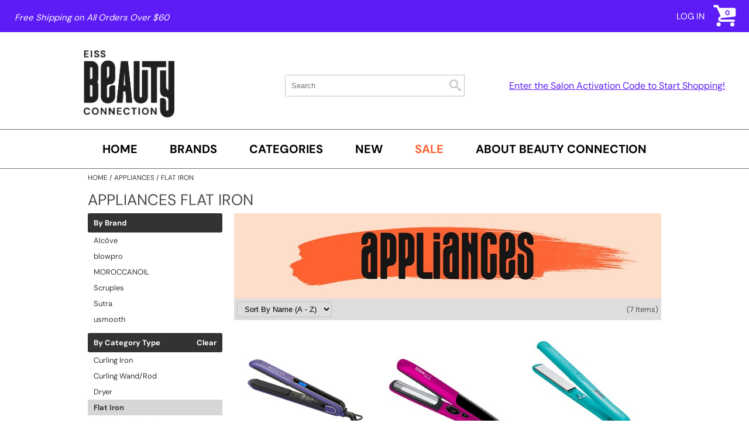

--- FILE ---
content_type: text/html; charset=utf-8
request_url: https://www.eissbeautyconnection.com/categories/appliances/flat_iron
body_size: 40163
content:


<!DOCTYPE html>
<html id="ctl00_PageRoot" lang="en-US" xml:lang="en-US">
<head id="ctl00_SiteHead"><meta http-equiv="Content-type" content="text/html;charset=UTF-8" />


<link rel="stylesheet" media="all" href="/build/styles/all-39b31135dd.min.css">
<link rel="stylesheet" media="all" href="/build/styles/content/themes/eissbeautyconnection/theme-44366d6092.min.css">
<link href="/content/themes/eissbeautyconnection/favicon.ico?temp=1" rel="shortcut icon" type="image/x-icon">


<title>
	appliances flat iron | EISS Beauty Connection
</title><meta id="ctl00_PageDescription" name="description" content="appliances flat iron" /><meta id="ctl00_PageKeywords" name="keywords" content="EISS Beauty Connection,appliances,flat iron" /><meta id="ctl00_PageRobots" name="robots" content="index,follow" /><meta id="ctl00_ogUrl" property="og:url" content="http://www.eissbeautyconnection.com/categories/appliances/flat_iron" /><meta id="ctl00_ogTitle" property="og:title" content="appliances flat iron | EISS Beauty Connection" /><meta id="ctl00_ogImage" property="og:image" content="http://www.eissbeautyconnection.com/content/themes/eissbeautyconnection/images/fbshare.png" /><meta id="ctl00_ogDescription" property="og:description" content="appliances flat iron" />
	<link rel="apple-touch-icon" href='/content/themes/eissbeautyconnection/images/touch-icons/apple-touch-icon.png'>
	<link rel="apple-touch-icon" sizes="152x152" href='/content/themes/eissbeautyconnection/images/touch-icons/apple-touch-icon-152x152.png'>
	<link rel="apple-touch-icon" sizes="167x167" href='/content/themes/eissbeautyconnection/images/touch-icons/apple-touch-icon-167x167.png'>
	<link rel="apple-touch-icon" sizes="180x180" href='/content/themes/eissbeautyconnection/images/touch-icons/apple-touch-icon-180x180.png'>
	<link id="ctl00_metaCanonical" rel="canonical" href="https://www.eissbeautyconnection.com/categories/appliances/flat_iron" /><meta name="generator" content="iBeauthentic" /><meta name="designer" content="www.ibeauthentic.com" /><meta name="viewport" content="width=device-width, initial-scale=1" />

	<script type="56f5692620a3f5e7adc816a7-text/javascript">
	window.dataLayer = window.dataLayer || [];
	function gtag() { dataLayer.push(arguments); }
	</script>

	<script type="56f5692620a3f5e7adc816a7-text/javascript">
dataLayer.push({
'event': 'user_info',
'is_logged_in': false,
'is_impersonated': false,
'user_id': undefined,
'ship_to_id': undefined,
'ship_to_system_id': undefined,
'bill_to_id': undefined,
});
</script>


	<!-- Google Tag Manager -->
	<script type="56f5692620a3f5e7adc816a7-text/javascript">(function(w,d,s,l,i){w[l]=w[l]||[];w[l].push({'gtm.start':
	new Date().getTime(),event:'gtm.js'});var f=d.getElementsByTagName(s)[0],
	j=d.createElement(s),dl=l!='dataLayer'?'&l='+l:'';j.async=true;j.src=
	'https://www.googletagmanager.com/gtm.js?id='+i+dl+'';f.parentNode.insertBefore(j,f);
	})(window,document,'script','dataLayer','GTM-WKQKRG2');</script>
	<!-- End Google Tag Manager -->
	</head>
<body id="ctl00_PageBody" class="page--categories-default is--logged-out" data-company-id="49" data-language-id="1">
	
		<!-- Google Tag Manager (noscript) -->
		<noscript><iframe src="https://www.googletagmanager.com/ns.html?id=GTM-WKQKRG2" height="0" width="0" style="display:none;visibility:hidden"></iframe></noscript>
		<!-- End Google Tag Manager (noscript) -->
	

	<form method="post" action="./flat_iron" id="aspnetForm">
<div class="aspNetHidden">
<input type="hidden" name="__EVENTTARGET" id="__EVENTTARGET" value="" />
<input type="hidden" name="__EVENTARGUMENT" id="__EVENTARGUMENT" value="" />
<input type="hidden" name="__LASTFOCUS" id="__LASTFOCUS" value="" />
<input type="hidden" name="__VIEWSTATE" id="__VIEWSTATE" value="[base64]/3D5dPIbE2WXhRy3SNNnFraZaRKPPjSRXQDcHeAIO0yxdT5vBQRatX5Wqmlb4zu9vN1U/M6wP6LmzsKoJkDhmUEM3vH/FlGhOVgzjdTy4uNYr9wkYSRNjrBvdk/+syz3rt/SAxWXMpfHyiVZyyAH6hvotLQLJ1vWghQryOiU+zl9iwqF+rS71DYx7R20EKa9FZC5WSc7BKDyYDaEbK1wuy46dBW/H0m/yMub7TQ2QqLEyoOB3nyUIwsWCPq4rKPwijfPvjhsY4STRrw4ytStniK9SF7ueg3DCJ/svSu67L14JIOD81KfvrENnOBL3C+pAbl0I3DkGvybxliBfE8VlT8z7M0xwuAEBZtWctsujc9+2rDcPdLMMsDzexkombWKPyt5InQ2stOaUfL0aGY+JsWd1jqe6CkLh5+XGovkbfDBe1UlUhINndY/sN0U3BCTl7PRw1GaNR9zYua5bQwxbP+ujkMMKBpQiIgH+md2tONDM8W76lvSwLhdwYRtwIGKBF7m8UbNjIYKeLhN0Cda66nFgu9M6b9cqW6z5YyK1R+Fbgkt9D4htK4KuvpUlZR49HALTB87ZRv6JOX61b4Nxo+evZDwqYsgSS1zvABTHH+IaNFS4tcmq2i/ROLwvxLZtbRTYGXPK5/skfykSGfFPBWoaEEpTTiTsjXsmJ5gqyDeZx/YEAC6SZ2KvAXdiT7dtC6yRTx0iFEV0gjFpI97DnSjA2vhCAJX0AP0vtQ8jKo2pzBY7O5goi6gnPZPyu3t/ankT5CVOYPuZU5xeY0yQqrJMZdEiZtKO6f899RIyMhgGE7dzruiPXaM1ccfAkiDkxJIcbQvQJ2l6puPRwyBC9+mpTOpOqSGjYwIPM0FJTZ2HYTar6dj4l50LSSIRP0iAZFI0mobkY6ccGoBgvToGew/1eqG4inr19lu+jXgm8sc3MOhhh9C8+2ErSIivehgD2HZV4zSYEot9YOEDkc05Sdfr5/0nNH/WDpKcb2/75qOi5NqAzRRDQ8c8WaQPk98X2uAFWc8sMnEYAXcsh6d0CT7X/7njuFTI1rh5Wc9pNjP0DcuklUvZUOdPd0jcjBMNvYHVebHdi9+6KCy3RflXzr5Rtn2VEWR+Sy4km5+baB8sO2kytnqbOZrHuLJhQCCmdYGiALX6XAAWY8oSoeSwGONS3If7Z/T/5cO+/[base64]/3JDPy/Zdir+Rb68D7eaNaGAc8afV9alMRfjqCIX/4bZdkYhKnoTUM6XQylXAdYtl1sx270S/k30JOdIUEBts/P8urC3tb1ZeWD5OrH27LLhnJXdN5E61Q4dHv+wti6Q3/QZC456iskQbx5zNoJtzDrvsKAi90dxfQCNfbAwJ0aBBgG4fbfUAdaRReVZC90+CyOzSiWK6hGuEY7Ic0SNbOsB9SVkgjiLCr60hYI0c9e2uyRFxOUcKlthqy5NzvGABqgqB5DHv5P9ihlh1wpMmoZ/oPlpPg0yw3BcZ6VhrRsx0FH3Mb0xL8W/3l6Zk4wgMlm4uq2iHs6c3TcjASlQpZAp3/4Mf8JNyS92CI7e0fcSqT6QFDVvZbuprPAWMp0pY3byW7nBk1NC/5rTvCp/CZX5uL6HpBr/nfxBgpt5Z1g0MsU8cCZ/0bdVxHLeX81c4Qfec/[base64]/rhhLSv96WVuc6ymWhBL88H8iE9pYszHdAGnYzgFfmzx+YHph1vykYkW7P4cxDcCyTkF8gT9uGwjmthIn1lyKmO7RZZXXg1gAEVOZdRt99vPp08eNGIXURTRHIj8ZTTr3b9b4j/p/SwVzmYdnxbeLb7Qhjw7zKjVZA2YULv2f/osHJR8dcNqm/h+X2kxQX+ZHHQAE6PXOu/0MBM8Tf57TmZ6ZP3ftufmYXauIYJePs04GPdt6wAIi5BzXhyHIXcZLu6zsbPwhhjA09nWpt30xKKSovp39pFBmP8/4UO4S7sNw4RrYcaCijF2G7AqfjgY//cTZBK4WjOY+jJH58j5yJdX3FoPQkg3wNQoXL0xFGuciiGyemp2sc3kjNUdbqS9A1m6F5CUmPcC2d/n5rx66qFgF8dCJIGPD8VuBJRm5iU091R8k7VmU4Z9KXUL6JpCyAqS1AhdsljqANH3pegNkVxdZJTa+QEM8kXYndf2UrR0sQMaSC1VeRQs28vwS5FjZZvjXO4gxZ6LMWEjDye0v8ENFPsw8WJgj2JANp99A2fAT3dpK/XaCAUET8ZgOE4HxQNudbmeyiENgyV/2h1vheUlB+sNFYS/B/NOP5ml77GQKCGc/FQRejXVEpez+T85YgXaGAz2WXiKKfuiHHcP31dXZCTvfG3xobsGcLc9I/UUpCtEwsJMW9JkMi1RpRR9ziS2GPUzcEGkSdfJ7O/CBCpq5RM/yLVQZVvwXlH6W/nkGCQM6X5O3s3pnzDFzt7/PEeahp8Hu1KuIC2nOc7H3PGSGleHNhn97JjtnCWJhBY411pBO9R6LlckgfsnD2SQ6n2/Qj7VnBXpA5CbHaGpT5rxfynzqFWcncQZBckgCLePFRAjZMRNrckrmlTwSQN8Va/bmOjxkIG+rbYqYg+g6b/FPA2bl6c4s+YsT0BCHuD6fA4p95qcZXrellJa/PWMmNtzndzYqG6jRZg3QZliYKcKQedki1ouoGhknpwQWmScjLmfvXkhuuHWqy2msmza2a9sOx+8q124J3WITwjS7SUDm0JwBSVMNC2cee0wsqVwHyKHWp50NGjxWFq2si/yNiwY6dkXhDvxw5s/EOUq+a3o4/xu0XlG5S8c5y4haiY1axyvKoTUivjCC5dTjG7kTynCT0G0HRhOv/AQx3mml+/dSnI0xS6weyIgeLW4bUpXaTlWTFmAbggiTohAat+Z5KyaCuOtkiAbvpTb+05soXjI0Hz3AA7l4UjjtWWaxrw9qbYk+twmPxnw3jFlmLPOOERZiltXqJlqk3hfkOif4Hg7abks8/pJQBrccz6wWmtsMk7xt+Ix3zI4WG1gwWyrqLCzp7tX90xICK8C0yW8oa8+K1xgHBd6O8fbXPN/yBicN8cW5yqKvaqc9AgmYnlCX5dJgL64uC5cTGEebdrbTeQnxTEAmijCPTKzEyY1UhSyKkcrKmvxSws6I3tAN1FbYzP0NDNfdqMU5Fgjwv+40M6Vtsz+ADXoakAZTrNeJIYaJEcuB6Kydzo63W1EL/Gww4kcycYg+a/9g5aDi4KLQrE6ogdo66hqu+r25YYXRiDmptW7Zo2WfjR49FN0/r8Qc6Ndu92IDoCvmaTxpjh9wV9cS0VBWenaFRMEqDyJ8GbZHCrt/V4FF1IOzK5WTnPTFPeV1w9T2zEwR3XaMExcm7RVhzdmCrswM2/3C8EI6zbLrYbqVqgnSt1P26Tn2gMU/SknYYAvrwiFyLSPYPKzjulIqb9FuS+bg7l+MXl73P+JFFdNOtRyBbUzjaCBJoSEbMokou51mRooYlRxr0SQArgmzALscdYGdlGqL5A0l1R/iKMIWysrIciBrHvx1mK/Qej1U7keDQhIHJyRGE6KNMDWPOYQeC/0VAnnUznMcvuWxKWiyet6tQGrbjlked4ItQY4r1akqVYjh6rTFfL8LRYmZok2+KrD1LlkJqrXbCdrgL2YXaUmRW0XadWKs/TL3D99gTHWBaYfxV2O6VfYQI3B9vjXC5eI/w81kVaVEeKs+hnmMD0SWmVEKa5XSPRnzsvyUXhauQiLvbxzHRcZ3ggcaRe6jGQgzFAfvy8g4iHqlZV2Z6TXdX/jKQzFsp+Fy1hpDwQhvovxA0teQJc2Ugn4ElUXcKIhLhyJGT+3dKFdfVG66ejo3mZAsfwvmlpENLzUjO4gbgyAI/qc+Nfzuh+S2/XxsLsJY+NZBUg7rfCZxjR4weCX5fhcpPsv5RjD62Ruymf3PMtxcubIcZo+LknZl6lm/LpVVhYugtgL7GefcrMo0sv9qgrQ25mna0nStdU4/WV7xZSe/mZ2w7TcKNcERH5g/0Y8JQC7MoCrhQSlJQzxCinZhpkNf3KqFYkglC/ywfvyxwoJ5KG/0jl1fD/JGZBmI31D6NLgFxMeSimQHSefHTn9zse00399s/s7lMuIlZI5i90msehTzv3raA0DI6JtWBDc4VDy62L3Nvm5UArMgbNcyEdU+Q7/cDLkG9tkN7iD3qVH7UnXkIdt2ZijpLwRGhikYMrjIl4ZPHKVETNrgcixnJuR6rDnfscpiC1fjUq/ATkUfjUloV+Byka7RI/h8rVWOkcXv6vQCwiuZO0sTHUY+igFGMcgHfvEn3IeYOtzySctmt3rdo5rFfCN/h+DbConHOadGqH7ip5i230Z5M5oZUApjUAemw3tcouq/5x0gNzTD91q2J05XXlrlcD/dYZxCp89nnwbBhqPo6lllLtnPaKtwSOH08fXveCn8SbkFo08UrJbC+bpvCanJ2n11d3dZUXZabt506CrFHmvjW0zoSlAp9rFiVMloBz/WtmeaNBv20EsoLwUZ7vtm5yLgOhLE/[base64]/J77VLXUZLW1TeEQhffhRsr5hOmGtJKc5FIGArv4BtgOLksNK6mMeSCbI0CrmqUVTyolq2IBJ+XD0jtjyS8e6hn8lyc15v3CgoypLjCNIyR/sUgGHJGg52CtEotiDGI0C6RzO97lXXX9h0gSB4jZcS7/DiNYQf4B8vvzFnoiXNgKh/XfIvwd6O8hFAoVgwoSY6dzuaRcls5hQcs6m0VJaaTMhWtgDvWFn/5a48zKz8dr9BGXingEHNUeSj0yJS3WtM+XNZ0Sfpag21t3NMoo6+5zieCfMQ7DrGP5B3Gl4BJC+gelNS+bzYeEhQ36kT5ybrzDgYGIE8oTCSgwfrW2d+g7ENzc3r5UuaYZPlHOIaqBnj81jRAvXs1Z+/mW2gSxuKOWOurq3xv7UYEjnCpkeYH/2ypG5wNJKQFm8AWQf1YboYLkdLMJ0rf7/qYDLPAxT6CWg6NmZ2x3DA3UR7qTlEhtRO9+JMRPXlIJi2JfkMl1IfF61aZ7Fp/2atRuwjYzBwQayuFfiQuWMfAWzoDMui1V4ADTbPmWOq37hlxypvWBtfHumGCo1SbiITnJrebfCXpb/QsPkMsqUh6pgTTwZOkhp1ze73Nvy4Ipo3YaIIQM7FGupxJeWuITtnCS7UyfUVCmQCADRSL50UCOGvdO3hQDLrymyxG968e84HAO1Q0GzbhHdwUSkJECGFsLEo9ZkgLGG2/dtGCeC5dyDUpLSXsKKUHm69MCpGmI63/5tI5tvY4StEhMWfPq1XJGr5NtBaiXUnlQ57jDQBOLVxkGqwQ8OsW8lFgbNa2F/K5BqCnzDI4pe09UEirILt3pHV1nEol3+c9pnGtRkOmjI3oNK/eshlbxLamwb4OH7Myk9AafHBagpRYe580aKVCV1tMgyy2jMWmAraAsthWuMqd/iL+dyzGpNbsG93QUBp7fyNAgNDVSjMoseAaAs6Lc+twebQTNrHUDwNlSrCdlkd+bj/R1jaKv++QB+BXhg37XcwGeXz4RkqJZI5pQY/9Ex71JSRzw6qLDP4SRlmIBlmynHSAR45vbyQCJp9Hwjfob6+ly2ZJ3Htv+LiygnfjAX/PmPESyUhbtiAJ7e/k5qBdxSD3UDmXsa32QE1zGvXqgw4lZml0xU/oI+aq/K2rAWXxjtDIejjU0BW/RgiUjhDuLfoOTwFNgrLM55mv4tV/j9v0mydYLrU98GK//ab/JyRi7QVLmvP4SIvbwC6sf+sYyweb7ergANq0mYxVvg/Nh833kwxIoWIfjogknwwlNAGHU7nWJ1vPk+uOv1F6vqdfbIGbh8ec6Lw4gLyowemO6Z/Zt15eCMQkFv8pGOrYpA4Qkqh9kHHZt+dlT5QcaukHPRsSFKGd7CsmkL4TAR5785ykOLbFh7Xgry3kz9vpUo9GuaTID0AbFQF6buwf74lvp/X3KTT6/Yl8hkdObyze3PfNx7QKGOZndFOUGT+be97ANd4xF7+KndNn/1tJaITTjf9cDB7FU00AolcuQVXl94yjJkDj88kAEObhG7wkv4gXOVDMwnG9OBLYqsOqKZdpQIjSv1gA7ZRscxxNIUcXljNPApWnBSXjrTXmescy5XGOiOvu7BAWqvmddNL4xTQByGXbV3Rkw8gB9l32jPSgn790YQA7/L49oOoODTfvrIwHh1k+mQITj4k3Eij2S5ApXYHEPwVOqlKJQstNyrugiOT87bt1qUtAZ+BXW5XgbjBGaoKgCBEFVomcVFxN0VQzhbOFOi1zDJLh3g5PK2f9Wh/QwsHrjyjCLi7ixVtQeiXWqsgidPcpbWAi1oxDFdn8Xs5DlfP9CBCmtqRVRd7P3x5YCdAkGXtgCG0zue+uRJdrXlg1Ahq2leMHI0e19xfIKeyj4PRaas/6gQ/bReZWtB61gfPakIHeRRVxdnoHC6p2fnW+FQnt1fACA3uZCS75oWDKF/wsIKGNFYdj4eYUF9flbrPJVONqOMphfuYvbMSDnF4qsrWWv9hkDnhAoDrIUlS9AsbLbI07xKIPS5/58wi50L429a6izsBqnnYNh8Vh7Q3qMj9L0MgJYNufAanjzPBNmYFl6sJrlbFA2d3VV3DiXt17So2dZJeYpi11vn/A/R3pHzosEZBcU6YYmjo5FPBaIUwHXY8f5B5PeP+EUzOf+Jxs2KLOWCz8GYBVgZVWCmmQJpk3P0RDdH0tHK4cL/jhWjXr2rt/h2LWa22/6CW7I2TSO/AKImpT15Wgs7fBPzuR/[base64]/r6Xum6eG9Mq6fHYO7oE/emHp09iN9+3HpT8wDsOBXtbYA2NHz+lsC0TfB/5z3xr9LHxsrf5rIWRudBjUDjiYevfjwbYmoLuxAEIUbY/peoVYiwIlxVxnMeO68QSuP65l3UkWQ/hiCx8ySS+Y5dpKE+kJo6ZH2kTIjayEHz/JSoq8UcVmQoPme3/ZFtw/FejeF835rMyi5uGsSoOMTDkLmctech8VKx9RvaQAQ/cw2YXLR+Hjar+pKoB+zjHsyD0gRHLNK5XLUmN3yBwwCfsbOnsljo+XKHbGBrTy1PN4q5dh1SnC4Azh7aXDmRnUltCjhh0sVhCscqnLjENX256U8VNXHJJhqj4nuPCJnmrYB8AAx+/oWIJLkJ0g6CMcw5vlweChWlV63Car75kPUcbRov0vE4xMEdAjEPE6ked7l+PntOSVE0pUOGt46JuuOxXBdd5gDbQacN2PI7w9TmX/zaXySSelWGhHBzAdqTgwc7XwbxOLSw2Qy48VgEz/jyQh9XkNZybGkscOkRfL8imc7LnJXrKCvhK7qFbcBPUOLW5ko66y/D3B4/BbKfOb6S9c4vmw69Nog4C1dKtss+KOzfPtrjr2kCXGxpiueDQ8RsG/7jxsyaY+uqzqIshumasxJ/Nzcm3N10fx3AKXfESWqBXOEUSYoP2gHZCuNLsfudhAVMWWfceGSKNi58go3aApO90PwrQQzJMw/V/dneANI1uq3H1bGsuH8e6U9cOqL8Bhlxkmv1wT9QfcGRSXzX78hGB+mlCOseLBB1AuvW6ZOJcim8lqA7qnJjsUi1yQV3L4prELKbiGsZEuxQKgxgzdVCcvie/26/On1rejzvonJWRw3pNKKSCz6fEFYHhWd4WFHUoA/[base64]/Dw/rPDl2MgyjB9y6r/oq2lAEZRqCGa8CcaBEStTbFft5drdC4kANw31LrmV3hQ8AAbJkuRvWKyQIsJfLXFoHOnrEYI09U/7tiDq+/SpRtvty2cxdGSvY61CEZ3cptB+UZ7Trc/ZeiQLapVG6IwVs+JiD2stYyM5K3l1pgMszVJGhmRgCgvrom/5kGkgltRNQQvw4VR9LaoZgvPc7/JVhqfo0Vk4KKaWYZRJ0ZugR+MiLY+V02gmEsK1cq5TQN7NKJaK9Niw/BcuTFfXdP+NnW4pWcXVKgIt5ZDcoMHG7bsnARYXTbi48V6uEUu8l7mrsrj86zxPM2DZPMatGPcrMArLNkzW49Rfsjmu6/OVO7fTEgjBE3fELmlKiNYjTrulEIndFpZUzmqJmQwkSM8XIZyfB+FtYnefK6+qNBTvzsJ/WK7oU8HiaKThmlAJczSAyRXhGXFOyzzl0m5IyB8i3xPj3nw08dpjH1SJkzJbaPnTVflcqg9Mo6ttZZ79dei5ebijx8I2XfrGYI1jDZEkSa3jhNrSAlk/Mkh6mAXr5PP+dSoBj5Q7CqjXAVOL9MjskPRF/BjU2E3vMI8/8C/U+XkC2FELNuaQP1+lLgg2zUOlzFijmYiwAOssiw+kfYO8Em1drJotI3MIuqoRdvfDpi0W6KjLpO8MPFz0d57D3rVeE8nF9vMbDPh9/UVabXup4mznDMihUmvUeUC2FDz/K00fep/mLlu5D6X8V9KurbUGQPwO2HIfACdVrIHM/f6KvdJNY2uKE1w3O0ZVyWljM4OekfDghUxMPOCk8BafoehlsA2oumpqUZUyUlrGkadJ9DZMukJy47metnKQZUfDaj5tqq9r/ZrxneyGmKqEkxE65GfDF53EqeybxLGVlZdKAa/pRkDUBfmZVESeHff2KbiGLKjwyPFr3RDj/U+8n0Njxd4WI+3RrbSA3qQC+rS4xs//Wa9BL6C8NBY8RY9XsoMZArfPAo1PKEnB6WST/6urkAWRzqHVg2IGO9zC3hzLAeLgBtwepyhHXk7E4rZ0z649PS4Uyucn9mgHOlUpf2arjUU/evWBNhOcRwJVsTxwTmxhRjPOFPPHgY0DkT+CqkGq1wn+IDTHGEE0gDckq6srQKSvR+D9Ca2KMHD6URxiKayyE6XMJsG2j2zCW5Ajgztpgujh0mmclM1wbGaBOL0RQPvB6tQxI4Rgdj22DVdAkml/cHUxzpmQYfUj16Sd/UZSO/sEdytdDprdIVZTTXr/kmZh7Zswx9mmPCjvuKDBRfvylzwJwLkp3KCfKPE5/tDdwpJTvXqxjNCGh8jNMiAGOp07Sw0QOORxfz3d6pbVxz2+U3mYRQU+TlCa+Rd77HATf9DXOt6sE3tZ1teMg20HP8JCPtYn58DXl2F3xE/H+poT53R63Y1L6LCCD6/[base64]/jacM1RbEXXn7g3s71KjN8xcPOGgr524R3/QSR59BJViSylfIPUJZXHg7oYIIZUJZpa49Tl0ixfIPzG54IsEOF96rT5hRYQgFXRqsy3ZVkzXpqbOsEEAk7sQspjTJcwYyDmJ1BWnBb0jBYGnpSf0yvR1VEKF2w57i4GFoGQTtu/offHeRdMH26qSeNb1jqyFJpexgBf7xks1Rcg7/6TxsX/[base64]/a3fS26N5hp24S5d7lt/IWLRYUaiWImIwFT7qKrl41u8t99+myUMD/nUsNvyhlbPsPl9FAT/JSAs2Qgimr4diUKBQHOxSF7wVM6mPYMqfMksEbWib4FZJYJE5CCn/H3EqK/+OR/7xsOVMgj/Tw0SnWgPVvwr1Rgo0u63VkR1Kc//2rO9uWrUL17lRMgvCavyyia+3KR5UD2HuoYv6FZwJCwbSuY5cYNnPSNtbkoS/He7WEoz1/HFu2r8VM4yg04B9IYzUGR2YfsLBUef8lZa8Kuw2X1EUaYKRgntwAAnIZCZ9dm/WP4VbiEAPoAvyHewH9+1sovi75yE/ekobv3UZ4YUos+ZdqYe/YxZmnIgcPDAWVXINqrahGSUXlX/VtBY8tJORj0XQ4OewX1krDZVin1E3v584fpNXaLVfO5CNMOc3R7nA6vCPMD4zmUjfaq9ioozuWMyzQkTZqldr1DRVUcezKGdHYyHrdmIIInjg/r+cx9mjlG78ZUgnDzOCEWjyjT0jCAyJKctRNMdSp+BzVaix6YpXQq787xRvF0VC00mkJhv5GBdhlAOFpf61R12FohfL6kxBEe1rF3f5gFZkvcU7n0oCSmsChJPCvE8YIRACQN+TFxLKLwRHqKBNljbWxqMLS4HWtOhLbLps0wE/dPvg6kxlekIdhfwKzRv04o3RAV9YF0ksjQIyDcwix4zRIyKSII/YdgdRHT3IeqChftxLtDoqkMaLpJGRnErUgCArSVptYrU/3Q/[base64]/U8kTadNQmn75igQc96oryGyGM0+5jk3E7mhUy8+Z8/BEcUskZBqGdQUQsct1pSDDn8pxlbzQRazW2Rkf5RwESgpe9Hst2mx+Tvo9PVo51bCVBxFaoYmZTmmvN0O6oUbcOd2EaB/2agznZ9dEXCLOED0u6dpJ+zwRBdCHlXJa6LS/LxJhq4mVljoZTLUEa9Mn2biiQjC01QdoWy3pIsQtLp3EUKUSLUhHuoQy7TUFOkO9S84akFUt9ffvKgfBFWfYqmhAvDn2n/jR/gtJzGGEF8AJasQkiK4WoUcT8d+m6nxRfMp4YskzBrcEw06YVC/xZ0RV4UQ0oTDDIjwA5WCngUZwQTwmKWrmz3Yfs/g4Vkha8JZ+LP6I0CCNfWyJ1RxMflW9VBStY85SPzeQgxgXnAaaN4wrvlUgss55sTGSDYpmXb//FkY3Pijzl2agA1xgPL2rtOPgb2fFFY5m80mB8ryFjueZptJRZvnKWZ3wLeXYRF9J/4f6kE7AvIw/3kIvBqVjqJbV7w5pRhsHRr+K3a/lmv7vZbsGHoHYNGStHDWmlCsmhN+oiMjJQgI26s0O2ulbSvdfIuET7bzqNzz2le2/2JPfumJF0Hud3/uf7Z6poTrjX4lMyvxpVkzwx8h3nr17deQrkCTuwBjI2e8V1hlzhjJyFzIogx5ohirpFpcDej3Mj4mBDEoYCkbccRs860Ev9U6MnWy2ZXc4Dea2RCjuB7qgwxIXmNtCNbuJ6nG0G5sL1PFu2YStGEonY8U42LskSp2kTPcVjAnK0v/BVA6D/hGMoCZIH5/YMd5BijHKagu2Y7lwlTkR3G4RbmQUreGehpWb9kjmcD+V9/xoOjRboyz4GStMypV8TXSfIUPEjdGpo+nnbnS2dPLdQ8vznH478JVd4rOSfX6zF5Y83XOdU8GPazjtm4TFsl0ik3/952hGlBgTJq3ovPZcgLphmeCh2V3kw0dGrEfU/oe1kyg4ZKOpIEKv4cWOcYsnMMKsUEud0BP4yNoEMZe4YZdF08wLmHysgD70W/2cf8KpHrNkDRVdh2g507uV4GAbeNrseDjWF8i1D6L/j53Ko+ZjYZEEA1myjDV8pf7cpvUMlKbpTRZqYvRMv/Wg/YL8DyClH6GkNCP9t9B76okwhmrKTeAsAN1pzl6SAdCmxexN3oIozlZAOVpiBdoo+Y2kYx0ZBs9UkTYMavusMXFkNiE0DMAsq1vNhkutTKvKxMvHi10MqCFR5WE4ds0oo38atX5ZSzkk/PqzwbAuID73qxZ17EcLsUwFi87W5vo7jXNRsPlzzbYavWKqBrr8X+xGH6vg+mGStE0RkXCDw3RW03TzBO/S5rBxzYdVV19ye5AyX8NDL/2hcO3kY7lIbHbuiBCO3tHUn69MgEEcyB9OHozlN2lnAAyD1z12clW79QbdrqUt75kdEnDLnP8J4ncovjlULHXmEzBUY/a7aBHt2/yp1tAkj7abQfCn8hg3idJ00lDXjGx1evtIyMjlDKoThEoOod0dHBtYGjz5IR2XMaOaMvf2CYU/Yvmhlh0pKinmlBYOFR0a3MIC/zfj1XR8tfZUxDQxyI9zNzmaZ/[base64]/[base64]/H8bogaXtDaHXGt8+cPfQ4AVV/1mtrLlX/Amwn47aYz7ysQqvOvjYelJKfvFkXb7lSZ0FzoAVKLxWuZe8VDviyL60av10PSLMMdkp88mDqqNMYOPkRVza/dmqpBxeBR1lgpA1JaOhXCPBzf2O8sidU3yoL8pbDWY8TV56mtxn6t7CwSprIa2vlenHRr3RTw8WQBLN6eufcVa/E6IBwigDMfNE080W/6C1lQm/cbxNo8k+JxZ3Qijc6WLFoFdlxZQxkpPVKgtgFkoceap8BRMvlHFFdQhkZe1SLHNgLkP/cPhl7XdbypB27numg29w2u5dEZDe27tdGOXjWe8TINA9Li4yOTEC9kbpYleeRGC6GLNS5XN2bIeh7zKZ7p2dP4UQgcew77Hrk6EEB4bhqqyEIX5JXciWUptRjj5tZAPNzwQR82OxH9tAL0DP//7h82aJje+tDvRYPK6tsqSVtM6B/n3emyWFBonTC0LfZ6OAOmEdUQCmoHMIikWkuWHVIHA7nzpXxvNDSaD7IK3+/bQ6DbFk712H2bXIMpVBPHiY5w4Mz43wYUH+MqCKFN/p+UJdTSvXdv6ie35oy5r1SDgwsH8T3smU2xYLpwP7q3PQjiA1nZ4eu/lavURHZP+qYatglWOjlR0wISwz9KlQDL5uv1SQbufLn1v9HeO4fi9B3vLaZY7bKZZgIfGsVw+cSUvKWLZo+a8OnJPsU6XNGQ9SkpzObNsa8QMtA9H1jxGpkCimqYceBZqRY/bKL9wcLD5zqUuYPizrQ7hIQQuPk8COo1Jh8aM5QfYqQp2sf4TVFckLhbrBUF3O4fc8VYLmDKCoq/iasz94zJwo0kFwQ9/JIni2TuGDgJoul59t0xwGpemHFUx6M6DOc5g/B927nqgphzHJfmOBrL1fpQgmkTCVutH7ZyhfKg20er+UGrKrlw6YtFEDL0vh968OoNFoHW+pDBB/GLNmI/[base64]/BFNgsBsAH1A6mStU1D5wiXwlkHNyoSIylNCg85I21YdbevRxJe9iuFVPf3C9cD/1y+tiJLx+2cyY/Ivg+AjWVs58IiUFECjvBIsZlW8+VpmFOPvzFxesNosYG+mqjiWXgDc7VDzHH9oy1y/3YcflLCMFekG52OFd1k6noFTvL9Zg3VeeRM4DPB3jg8Bo/6hgezDLSmr45ZLOdjCi5gVt2+bmFh3pXN+yj+HlH4hgyHIdfPnV5meXHl7QOopg/bUjVBFXfg009w2yksUmQGXN/0XVdBfS3byl+lXkjI+nXrQudZOrYNGHVnKOb4x9usI49VvYDllHLic6VNS7gwe9FBdSZE1YPn0M7zzu1abh4aU+ijsbefq8SFn4LOCrj7yjngnwDiYW95Vs1w5joWDV/urd2m15VMWfPmFUZY1lywweMUe7grSXCkOYQApWg5C7YjKEknanwjXiDG2VvPiO42CCY/yz7fgIw0NJhUmzhoY3HYget0nQMEeFlgTes1H9KSwQ1vwDr2rDsoHHMB1SITORCZG1S66IO7bsFiRbQdyL/Z2g3ZZ0KMhLKqxsyLYgr8z5/+0qTncBna59ORHUD/ldptOGnwntOLZI7fYl0C/iqOiNnKVZpFJN4czDu1ih+55A35Ag5Gn/9fxWD8EEDuf+Zu1gUVcGFUU2mhd2SQyRvRiAUomuhKwSZts0PBVRb3pe3uHNn8aNdrjkIZko7ehE1bRH7GWNXZp5dIp/8iBUvPUvNKFgOqtDdeEfDIgXwSqizUymL7Sx2uBPd6uU1XI1whMfirpwVAg3Uuf+/OBnKzXKgK/8q5L5yOEcmmliN/w2tL3Q4UX+szQONN0BhdmdZrjIxRtJQAHMB0VEZsTqRy3eg7cuErWsadvD+KHn3egVGGpneJ4nqMEFAiUzgLuWv091aLB0/HIFmLIhMtAJ6sYBAvLvzChSxXzbeI4A0PDYvz78nHrUwsmEGLI/C8BF3NQ+9Aa3vOhfqENSJHLnDyJORpgPbQpPQXnNdFCsv1CX0SWzRCFU+saQ5aTdB67cEcS0RxJGUFu8isI24Oh+VJZxyQiJZ/eNgTqW+Py6su5bd/gObBACjmrkPdmvvE4/u+MPrIVEcNHhF3/S4zteBJpVpXGwFoynIVsEGuU1c+FwUSVj5wGrfeUvgJXztjn333V1vTOpegKio1GK1LTGJJa6SpJWKBhXseprJZf8tmhgnUMpfyxsOO2c3B4wJe6S3FaVj1PH/T+IDLiWkaTqTBGLwShLN8auweHZQOPzEHq8uBMEvdubak3oK/wcPcEUhfhJ7H/jWTinAVkjUb7dYfYQX6GKqIhFT5outU+edtMcdp9+R38XthcsdRExmhzuMJ/GLouh9+JXjZEJuuTDtZaBrPF6OktcNCUeT4ndvSrPIKgostsPVmllFyCXHsiY7NWW+nr7XEc6T3xO6yYWfeRqV+3Uv898iPQzPzqCck1NlatlK+dvsI0xTc7x2LOiy+/t+G+tAgA9tr904A9XXT3E0KDPkHB8hG4kJ2864duc7JJ2/AbfYyX0UDzsaqOGn5dkItF/KXPd+ywDDoVcLAryJjfh7dHfoU1romb0JZHq8mmf/54VdhStmuMZDj5HCHwPTjYCBpExjiJ2XV3VJ9ccOGyRstw3ULKL1RTYkuj6Gm/p1KAwiCKE7hZe2HFX76pbzwessbt/Ax63NoSu5G6tvMLVmEodWMdMC2hQunTfXTn6gU86OXqRN8q74EcxmYTq6FIM/roKyWoJBetX5V6xvgeYH+ApUqc+lCGYAmbblqB4N/M9hsaGablXmHmWhUZast3hCoyK+g9+7XR6EOnfuuJegmncQO0rmnhMxuEcjf3CIUWrWV3awAv2zjENE6L/f/[base64]/udKzbvdRH9KuNklWxJHRr8cVxi9iPsBLfegTnqwXwZkWtz5pYlBTpq4eCXK8Z2RNdT3Roy/GXpuWQZbA8BeQeWcceXw4jrqyWwjrbEYabkHuiK04xzI0wkW6Ylu6d1qFhezxagRkdDzzb0G2Z5vZnGXExeOa7gOsoiydvvVje+kdEp8AXZpZ1m9DupJyOUWkcZAS4kylO+Vr4IDAuG5DJ9b/Uy8oaIpIpG1N048RGB24ZYPFgs7kG2IIv/y8cUgp5yUZ4jiUwLp7tOtQRJKWCghtC57y6FvQairuM2Yx/73zyQMzzg2LrN2Ctgo7YqN7QGa7lTCWBARTWrhMYw++kk1zaV1WA57PnnXkTFFO6WutBKajHosBEsIGaH69wksgcJoQyohKOc0TIoKEiV+cwK20ktclyW/GDkmQDhBzZ390SaaXoxjOV++QLbQKE/IBAKjLm2tJxJyfx9ukbOi0P373lspL4JpuUn3fPIORKnnw54k+eFRSybbc1uic+0xPwgnBPn8eXmsIaoW6+Fff3teHzesaMilUCRcgobglTkdYhnFzkO/zIIUisEjDpq4Nvbcgoi6Ou9CUstjqCszyZrN5LI5BiOfxiuNwdCioUWEhnVO3MG+fWx74ll3yuJBs/k317pqN+P9AM36ZdgopqZQDUqQ92Nc963JLYCNQ82oGIUwMI8NCtYeQFDWxkNHmgWx3Jl9yH0asxZZJnkSKZI3gyx/DzCGAssCXwebwGnotWEPf0Mya7l2g2asIbJ+R3VDm2/FNE0E5zM/6Otw9kAPPBxX6ShaetyQ1xOmJ/TV44RU8XrfAcXohnwNup5awMLMM7uDiXocNfssQrFwDHH7HQJu06z6N4RDm+gho7F071NxZc8+pyHKXVTQSyj6UxxeBg+IoqlSMgrx+lv3suD7qHKBce7GdyDsn953NiO/HbC8PHt7iqVxlykZI6K2Cjmc900VcRIGV+wXG8tbdmLlztRnDOuwHoG0RWx6OEDkgry/jIIzPMrpReToskTBroOjdgGK/CgzhP6CWPP2ckL1ZtyFaiTgFc0toKfb7as4BmNfj+Vo92XfGNJVqfCXeR/Qt5XMsIzraGrfy1QexhTSmG4F1sgjfA4zgxRo6WqodekFbFQWkwVC6vigMyX2cvGyIT096wDw+UTp5DkCQyQDVr9mz/FafOqDVTe3ZLt2apxjhnm+r/3hAnb6Y1mvnrJvi/Iwm7hK3Xd67h5Molx7KlAtpwFcKKGozxyZOg/n5PepAk99TWRXXMNeCpQHgs8UfaTJGd5B8P/gZDUKjrrCkF9wpPevYJ/Z85PEKNb5U8dTa/pX+57iLaSYRVD3VNffPJvZ3J3SeRRikWyBgR4NP0kyTKIv79EpcmLhhAZzvSTgZ77NXUrYTSNhNPMlS98bRspSBKZxX64PwoR0S3V4jXbHHX7WHQwx32cGOX6j+Ocseh+ZLY7emqoAhd37Sb4j9TFekmVGo+n8Fs/bUKEIn3aetbT0PtVINYc3FeYxrylJWUi1jfQT7YaO3dZK9bdJannldTWb2Z2WWkJkM6vfl/4zNEZXqhaiFgeHI8H3otrwVnvLov+I9nkdndhi+dRDBPRfG1xuAWeRM5ZYy37AkYRme9CSxF2xrjdQGyn3hUm6tUuZR4fezOX516oFsYf7BnpbkevcuCMX33aLuROnw65h+X+x9lkc4hVF6Cxnug01Ip1JFB7MJj6Dy/+kxmGrTDWu6PcnfBX1nC+NM46mzasZBlNSu3Bwzy7ovqIgr/ZyBPfGuVKrHzYD9qIoyNWn3KX7FUnucYqrWb4xoCwAV6xBv+41J2E1k8lO44tXZBzmb4Icy6B3Rcfk6FwWGXrr+5agOOxBBnx54+MhgC9S+JQla2BWNPWz3FJA0OPj20esbHNvwAncRgRV0nVCQT+Kv/[base64]/wqt+B11VfmmzTSLHBqCts7aojyzKTxPzt1y00FfO3PWT86pThaKX9MdQ/bNGzsZKoKoSh5m3q4zwm5z4lahnBzYjtMmBaeM2iszNLGG3hxARndzPcPFAlvveUedgD/xky4icKcRuPm0ibhPRLq4p7y36THzlwKj0BVON/9+EZPo41Wnx989o4WOHINodCX7ttszG4cQnNx5NpkIBiDt0QbgCloGH2h9p6JzD+UGVaETV5zOSPImkyPUzA1/zqcrxKYv/FLHFQxXPo3aX1s/jmcj3CoOSJRDgu61nOI2hAqHn5cRNLYEh5+3jgcvu7lqdONZU+kx1Dt2NYCt5Pj0m/AsYmRsFLCcIHOF1Y1yeFAI3/PJsXP5FiV/sWQhhAbMNmAqOw4LScP9rEd2sA61Zq8m6m9KA6o0d34XnZbBeMsSWeZXA4nHZ+50NDcR+jkoiuanAgXNn8Xk0mHJb/OAHgfs7pc6RS1EOs40VM4HCOPdn0JUTeTzyqLL9o+eCwP4ee8ACn+fwsI2p5p4l5VxvS3TGYlbXiJgjmJHoIMAPCKXsY3pxQiXhOnV5my4iHSpMo3Jvguvq6/Izr1nX1sb+PUVZEhroVEFdAcAYarouw5V5p4GjjWhH+ZKEJdM6nmNX3OsCA2pUZjjABZ7Ox+zgQsaJfTZ+Io0tLIUUEs3lqxP3k4vfimVGX/zGdeF7cG6+oBTxJdCnHUPzdJVEn7WfX0Z0EFqisM3ZdzvV15U0rWmsyNz8AtyJcbnLAJV9ddZRRsbUNu+IuTcNZPzpba6i/IoVMbISov7gXuMil00FfolfIbjdEKyFWbUqgZI7X3Fz/HtR8WiNoC+Tv+th4Xi2t++ZII9SlYE5fVqgoWVCGZPRJmLO3LPw4NUNnSjvuzX0lgAvpTUfcD8WBaI3udI+QE9tFwfgNumIYcR/TT2KWuHboWRQH36DNY6Y47SslLiL7HtFlVxHjWiaz0AKMYUDtSE5NA/kO0W1heIuQgCEa+BE+G/IwsFyYY/J9ZROYCCNzSeL9IubB8/[base64]/GVzVLAh+FSJp+jgncdJvl0/Pa1GFyXWuJwPZz+QfhwlgD/y6g9jw0gfz7V+8tl7G8yojB7rnxkEDXsZ/V1pZtNIIddger+Ge8hvufQ7PRj/XJcN1NP2aRfAYQx7QiEbm1Fn0lveBAKRUQ4Vk089bR/yETOLZhIFqPZBoiqvSEM3NKW9nV3TxCnEKMANcLeAsmMTqfCD+syY295TiQCIFHc7lok1ou/[base64]/86BYVz9RJNm9UvDZHNkDJRLJkZdn/T+PUmZPSMDGMbSLmjBGWH0xE4GC7+kfrLzTIhOE3gNYYkM19/[base64]/mQc/QlvoQYqmr4RtrFNbtDmZJZKjPt8t26OrVkdj35XzfDCy9ha9CuiowYjW80y23IJhHFMiGSokBoPzxRXlTABS/4pVekd1MYQoE5Fo3E9DLSERCq5DbmVagv90eb2jRODjVqJyReBNvCXcxyiYSKdZnULo6iK5irZe4u/IB9g32k2XHbPdlPTEIld1cbPUi+7OnHaityC0sfVCcnczA7Y9gxRF7Vpc8Q7FBP/im0eaXD5g0xWvrXAdb48yV8i/DdN8bpBNCveh3/L3os/zZVLqoHcrINw7DDDroioTbNNKH2FS64xaQfUYKrA89Gz4UN16QIJvendPAjq/c6SyiyXg59Do8tCYgPAsQfDvvFa/LLqqsF0A5D8ejf0D7PayyjJwckGdn96xJ7208+x5l2bIrBx2kPGuGC/xa+xkcDqMmHo4oNvlh8riF8VXZPT5OcCoyloHYttxv0HteT8tBsQ3fIiQSV50W94/VdXKHthUqfTHAWp1QT+i21ZsMJ2doIvaKzQZSg9YgXI6YvdF2NxVwnkyNbfzPG8yae0lgA8ydRBeDl7iSoyGEhoDYfvhpaiTYEmzAz/[base64]/wgttm1v6Aj3QPOxKHYEkJshsWo9yaS9umv9fOrVhq6SIfoPd2+BqQN/EKxNNLRBazza2e5NuVvbGHSaI0gUGnEfRoru8rT1OxVsWXI+sdFzQZmZXYIgxTy9rC+ujarVK1jb8yJUplFd3KrahFefU2wlXrfGXCcS8xKCxr4eC1rZ/8bZPBxFv+kQzrgxnzoQO0YTwXf3FYAPBtHRjAu56dg0igRsWz8Z9TLRdlrUjUg0dTSYO5jc7PrV9KCicXbx5nH9pzlXuqYLskS3gwf/uyzmAzQThHJL9AdTCaKvzwzRXVdI7AEH5ikO50+ghbX8SOFx3pQT9086UVEXhCQsULCPg4SqpVZQfT1895CMJrdno7+vbUiWk/s3rSiUsL3Pez10JtupwQy630JG1KCNue/xJZ7AUcB75PudA/JVRXyxNJ5/NOoebtkpMF/s2hM12uHKwmhcLjCrA/b3a4jrVq4uOqOct4v3IyjdYpfWQU15JEZfWpGr+yqfoT8xtuesQiFpBNI1PvlKmLa5D/0JkBHUf7CqizqC/1HcOk19Jz2O4D92NHP7UHTmRSxIw0YeJhIqDjiZzeOZXvaB43pEDTEzFApuMD/MoNzu2u378bt9U7GGWWOrh+0pzFFxWSlp+ApRm0nKaE4UvLC6li61cX6xq1xgjGumVXjvwjqQic47Iewqrt2bmH0pu1SMN6uhMc9ciQ40xTYOkLSpOfFdXguohcVw3cT8Ue4om0Wiw+TDnGYYzsVtI+3X3U0qat9bAeEQtIWZRT9EdlYRYDj0If6DB3BYHYyxO6I/3+o1M/bPi5qMvKNqBYsGKGlV9UWT+gXXJxsFJJ0eXJbgkVDCWUcsuy2Mp43H/9HlS6RYsX4x+8RqmqmWA9lZQUgqTT6NaOPKdAOc8xG6YEYfsVIFP8tPT+wjvRfrTgEtD1In+qBa/YX5Nx9z4l496JUpEmK9C97BXDCRfX1iQmZiBc8Ja6QiBhyykOKG3AvQ1/[base64]/WXviu5ZMDWPDJuiyJY9/TLH5bG0HzcJViFF6kNGAn2jQsph6tyLpeuDYHfxp0uZ6UHr9Sggt/RcbFcNYQKqT5OreYExCyp4S5Pa2PKsKChAq73WDgu67iXvGb7iHIBl1Zzqc7nmj/H03zhwL7/Nx9olzilvsrNQCWjIl70q9T76BIXXf6uwTK45Dr1YJRhRYBiasb7Hfif26dzOjXjLlrUptMYTTO42vwTzjB0ujEMQ2iBcIo6mWmMT0t/2PhwHB01LbS+xBYQaqO6QCt5V3pPl+SMoE4hwniGpK3PwPhUNCQADeKCvgnR3V0tFQK9QgFg/YaKl/RnoocXmRm/WOkx49w9hUm7p9kjZq4LDxOTN/dszmZMMnh37cxjW3Q+EHIjVPxr+ozrW9dTUvgkIlVmGrSYi6aETLlcbBwMI1kX9toV0NJKlaZBCrKrx/ofJyfjpAqzj0LHHydqK5IcJD7nF0+pEYLlh6E9srazoLEklxhHQ9iU+Vjukajk+311CQnxBdB2J5pdknXl1e9jvjUhTlRIy6QBNbgESypG00c2plqax3I88Bjq9Y6viI2phV/IGxR/rNNdltVuPNzCFEyJL1iulEXBX8LfINS6AkjQv09LnC/BkACI97dq3ZxgwsaH7ikkFAd6zwPIi9zPYiOhKhSbtvpr0iG/mmXT9BZUUEbH2+DbayoGKLZfyrQW0M2JIWcAUPcRbutCphzVarpabO1UqDSuMaPoBPA6OS4GiadXKqtEika8QCcws5jPt4UjsCpb9A/6odwe8ZKJc7igUXn5ZWeCwIAQQ/VbYr41uizx2RQoYqwZvt5V0sS5Vvj09YMW+Xm6wdHUFKwsMZFbEAGYMw/ZXiWYWcLjAY620SdoC5mxtC+5AccZki1qBVO/a/5OcbKR+eB1tTn6HKoqvZR04Q6lLCHiIst4Zmo01wTQQLxkbAu/u5B0fCGmJ297gTB30GT7shjqNxzX6F504WQ/DzQ3Q+DnoUWs/8RjPE6yCSMscGVI7Fr/sSXtG0gnOiAn3YYP1ReDTejpx65rb7zPfuXElCmgjnf/[base64]/fmvdP+jpRpkaxLXKA/23ano+UeyjXSY4ytM0cI6xDcoS45vFYCNSScf5eUIQR8c8MLgqVP4QU7oe15kdX0xFguNFxpcCvMym2TX/VyskB3UJMKiprEQGC6ASaR9whVRSj38XVM/[base64]/vl3b6/piMEdM+KCIirrCJomXunaLFqhLUGU+1pK2ieXWIHc4h8h6z84bSK3E9tGWY8tr7UNW4nlODJA0g0eTBcwINFwlDd2EkPTZhVBnqM7eoA8nJ85mVZsxiT1Qzwlo/MVehT5Rgk+Jv9pd53O6LMYQ71LQ6o6cpl9JvXJ+pdXGLwl4FDTZEA0AVoRsaBrJAuqeSlGfsGuOkacOdpxJUAodr0eIOxa8vEqtQxgZIXPhqurL9lEgagstFecZ7HOx+X7Rp61/[base64]/B04ZoXY4cjymzUm1wOEGFeNcTX/vGwQGaQSdOVNELcZxNmwvwtuUN5LdEW14IcOjwjmarqb73gDrhWbqV9mon2jXiHWVnNEnNEY9NWBHs8eK3WvJ0J0cfRr01/P9SQmFU53m4tuRglVhe2N+0xMQ/hKkMfXw4xoiCaE8o/w5LyMWA9lfURKAIyo3Gri+bke/[base64]/jzVPKTCxGpeQxOz1fOTcorcPPBJBNXIUi4HZJyDslw1PqdExer7M7YJfV65kqppLpY/iMakX86cJVul79B16jYO1fJ0yg2OWfRWx3fDERcz6FUOlu0B5JJScWiTVQU/rVpJyAbQWe8lcX0Pa66PB72a6AlwYN3U53f4K3WrbvIndIL/gjKTmd/UIfuSdnDbv8JhvvV2EgAD6xZ0Hlnn61dbOeMdlFj5etwdv4USk0vJBAxw0YD4x8hGBtlAwZqhjOvpNkgDOrEDYtCFyj75JgY+2TOcHN9GQNVZjFvIhdX2N1NVNz74xZ854KplzPn494yeWxEb+BAtc6298A23K+CpVk/gtkC9l/6UoTAH3YS/ScCgAiWsC/RUmV+Jw+1wJOx3BWJFlfhOsZ3ltSCnYDQVtvuoNt4W6XiXZ8LlvVWnyHMfOamVgolj/mGeqh3UhHD6tymZAYhv/bsaafNJIjD+UPmHCnej2u6LIetFGoBempbd3CZOClN8USl7Q1ge0XrJ60ol/C0YqJG3JVS4TGYeyVNlxxoqh+EgLz3CFiPB9igj7kogrBA1ZoZyTZVbp2GyR4eov9gErznody6SD165XHkgqkxaLjJkZQsPwJwzhVu6QhzwXQWjUV+2hFqoxmaD/pLQ+VLUFkXCI0z5kmQJnnwUdPf97rlvSHXdOLLd2bLNDjZ6lwl/YroUlM5sfGAZ6VcW4PDQWG1uen1YiS8MAxwm1jGrVWHeHMlxzuHBm3nI5na6ncvqrptYzIdEN4thgFqmQqE1oNgagnlkTesH7IazApzqcc9jWetJCrYGr1pZSPoZVfe+nnRQmgL453QuZR3kv5b+v/bOlbVMHPXFtGUXEshO2RIW3zKMef7cLlOKoHpv2sKAiLNRmBWVbemVPZ/naotY2LPST2w/jHgcACc/rtQOGmCt7ZlWW0jwtDYJnU+fE7PVeS2GuZhOjSVoFKME6U8NlsLZ5XUBnZenZ9ZH0pNmQ1kH0aV8oAIqWxSKdSE2n2rC0UbB/IvmHET83K4R9/3CFbBw1q+ERqhfg2W9Zc+jNZ4h0xiYVsFRT8WKXeGYxE7X2mHJoWwh7vmobtZ0zwX3nM21q6jqdKc4uUxjnjy9YcdbViYdekhWLdO2xc2315edzb79xSrFzDoAn9MHxuMppOgZu5ul4Gu0neh2tUqLBcvrCo3ITHl8IGGu652jtCKcS/oUSJcAneBFL7EGoZDq8vzUDUhYLVr/E7UtxoKe4+21gxgKcHSbqpwVQ+kc4ORZeRUHNfQqW/86+lX1V860/O4ehbiDY3h0skBKIL09suFOdrmdhug84BG+ZmDRNXuEd3Mp/8o4ZLjLBwqI4wwJcCGfe6Pd+bw3S+RcsJ/mq3zxB+9eDAlv2N6KickhWB9nDiNdW67HGGL4vZ4+nqlfyf93f8rg+iDsXAXagMHQpJ2ktTaoV0hrKnoimlnQgVwfNFcFmQr75S3lCpNJ6d9HKBDvOqgZ44SjOLesVhaR3dVB26UsyELcydDOVK2iCQEsVuctETtP8NThjP4HmIh/C6DYxGdWSQaiNrWT7OZPSiMrzBeIPLEs7+anG4ew/vjZkkAZrqoj1hiLgHhXwssBWO2+JcOdcz+nPXNt2LQPop2XmUlU2nei7I/++XRX3RoWxfzFzC9qLFERFA1ay2KsVbGxDOUtZHXvonFRvejj2h39mePJdcZtt1zSE3XNFna/kvt97VDSK+oTaamgJs5LOYueRINmXXkYM/O0clvjaUUHbX6BntjdyRLBheZ/rl+dH8oP4rYwJprbkME8l5265vaugkXbbeSs52MFM4tsGqWgpPNhEQtkFlhzy6xyHVudCVBa4cKwkjNydOzWIckp0qy1qAV03MzR9sTuhbtgQ4LmJafvLeLk1uU7YxWwtQzQmSVJ7r2vEYMVdOVUngp8L/Q/J/2U+Z6BjensexRo1zRgytxVYtrIcU2gMO+fUSlPcMrInDq7ZZbJc/[base64]/jvLvHwXSmWqOw7CpT7TLOGji1rBz6tgTvIj6ppcmZ1WsxeRlYyyTkfFY2SRxnKe4S9y2PUJYUr+Ot11j+I+3AaXa7gqDaSB4aAR25b0o8sgMqw2UEddh4FWkf08UTWeZJb8U9okLN2zqIwfsQjNtFYXtR2/nYdp0tHgMffddDNSsvJTgvPJ8rVnAN9BzC11V++hPl/8RC5yzBfleihTmj3a9qexusUxqWguRUiE0cgN3LjzFHQQpmPSPjAMzFDyDHt8f2vUqWIr8ghR26+sle7hTXPD+NT3ZQySWA9uV8LqHmmziIsagrjLPA6aU0VdQ3AkW2Sm/[base64]/gbo4Kh9GqNyw4l5n4+y+Ve2Orcangv4f2fGmahMmvrRt7d1UFMjMDCstrXxeOgQS6sPRl0hIfqvSe5XLWzvp16S1S/uVPdo/baT5igtVyz6bpKn8tuLB8f6D8JuMrNvALkP0qJiqWZJyTtH9BgnZ2/8u/7NgwY0Xfh4GN65h/HfMj40ykzSs6BykcorgZMrpBI4Z5wpLOhTZKuXKrcAQb0HOJyOUO+0CLeogF61iUph21miVDdh43iujrBNuax0n7QwfJq7vaXY2J2z4Ol0Y/lxaJahHWB0gSr9d8hjrQ7imsPeyvnn72h76mwcRnbzc6gsnEh4ugj7G5vfBW9ZbARrTvRpmbBXJqfSPEdeFSV+DzMFiI/ksmzeDaWd7OY6DVnWOURkIQxXTJq2cyMjsW+e/Ga54j33M4CfOBRQAlz8bBCzbnK/LhS01hKqzOtIqOlXL4y+Y+Ya64ee9/bA/myDKOQtp+bWLCX9PPX9uPV9l31ls/qyZntCLEyAYV1VB6Eyy30WCTlic+7BysNamk5t6exHvqai9FMQY7L0WbGZ+WCQSepFJa8WaqMKkhqRGPxyd9UEjpcWikmLpWJZz015J9ktkFRlq9CoVo2JO4SQ0n/V/Utk7enTya5czzUanp5LnngztCXBDndPD3KBLNn0FBf2WaS48tPad4E4hhgipxcZtrKOeyKyS4/6q7sSFgIZHvLn7ARe+W5TrncRl7uXGNMZC2+6EObn9H8XvN1yzX6HhWbCshhIlTHAUPakzi9ADh7XRBCwCZ+zE6xCom9aJ7EZfVtKHlCE59qL5WJsfeYhZs4dO7SiSb4z73X4vIgLKyU1NZ881odTqZJwtdMjTeooD6zkChTpzwwUf2dpHkYMK0K7R/3J0ZdEdEtkDTbKIjT3S0kJsleX2obDzZMePKg6qh5N8DfFtdoF2TdBZXLvk0DrdSH6kXcFEQLK1RloavadOpzSI3o/iGXz3r+rXjG75PAp+UwlY6CBS/5sv7Msr5M8/RGfYMKwhCjaUfilA8eAZr9YYTiagMhzoVfo5ySipN/ae/LPXO21+4hRNsN2h3T+MR2wxbJmKNRgk/YnviXHQJ4ufrqEqmhFk7e4nZp/qGny1kHfG1hri05oDkSINDYC+b+3ZSxpxxOzIaySxWwmpUkSKQ3SeBe/HGCpk1W39YbPPmHXQBVRNHtiPvlcXASNe5TyGLArMDEuMQtozDGmL9BLSYusVj35yJmTWGhMd1XJUaqGx6Q1E8EzHfs10MRhRA6K4PVs3me2+FlpZy8ex9Z3dVTV0u/TKeVidLb26AiGXcxTr33I9vdvRatHEv3qcytgvmYf0oGdsk6xGoPhh8P9VnuNXQNzZtIrSVakuUHMHtDHJRfVuTLpPsVJINqqUva7467UCWWb5Qt0YhX+6a2vLhA89/reKWnjJc8xNztwSGGX8edRA7AcDoc1h0nWfcGE2bJLtsf/0dLR9bZWmprmDjjDaL6UaQeR13xDS/9wZES59tRFNP0Z9YnxWKdeiRUC9BVvV4boXRKV8N/jDMBT8SMh4RSkICMWtjgkVQIQA/ROf+Pdy8CT/CFrypyDhTPFL3loMNXvjPLo4kHmRevzpUQm0mCDDbJZH6sv/4XEzFnr6UtwgNVur54zHZRTz/HK6m/MV2T7EZmuUYGx80AU0BwDEM6jUmTo9yhDY0+WjJIDxUq8QBwBoJmdOQPlVlG7np618NwzcCyQY5+fYRy8yrRq+u1bRMg6RMN7+0UmSX6zy7IkoqIwe//WbhCCr1hdOF5NespIHkwXBs5u9aGSftsrBZNbY9BbKwxIrEl5Y2NE4V1Uz/81AaB3w5tC9ZH+rkQkKpV6YP408XQi+bn4kVM/ibjUAWyIn7vpzngUhz0g7yFMK+AvSj12zT3MoYvwMFe3wY/JGM3wOK01Qo4oooMSHeRQ0jaGYkbC0NZqYUviRJ9zXhR2X617QotkM+hvOVkzHtLSykLD+1Sa5asd3+/nelb8kGooOky60w/CJc6pep8UXV63To7ceaFUhdRQ3dLaTjHP63ZRQDCNqJKs8g9l5eukN4KPs1nO/5mncr3wSZHX70u7o5Fn4v/Qf4X5epLK5GcDXAJimtGOPzkX14oMMxRqn8qyhtshsYEwXWIwVf5cwFIVLdjsBLTpxVokq5+QxA45ZmWcHc6QoTq87XhNqcnVX9narCNgJ19ME+hTiGywTOA5FycVvubrqURwVs4i+GHq+KBgdVQdymnH+ikPpVSKqGf/x05mB7diPYJKJ/WZnj4FmmTfwqUiftYMGQ8Nm99l8LYWkWFwoxhTB3P/dJYB3j2WhQo9sbxb3GNznQ11KRMGbzgRA+JQ5Mqc5IblJ0vBjb7PvQszCPgVRcT79BSU2oUnq8WaiucyULXE/HjQy6Ulf7S2ynurR/vpx/bqtpWaEBy9QmgrPGZQsFwyDaOU11WsZeQSmLi7Zk5dauLjp0KEbxgWukuz2efDE9+5m8nhvHKvRqrBD4OUvCMh1QBlA5TJa7VUbBmV+ysHGaqjXp2/9W1eJoEHq0kF/sCdyD+2CSpwB42KfBpnqW0anRperbZ40HCkmFZHW18TM+5YgfdOBhgZ1ojJs1nB6SDbqlp4wR/+/hY+VeoUQ6k58yPtAkIWcI8qTXN830iTJcI3ugZj+0PPGtlgQQyTm6lnal8WKw9IljZFO4WY7oRkl2hmblzKjSLFZaf1dpkC6GjBH0i7mE31/NTU4ZmrlNBRmELr4gBfEFlZ375zZiSR9WOLSzhnny5MzI96e9HzBAeGtWONZ5xTlRlO9RG3UTw70A2AQwK+sWE37PGAJDqWBJVMB3HWojMbUaLsR2tArakEATj/Xi1bD38oDODnMJUzSl167bLDCZkNYnOQ9C6ZgDDCIk/RHeNvPSW1fxFUp/rHHBy9Bm2IuwohipQjlcwCCDsk/eh3P4A+L33eHQ0UgnMNixHvwdpbZQI5GB6dC+QazPgcbNQj7T93pAqM1PprmcUsoknUAR4I8weMGV+bsUVFiVPAki5r+7GVadNItb4xUw+Y2+MSQKN6KN7Sn2zte2X/7J8nyfmCqBjbtbSK/pjFnLyPz84zt0LpmEkqc2kH/q/7Q6o2L9ZW3B7H25GhM1odGx3dxingVBgBd3/sDj9kDRRX+SYq5n/7kOibHhRhID9vMjxR2pByD9aGy3Nj41HgLprjL2cXGv1amp1ws5a7rla6U91t8qX5+e8ONjJodSOjkjc5HDcbBs8gI5xBt+0Ur4XKGnMAOteK8M3SEmrphKJoidmC6/AbaMtV3jF+dLgHrm/pkJzh1DcZzrmT8xyCB4B0HjsV8KBbkSSTSI3rap/Cion91PUqsthdRVKSQOxWFx0F2Ie8v5Djm7NY8sXIYE0lqr0DmadPsCuL0z+E8Xl19e1gY7vK/oRIbaE9f7dG3PirLoub5LuRCFprBK4kqw7lcuCpuFO1ht86AcYoxTEay0sHRksjve2VgRct+Xa6h14YZOaR5BvxkE+WcGaw8L/km2fOwN1VO8oKD+EIt1PhOiq1YDDtq8Ljjf80noCuucNGOWGdmpu4eAraDcgGWSWW2gc7WLyriAA+oSy5Sr0SU/EkK6WYW3gvoHkMfCb2JamD+h4y6xFAI8BBfx/GNLps1bEVTyqQh72w8Og+uSSUfxg4UYR0lA1H0Kxz3AF4QNWgdofgyVDrKf379J88JFqy/aCKqSK5OKCn4Axp+AJgLmzWK4p4/RrFDAXzTB8wmrZWVay0KlHXAigk4Suz5sv7PcfYGoplDQ9yGD+IS+6roGnucqZd/vJRX7uVcR+ZRIZBkJRZjMpXsExsLNKqIEQCTrX+g+K1A==" />
</div>

<script type="56f5692620a3f5e7adc816a7-text/javascript">
//<![CDATA[
var theForm = document.forms['aspnetForm'];
if (!theForm) {
    theForm = document.aspnetForm;
}
function __doPostBack(eventTarget, eventArgument) {
    if (!theForm.onsubmit || (theForm.onsubmit() != false)) {
        theForm.__EVENTTARGET.value = eventTarget;
        theForm.__EVENTARGUMENT.value = eventArgument;
        theForm.submit();
    }
}
//]]>
</script>


<script src="/WebResource.axd?d=pynGkmcFUV13He1Qd6_TZLPAPZlkAlrN1isj7OzIQNpl3dBEP3QPOQWumhUjDbNCatoCPTIzEk_P1FgYnBZVCg2&amp;t=638901356248157332" type="56f5692620a3f5e7adc816a7-text/javascript"></script>


<script src="../../Scripts/WebForms/MsAjax/MicrosoftAjax.js" type="56f5692620a3f5e7adc816a7-text/javascript"></script>
<script src="../../Scripts/WebForms/MsAjax/MicrosoftAjaxWebForms.js" type="56f5692620a3f5e7adc816a7-text/javascript"></script>
<script src="/ScriptResource.axd?d=eE6V8nDbUVn0gtG6hKNX_Ee7O4dT1H29GdX_-VlDtbhmARhodkCpjZQFSTjLh7_cZBDScym4AaNPMTPQPaL4xjGQBIzF2aU3hgWNFX57ECnolqHxg45lCPoK3xAVX6IC0&amp;t=7d5986a" type="56f5692620a3f5e7adc816a7-text/javascript"></script>
<script src="/ScriptResource.axd?d=mcAASOSteirJeuV-3by3UQqfGd7NztxBFqo5MjOKmC_MtDUhK54ejQQ4LcnHFJKeAjC5uBqrFi0rGGNGsYdVtFJbJPRIAueHL0gyXFFrfNw1&amp;t=7d5986a" type="56f5692620a3f5e7adc816a7-text/javascript"></script>
<script src="/ScriptResource.axd?d=jwf4VSQi7LeShc44FJ-gAYo4CmMQM9mZR0A0cgeP5x8eJyE1ebIga2Ed-L_ZTrm7a_pLvJDjXh8Bxo06pGMA8gn6WNV1i4egbGgci6whAhbtX7XiPdZ14VQlifNHZZt20&amp;t=7d5986a" type="56f5692620a3f5e7adc816a7-text/javascript"></script>
<script src="/ScriptResource.axd?d=HEFpVKbnoeQjkjHkFKu3MOIWxlkVA9Os1OzmMR9SoTGFZlAg3vgMtkY772Md98DKFGr8zEmU0c4wjrD888CmaAMx3xTCgs6upPKtJWAYxh3vFGqwV3b785Pc_hrVKZk_0&amp;t=7d5986a" type="56f5692620a3f5e7adc816a7-text/javascript"></script>
<script src="/ScriptResource.axd?d=V9BZfzKzDCsxAStwHbjCaA6_3YydDQaRVvGCVKvAxkl32WBtlaH8tlYEwd9cn6-E14zORANVDhUUN3X9Da0uTFTZo9vWLvNdiAczZUoT_uOhsRCxwXdexUAsGOdX9WtG0&amp;t=7d5986a" type="56f5692620a3f5e7adc816a7-text/javascript"></script>
<div class="aspNetHidden">

	<input type="hidden" name="__VIEWSTATEGENERATOR" id="__VIEWSTATEGENERATOR" value="A8C1E8C9" />
	<input type="hidden" name="__SCROLLPOSITIONX" id="__SCROLLPOSITIONX" value="0" />
	<input type="hidden" name="__SCROLLPOSITIONY" id="__SCROLLPOSITIONY" value="0" />
	<input type="hidden" name="__EVENTVALIDATION" id="__EVENTVALIDATION" value="29aoCUwPIrHWeVJ9nR4K/tX/bbgYUVMypr9Cc+s2CEx/zWsmA+hxyJghEC7vywkhsVBods5DzjzmElaFQH7mZXj2uNu3PMdqIQlioKPYMRajgjXbLKyMIq+eji3VLSWNeEPN83TS7gG3F6nv1xW8t03I/QiafC4TaJg2ohCknJsHR69D6BydVe4u97RvJh9vZ6X0mgFSVyPx9TAUT4a6Q7jDq7GMxIgc1QiPinGOeWl+ahj3nvlxvWMkH88nJvmXcaOkz0s7R5O7EzmSHKPZhj/D6lBJWMZSbNRmKDhTNI55tOg1p/AJwWaW0FipPuz1IYRST4AVo951kbZeZ13FR1rpQFcyECGPc43CwhvRFAPjcsgdV1DxL7JrxLPTlCjlUvN/1sY4PR4SMsnaAaHkfrFpEuFZLd+MAlxUpmC+AS4HeJZS/pmLqHvNfvb/OleshCs2qQuxeo9oLRLDDLEDiZx3yd6yDCdwZKZC+n70VOCjMd0VPt6imR+xDrX/TDqF44H7ceWyBWe15470FKJevLdJDTsTwVqZKPRJRzEH3v45cQ7BwqVQ+jIWKqwsiVaYRmeZeZZ/q0awEGKFESDKwzvxdskHt0U93SPX90XLXil3ZUURnPMniYPiRQtGXRycHIz36eDdPkka3hvn89R86yvyl3TabB+CKNhGhH8kntqPC89Z/HR6GwGbRSvgjwHk/ZfX6U9X6s4uQmVCdc1T1qcT77KiGmrB7cyQrB9yXoa0ZfQryB6l8em5VvHP4qdeZMesTHgNcpRUG/2lX/[base64]/ZEm/Owqh9ip0m8WjG9Q9fGGcGob7etROcYxbty5OGrYnxLib9uVO1EqnvahVEZMy9DoLlSD/a0U7HDkyl9HSN8HkTQ5WOiEtDgFBHfECOS8UzU3emV056+f6Dv2gEWqc6xCEx84ZGDE6bPwUjc7C5j6H2MC1DWCa5aBRaSRmYEOdzL1cLxpqYOzBIG0OxHVCJ7Mqgwu7JqbfocBAQTpCLYBL7e/OGRE80QoUqEv5Fv60jjDKKCNa9KmyM7Kfn6KvFDIyVqprvkGzXxhAvdUp7TLvUMz1dfh98rNIsqb8S+msXIWSiqQ8eEhfeDHO8cqFw486ot3yKOreG/6FTFUfqUB4LkdSPX8iUR3nMgANys953dgNrBIGHdrryQGGIPgmZmtHQ3u1fGGz+Tq1wHqik9flJ4nl6wd0Jhgw3foOcfiwX3h9H0/ZCtua1PYVibhuEYConEOlTgTzPuOTMEgcmiQYhD4imRuc0LgQBSpfHHMV1sTvAHPI0KnicG7ZSoaOD+cXf9+mKJhR3PE=" />
</div>
		<script type="56f5692620a3f5e7adc816a7-text/javascript">
//<![CDATA[
Sys.WebForms.PageRequestManager._initialize('ctl00$MasterScriptManager', 'aspnetForm', ['tctl00$menuTop$searchMenu$UpdatePanel1','','tctl00$cphBody$ctl00$upProductItems','','tctl00$headerNew$ctl00$UpdatePanel1',''], ['ctl00$MasterScriptManager','','ctl00$cphBody$ctl00$ddlSearchSortTop','','ctl00$cphBody$ctl00$ddlSearchSortBottom','','ctl00$cphBody$ctl00$btnFilterHidden',''], [], 3600, 'ctl00');
//]]>
</script>
<input type="hidden" name="ctl00$MasterScriptManager" id="ctl00_MasterScriptManager" />
<script type="56f5692620a3f5e7adc816a7-text/javascript">
//<![CDATA[
Sys.Application.setServerId("ctl00_MasterScriptManager", "ctl00$MasterScriptManager");
Sys.Application._enableHistoryInScriptManager();
//]]>
</script>


		<script src="/build/scripts/common.62ad9acc0c884cfed93d.min.js" data-cookieconsent="ignore" type="56f5692620a3f5e7adc816a7-text/javascript"></script>
		<script src="/build/scripts/global.10fadf43acbdbf3c7445.min.js" data-cookieconsent="ignore" type="56f5692620a3f5e7adc816a7-text/javascript"></script>

		

		<div id="container" class="container">
			<div class="fixed-header">
				<header id="header" class="site-header">
					

<header class="top-header">
	<div class="top-header__inner">
		<div id="ctl00_headerNew_divNoteMob" class="header-top__note--mobile">
			Free Shipping on All Orders Over $60		
		</div>
		
		<div id="ctl00_headerNew_divLocatorMob" class="header-top__locator">
			<a href="/quickregister/">
				<span id="ctl00_headerNew_lblLocatorText">Enter the Salon Activation Code to Start Shopping!</span>
			</a>
		</div>

		
				
		

		

		

		<div class="site-logo--mobile">
			<a href="/" class="site-logo__link">
				<img id="ctl00_headerNew_imgSiteLogoMobile" class="site-logo__img" width="155" height="115" src="/content/themes/eissbeautyconnection/images/eiss-bc-logo-2026.png" alt="EISS Beauty Connection" />
			</a>
		</div>

		<div class="utility-bar">
			<div class="utility-bar__inner">
				<div class="header-menu-toggle">
					<button class="nav-toggle  js--toggle-menu" id="nav-toggle-top" data-menu-id="site-nav" type="button">
						<i class="burger"><i class="burger__middle"></i></i> <span class="toggle-text visually-hidden">Open Menu</span>
					</button>
				</div>
			
				<div id="ctl00_headerNew_divNote" class="header-top__note">
					Free Shipping on All Orders Over $60		
				</div>

				
			
				
				<div id="ctl00_headerNew_pnlLogin" class="login-links">
	
					<a class="login-links__link" href="/login/">
						Log In
					</a>

					
				
</div>			

				
							

				
				<div id="ctl00_headerNew_pnlCart" class="header-cart">
	
					<a class="header-cart__link" href="/shopping_cart/">
						<span class="header-cart__icon">
							<span><svg version="1.1" xmlns="http://www.w3.org/2000/svg" xmlns:xlink="http://www.w3.org/1999/xlink" x="0px" y="0px" viewBox="0 0 512 512" style="enable-background:new 0 0 512 512;" xml:space="preserve">
	<g id="Layer_2">
		<circle class="st0" cx="164.93" cy="395.91" r="35.89"/>
		<circle class="st0" cx="404.93" cy="397.91" r="35.89"/>
		<path class="st0" d="M438.28,108.29h-25.71H220.75h-41.3l-17.81-38.82c-1.91-4.17-5.1-7.37-8.88-9.39
			c-3.07-2.43-6.94-3.9-11.14-3.9H91.83c-9.9,0-18,8.1-18,18v4.63c0,9.9,8.1,18,18,18h37.66l70.35,153.36l-25,18.85
			c0,0-19.38,16.73-16.29,42.28c3.08,25.54,28.62,36.11,37.43,37.43c3.13,0.47,9.09,0.71,15.85,0.72c0.33,0.02,0.66,0.05,1,0.05
			h219.24c9.9,0,18-8.1,18-18s-8.1-18-18-18H212.83c0,0-15.09-0.88-16.41-11.89c-0.83-6.96,4.66-11.98,11.49-15.18l230.38-25.16
			c13.75,0,25-11.25,25-25V133.29C463.28,119.54,452.03,108.29,438.28,108.29z"/>
	</g>
</svg></span>
						</span>

						<span class="header-cart__value">
							<span id="ctl00_headerNew_lblCartQty" class="header-cart__count  js--cart-count">0</span>
						</span>
					</a>
				
</div>

				
			</div>
		</div>
	</div>
</header>



<div id="ctl00_headerNew_divTitleWrap" class="title-wrap">
	<div id="headerblock" class="header-banner">
		<div class="site-logo">
			<a href="/" class="site-logo__link">
				<img id="ctl00_headerNew_imgSiteLogo" class="site-logo__img" width="155" height="115" src="/content/themes/eissbeautyconnection/images/eiss-bc-logo-2026.png" alt="EISS Beauty Connection" />
			</a>
		</div>
				
		<div id="ctl00_headerNew_ctl00_UpdatePanel1" class="header-search" role="search">
	
		<div class="search">
			<label for="ctl00_headerNew_ctl00_ddlSearchType" id="ctl00_headerNew_ctl00_lblSearchType" class="visually-hidden">
				Search Type:
			</label>
			<div id="ctl00_headerNew_ctl00_divSearchOption" class="custom-select  search__options">
				<select name="ctl00$headerNew$ctl00$ddlSearchType" id="ctl00_headerNew_ctl00_ddlSearchType" title="Filter Search">
		<option selected="selected" value="0">All</option>
		<option value="1">SKU</option>
		<option value="2">Brand</option>
		<option value="3">Name</option>
		<option value="6">Keyword</option>

	</select>
			</div>

			<div id="ctl00_headerNew_ctl00_pnlSearchBox" class="search__text" onkeypress="if (!window.__cfRLUnblockHandlers) return false; javascript:return WebForm_FireDefaultButton(event, &#39;ctl00_headerNew_ctl00_lbtnSearch&#39;)" data-cf-modified-56f5692620a3f5e7adc816a7-="">
		
				<label for="ctl00_headerNew_ctl00_tbSearch" id="ctl00_headerNew_ctl00_lblSearch" class="visually-hidden">Search Site</label>

				<input name="ctl00$headerNew$ctl00$tbSearch" type="text" maxlength="200" id="ctl00_headerNew_ctl00_tbSearch" class="search__field" placeholder="Search" />
				
			
	</div>

			<a id="ctl00_headerNew_ctl00_lbtnSearch" title="Search" class="search__submit  button--search" href="javascript:__doPostBack(&#39;ctl00$headerNew$ctl00$lbtnSearch&#39;,&#39;&#39;)">Search</a>
		</div>
	
</div>


		<div id="ctl00_headerNew_divLocatorBanner" class="header-banner__locator">
			<a href="/quickregister/">
				<span id="ctl00_headerNew_lblLocatorTextBanner">Enter the Salon Activation Code to Start Shopping!</span>
			</a>
		</div>

		

		
	</div>
</div>
				</header>

				<div class="menu-wrap">
					

<div class="nav-toggles">
	<button class="nav-toggle  js--toggle-menu" id="nav-toggle" data-menu-id="site-nav" type="button" aria-label="Main menu">
		<i class="burger"><i class="burger__middle"></i></i>
	</button>
</div>

<nav id="site-nav" class="site-nav">
	<div class="site-nav__inner">
		<button class="site-nav__close  js--nav-close" type="button" title="Close">x</button>

		<ul class="site-nav__list  list--plain">
			
					<input type="hidden" name="ctl00$menuTop$rptMenu$ctl00$hfMenuTypeId" id="ctl00_menuTop_rptMenu_ctl00_hfMenuTypeId" value="1" />
					<input type="hidden" name="ctl00$menuTop$rptMenu$ctl00$hfParentMenuId" id="ctl00_menuTop_rptMenu_ctl00_hfParentMenuId" value="693" />

					<li class="site-nav__item"><a href="/" class="site-nav__top" data-title="Home">Home</a>

					

					

					
					
					

					

					

					

					

					</li>
				
					<input type="hidden" name="ctl00$menuTop$rptMenu$ctl01$hfMenuTypeId" id="ctl00_menuTop_rptMenu_ctl01_hfMenuTypeId" value="2" />
					<input type="hidden" name="ctl00$menuTop$rptMenu$ctl01$hfParentMenuId" id="ctl00_menuTop_rptMenu_ctl01_hfParentMenuId" value="694" />

					<li class="site-nav__item"><a href="" class="site-nav__top site-nav__top--inactive" data-title="Brands">Brands</a>

					

					
							<div class="site-nav__sub  sub-nav  sub-nav--big">
								<div class="sub-nav__inner">
									<ul class="sub-nav__col  sub-nav__col--4">
						
							<li><a href="/brands/alcôve">Alcôve</a></li>
						
							<li><a href="/brands/b3_brazilian_bond_build3r">B3 BRAZILIAN BOND BUILD3R</a></li>
						
							<li><a href="/brands/babe">Babe</a></li>
						
							<li><a href="/brands/blowpro">blowpro</a></li>
						
							<li><a href="/brands/bōkka_botánika">bōkka BOTÁNIKA</a></li>
						
							<li><a href="/brands/brazilian_blowout">BRAZILIAN BLOWOUT</a></li>
						
							<li><a href="/brands/earthly_body">Earthly Body</a></li>
						
							<li><a href="/brands/elixir">ELIXIR</a></li>
						
							<li><a href="/brands/emera">EMERA</a></li>
						
							</ul><ul class="sub-nav__col  sub-nav__col--4"><li><a href="/brands/framar">Framar</a></li>
						
							<li><a href="/brands/hotheads">Hotheads</a></li>
						
							<li><a href="/brands/i_pd_n_pd_o_haircare">i.N.O Haircare</a></li>
						
							<li><a href="/brands/keune">Keune</a></li>
						
							<li><a href="/brands/leaf__n__flower">LEAF & FLOWER</a></li>
						
							<li><a href="/brands/loma">LOMA</a></li>
						
							<li><a href="/brands/milbon">Milbon</a></li>
						
							<li><a href="/brands/milbon_gold">Milbon GOLD</a></li>
						
							<li><a href="/brands/mk_professional">MK PROFESSIONAL</a></li>
						
							</ul><ul class="sub-nav__col  sub-nav__col--4"><li><a href="/brands/moroccanoil">MOROCCANOIL</a></li>
						
							<li><a href="/brands/neulash">neuLASH</a></li>
						
							<li><a href="/brands/oligo">Oligo</a></li>
						
							<li><a href="/brands/olivia_garden">Olivia Garden</a></li>
						
							<li><a href="/brands/prorituals">PRORITUALS</a></li>
						
							<li><a href="/brands/reuzel">Reuzel</a></li>
						
							<li><a href="/brands/saphira">Saphira</a></li>
						
							<li><a href="/brands/scruples">Scruples</a></li>
						
							<li><a href="/brands/style_edit">Style Edit</a></li>
						
							</ul><ul class="sub-nav__col  sub-nav__col--4"><li><a href="/brands/sudzz_fx">Sudzz FX</a></li>
						
							<li><a href="/brands/sunlights">Sunlights</a></li>
						
							<li><a href="/brands/sutra">Sutra</a></li>
						
							<li><a href="/brands/usmooth">usmooth</a></li>
						
							<li><a href="/brands/verb">Verb</a></li>
						
							<li><a href="/brands/wahl">Wahl</a></li>
						
							<li><a href="/brands/wet_brush">Wet Brush</a></li>
						
							<li><a href="/brands/zenagen">Zenagen</a></li>
						
									</ul>
									<div class="clear"></div>
								</div>
							</div>
						

					
					
					

					

					

					

					

					</li>
				
					<input type="hidden" name="ctl00$menuTop$rptMenu$ctl02$hfMenuTypeId" id="ctl00_menuTop_rptMenu_ctl02_hfMenuTypeId" value="4" />
					<input type="hidden" name="ctl00$menuTop$rptMenu$ctl02$hfParentMenuId" id="ctl00_menuTop_rptMenu_ctl02_hfParentMenuId" value="695" />

					<li class="site-nav__item"><a href="" class="site-nav__top site-nav__top--inactive" data-title="Categories">Categories</a>

					

					

					
					
					
							<div class="site-nav__sub  sub-nav">
								<div class="sub-nav__inner">
									<ul class="sub-nav__col  sub-nav__col--2">
						
							<li><a href="/categories/color">Color</a></li>
						
							<li><a href="/categories/hair_care">Hair Care</a></li>
						
							<li><a href="/categories/styling">Styling</a></li>
						
							<li><a href="/categories/skin__n__body">Skin & Body</a></li>
						
							<li><a href="/categories/smoothing">Smoothing</a></li>
						
							<li><a href="/categories/intros__n__kits">Intros & Kits</a></li>
						
							<li><a href="/categories/liters">Liters</a></li>
						
							</ul><ul class="sub-nav__col  sub-nav__col--2"><li><a href="/categories/travel_l_minis">Travel/Minis</a></li>
						
							<li><a href="/categories/appliances">Appliances</a></li>
						
							<li><a href="/categories/cosmetics">Cosmetics</a></li>
						
							<li><a href="/categories/essential_accessories">Essential Accessories</a></li>
						
							<li><a href="/categories/pet_care">Pet Care</a></li>
						
							<li><a href="/categories/merchandising">Merchandising</a></li>
						
									</ul>
									<div class="clear"></div>
								</div>
							</div>
						

					

					

					

					

					</li>
				
					<input type="hidden" name="ctl00$menuTop$rptMenu$ctl03$hfMenuTypeId" id="ctl00_menuTop_rptMenu_ctl03_hfMenuTypeId" value="1" />
					<input type="hidden" name="ctl00$menuTop$rptMenu$ctl03$hfParentMenuId" id="ctl00_menuTop_rptMenu_ctl03_hfParentMenuId" value="696" />

					<li class="site-nav__item"><a href="/whats_new/" class="site-nav__top" data-title="New">New</a>

					

					

					
					
					

					

					

					

					

					</li>
				
					<input type="hidden" name="ctl00$menuTop$rptMenu$ctl04$hfMenuTypeId" id="ctl00_menuTop_rptMenu_ctl04_hfMenuTypeId" value="1" />
					<input type="hidden" name="ctl00$menuTop$rptMenu$ctl04$hfParentMenuId" id="ctl00_menuTop_rptMenu_ctl04_hfParentMenuId" value="697" />

					<li class="site-nav__item site-nav__item--highlight"><a href="/promotions/" class="site-nav__top" data-title="SALE">SALE</a>

					

					

					
					
					

					

					

					

					

					</li>
				
					<input type="hidden" name="ctl00$menuTop$rptMenu$ctl05$hfMenuTypeId" id="ctl00_menuTop_rptMenu_ctl05_hfMenuTypeId" value="1" />
					<input type="hidden" name="ctl00$menuTop$rptMenu$ctl05$hfParentMenuId" id="ctl00_menuTop_rptMenu_ctl05_hfParentMenuId" value="698" />

					<li class="site-nav__item"><a href="/about_us/" class="site-nav__top" data-title="About Beauty Connection">About Beauty Connection</a>

					

					

					
					
					

					

					

					

					

					</li>
				
		</ul>
	</div>	
</nav>

<div id="ctl00_menuTop_searchMenu_UpdatePanel1" class="header-search" role="search">
	
		<div class="search">
			<label for="ctl00_menuTop_searchMenu_ddlSearchType" id="ctl00_menuTop_searchMenu_lblSearchType" class="visually-hidden">
				Search Type:
			</label>
			<div id="ctl00_menuTop_searchMenu_divSearchOption" class="custom-select  search__options">
				<select name="ctl00$menuTop$searchMenu$ddlSearchType" id="ctl00_menuTop_searchMenu_ddlSearchType" title="Filter Search">
		<option selected="selected" value="0">All</option>
		<option value="1">SKU</option>
		<option value="2">Brand</option>
		<option value="3">Name</option>
		<option value="6">Keyword</option>

	</select>
			</div>

			<div id="ctl00_menuTop_searchMenu_pnlSearchBox" class="search__text" onkeypress="if (!window.__cfRLUnblockHandlers) return false; javascript:return WebForm_FireDefaultButton(event, &#39;ctl00_menuTop_searchMenu_lbtnSearch&#39;)" data-cf-modified-56f5692620a3f5e7adc816a7-="">
		
				<label for="ctl00_menuTop_searchMenu_tbSearch" id="ctl00_menuTop_searchMenu_lblSearch" class="visually-hidden">Search Site</label>

				<input name="ctl00$menuTop$searchMenu$tbSearch" type="text" maxlength="200" id="ctl00_menuTop_searchMenu_tbSearch" class="search__field" placeholder="Search" />
				
			
	</div>

			<a id="ctl00_menuTop_searchMenu_lbtnSearch" title="Search" class="search__submit  button--search" href="javascript:__doPostBack(&#39;ctl00$menuTop$searchMenu$lbtnSearch&#39;,&#39;&#39;)">Search</a>
		</div>
	
</div>

					
				</div>
			</div>

			<div class="main-content__wrap">
				<main id="content" class="main-content">
					<div class="main-content__inner">
						


	 

						

						
    

<div id="breadcrumb" class="breadcrumb  cf">
	<div class="breadcrumb__links">
		<a href="/" class="breadcrumb__link"><span>Home</span></a>

        <a class="breadcrumb__link" href=/categories/appliances><span>appliances</span></a><a class="breadcrumb__link" href=/categories/appliances/flat_iron><span>flat iron</span></a>
	</div>

	
</div>

    <div id="ctl00_cphBody_pnlContent">
	
 
<div class="product-content">
	<div class="header-wrap">
		<h1>appliances flat iron</h1>
	</div>

	<span id="ctl00_cphBody_ctl00_lblError" style="color:Red;font-weight:bold;"></span>

	<!-- START NON-PRODUCT SEARCH RESULTS -->
	
	<!-- END NON-PRODUCT SEARCH RESULTS -->

	<div id="ctl00_cphBody_ctl00_pnlSkuList">
		
		<div id="productlist" class="product-list row-padded">
			<div class="g-3 md-12">

				<aside class="cf  js--sidebar">
					
				</aside>

				<div id="ctl00_cphBody_ctl00_pnlLeftNav">
			

<aside class="filters  cf  js--sidebar">

	<div id="ctl00_cphBody_ctl00_ctl02_pnlBrands">
				
		<div id="ctl00_cphBody_ctl00_ctl02_pnlBrand" class="filters__section  filters__section--brands">
					
			<h3 class="filters__header  cf">
				<a href="#" class="filters__toggle">By Brand</a>

				
			</h3>
			
					<ul class="filters__list  list--plain">
				
					<li>
						<a class="filters__link" href="/categories/appliances/flat_iron?alcôve">Alcôve</a>
					</li>
				
					<li>
						<a class="filters__link" href="/categories/appliances/flat_iron?blowpro">blowpro</a>
					</li>
				
					<li>
						<a class="filters__link" href="/categories/appliances/flat_iron?moroccanoil">MOROCCANOIL</a>
					</li>
				
					<li>
						<a class="filters__link" href="/categories/appliances/flat_iron?scruples">Scruples</a>
					</li>
				
					<li>
						<a class="filters__link" href="/categories/appliances/flat_iron?sutra">Sutra</a>
					</li>
				
					<li>
						<a class="filters__link" href="/categories/appliances/flat_iron?usmooth">usmooth</a>
					</li>
				
					</ul>
				
		
				</div>

		

		
	
			</div>

	<div id="ctl00_cphBody_ctl00_ctl02_pnlCategories">
				
		

		<div id="ctl00_cphBody_ctl00_ctl02_pnlCategorySub" class="filters__section">
					
			<h3 class="filters__header  cf">
				<a href="#" class="filters__toggle">By Category Type</a>

				<a id="ctl00_cphBody_ctl00_ctl02_hypCategorySub" class="filters__clear" href="/categories/appliances/">Clear</a>
			</h3>
			
					<ul class="filters__list  list--plain">
				
					<li>
						<a class="filters__link" href="/categories/appliances/curling_iron">Curling Iron</a>
					</li>
				
					<li>
						<a class="filters__link" href="/categories/appliances/curling_wand_l_rod">Curling Wand/Rod</a>
					</li>
				
					<li>
						<a class="filters__link" href="/categories/appliances/dryer">Dryer</a>
					</li>
				
					<li>
						<a class="filters__link filters__link--selected" href="/categories/appliances/flat_iron">Flat Iron</a>
					</li>
				
					<li>
						<a class="filters__link" href="/categories/appliances/straightening_brush">Straightening Brush</a>
					</li>
				
					<li>
						<a class="filters__link" href="/categories/appliances/styling_iron">Styling Iron</a>
					</li>
				
					<li>
						<a class="filters__link" href="/categories/appliances/tools__n__accessories">Tools & Accessories</a>
					</li>
				
					</ul>
				
		
				</div>

		<div id="ctl00_cphBody_ctl00_ctl02_pnlCategorySubSub" class="filters__section">
					
			<h3 class="filters__header  cf">
				<a href="#" class="filters__toggle">By Subcategory Type</a>

				
			</h3>
			
					<ul class="filters__list  list--plain">
				
					<li>
						<a class="filters__link" href="/categories/appliances/flat_iron/ceramic">Ceramic</a>
					</li>
				
					<li>
						<a class="filters__link" href="/categories/appliances/flat_iron/ionic">Ionic</a>
					</li>
				
					<li>
						<a class="filters__link" href="/categories/appliances/flat_iron/specialty">Specialty</a>
					</li>
				
					<li>
						<a class="filters__link" href="/categories/appliances/flat_iron/titanium">Titanium</a>
					</li>
				
					</ul>
				
		
				</div>
	
			</div>

</aside>

		</div>				
			</div>

			

			<div id="ctl00_cphBody_ctl00_pnlResults" class="product-list-content g-9 md-12">
			

				

				
						<div class="row">
					
						<div class="g-12 md-12 brand-img">
							<a   class="js--brand-track">
								<img src="/media/pagecontent/productlist/eissbc-category-appliances-2025.jpg?preset=lb730" alt="CATEGORY GENERIC Single Appliances" />
							</a>
						</div>
					
						</div>
					

					

				<input type="hidden" name="ctl00$cphBody$ctl00$hfCustomerID" id="ctl00_cphBody_ctl00_hfCustomerID" value="0" />
				<input type="hidden" name="ctl00$cphBody$ctl00$hfShippingAddressID" id="ctl00_cphBody_ctl00_hfShippingAddressID" value="0" />
				<input type="hidden" name="ctl00$cphBody$ctl00$hfVerifiedCustomer" id="ctl00_cphBody_ctl00_hfVerifiedCustomer" value="False" />

				<!-- START PRODUCT AJAX PANEL -->
				<div id="ctl00_cphBody_ctl00_upProductItems" class="product-list-inner">
				

						<input type="hidden" name="ctl00$cphBody$ctl00$hfCartTag" id="ctl00_cphBody_ctl00_hfCartTag" value="32" />
						<input type="hidden" name="ctl00$cphBody$ctl00$hfLastPageSize" id="ctl00_cphBody_ctl00_hfLastPageSize" value="15" />
						<input type="hidden" name="ctl00$cphBody$ctl00$hfPageCount" id="ctl00_cphBody_ctl00_hfPageCount" value="7" />
						<input type="hidden" name="ctl00$cphBody$ctl00$hfPageNumber" id="ctl00_cphBody_ctl00_hfPageNumber" value="1" />
						<input type="hidden" name="ctl00$cphBody$ctl00$hfPageNumberStart" id="ctl00_cphBody_ctl00_hfPageNumberStart" value="0" />
						<input type="hidden" name="ctl00$cphBody$ctl00$hfFilterProductType" id="ctl00_cphBody_ctl00_hfFilterProductType" value="0" />

						<input type="submit" name="ctl00$cphBody$ctl00$btnFilterHidden" value="hidden" id="ctl00_cphBody_ctl00_btnFilterHidden" style="display:none;" />

						
						<div class="product-bar product-bar--top  cf">
							<div id="ctl00_cphBody_ctl00_upProgress" style="display:none;">
					
									<div class="overlay overlay--spinner spinner--view">
										<div class="modal modal--spinner spinner-panel">
											<div class="i--spinner"></div>
										</div>
									</div>
								
				</div>

							<div class="product-bar__right page-size">
								

								<span class="page-size__count">(7 Items)</span>
							</div>

							<div class="product-bar__left page-sort">
								

								

								<select name="ctl00$cphBody$ctl00$ddlSearchSortTop" onchange="if (!window.__cfRLUnblockHandlers) return false; javascript:setTimeout(&#39;__doPostBack(\&#39;ctl00$cphBody$ctl00$ddlSearchSortTop\&#39;,\&#39;\&#39;)&#39;, 0)" id="ctl00_cphBody_ctl00_ddlSearchSortTop" class="input  page-sort__select" data-cf-modified-56f5692620a3f5e7adc816a7-="">
					<option selected="selected" value="0">Sort By Name (A - Z)</option>
					<option value="1">Sort by Name ( Z - A )</option>
					<option value="2">Sort by Price (Low to High)</option>
					<option value="3">Sort by Price (High to Low)</option>
					<option value="4">Sort By SKU# (A - Z)</option>
					<option value="5">Sort By SKU# (Z - A)</option>

				</select>
							</div>

							<div class="product-bar__center pagination cf">
								<div class="pagination__controls">
									

									

									
								</div>
							</div>
						</div>
						

						
						
						

						
						<div id="ctl00_cphBody_ctl00_pnlProductWrap">
					
							
									<div class="products">
										<ul class="products__list  list--plain">
								
									<li id="ctl00_cphBody_ctl00_rptCatalog_ctl01_liGridView" class="products__item">
										<div class='product'>
											<input type="hidden" name="ctl00$cphBody$ctl00$rptCatalog$ctl01$hfActualSku" id="ctl00_cphBody_ctl00_rptCatalog_ctl01_hfActualSku" value="690651010413" />
											<input type="hidden" name="ctl00$cphBody$ctl00$rptCatalog$ctl01$hfOrderIncrement" id="ctl00_cphBody_ctl00_rptCatalog_ctl01_hfOrderIncrement" value="1" />

											<div class="product-meta">
												<span class="refProductId">171526</span>
												<span class="refSKU">690651010413</span>
												<span class="refActualSKU">690651010413</span>
												<span class="refOrderIncrement">1</span>
												<span class="refName">Limited Edition FLAT IRON </span>
												<span class="refBrand">Alcôve</span>
												<span class="refFullName">Alcôve Limited Edition FLAT IRON</span>
												<span class="refSize"></span>
												<span class="refSizeGroup">False</span>
												<span class="refImage">alcve/alcovelimitededitionflatiron.jpg</span>
												<span class="refImageDeal"></span>
												<span class="refDealSku"></span>
												<span class="refDealSkuLabel"></span>
												<span class="refMSSP">86.00</span>
												<span class="refPrice">86.00</span>
												<span class="refBestPrice">86.00</span>
												<span class="refIsOnSale">False</span>
												<span class="refIsPromotion">False</span>
												<span class="refPromoEndDate"></span>
												<span class="refIsCallOnly">False</span>
												<span class="refIsMarketplace">False</span>
												<span class="refSalePrice">0.00</span>
												<span class="refMaster">False</span>
												<span class="refRequiresDiversionContract">False</span>
												<span class="RefDiversionProductLinkLabel">Diversion contract required.</span>												
												<span class="refShortDesc">Alc&ocirc;ve Limited Edition FLAT IRON is designed to deliver professional-grade results at
home.</span>
												<span class="refCasePalletPricing"></span>
												<span class="refStock">True</span>
												<span class="refNoCart"><a href="/login/" class="for-price">Log in to view pricing!</a></span>
												<span class="refIsQtyBreak">False</span>
												<span class="refQuantityAvailable"></span>
											</div>

											<a class="product__link" href="/product/alcôve/appliances/limited_edition_flat_iron/690651010413">
												<div class="product__image">
													<img alt="Alcôve Limited Edition FLAT IRON" class="product__photo" src="/media/products/alcve/alcovelimitededitionflatiron.jpg?preset=t250" srcset="/media/products/alcve/alcovelimitededitionflatiron.jpg?preset=t250 1x, /media/products/alcve/alcovelimitededitionflatiron.jpg?preset=t500 2x">
												</div>

												<div class="product__text">												
													<h3 class="product__name"><span class="product__name-brand">Alcôve</span><br>Limited Edition FLAT IRON</h3>

													<p class="product__detail  product__detail--size"></p>

													<p class="product__detail product__detail--sku">SKU 690651010413</p>

													
												</div>
											</a>

											<div style="display:none;">
												<img src="/images/badge/bonusoffer.png?preset=w50" alt="Bonus Offer" />
											</div>

											<div class="product__price  price price--small">
												<div class="price__label">Your Price:</div> <span class="price__current">$86.00</span>
											</div>

											<a href="#quickview" class="button button--quickview  product__quickview  js--quick">Quick View</a>
										</div>
									</li>

									
								
									<li id="ctl00_cphBody_ctl00_rptCatalog_ctl02_liGridView" class="products__item">
										<div class='product'>
											<input type="hidden" name="ctl00$cphBody$ctl00$rptCatalog$ctl02$hfActualSku" id="ctl00_cphBody_ctl00_rptCatalog_ctl02_hfActualSku" value="A6009E" />
											<input type="hidden" name="ctl00$cphBody$ctl00$rptCatalog$ctl02$hfOrderIncrement" id="ctl00_cphBody_ctl00_rptCatalog_ctl02_hfOrderIncrement" value="1" />

											<div class="product-meta">
												<span class="refProductId">55489</span>
												<span class="refSKU">BPPINKIRON</span>
												<span class="refActualSKU">A6009E</span>
												<span class="refOrderIncrement">1</span>
												<span class="refName">pink edition titanium flat iron 1 inch</span>
												<span class="refBrand">blowpro</span>
												<span class="refFullName">blowpro pink edition titanium flat iron</span>
												<span class="refSize">1 inch</span>
												<span class="refSizeGroup">False</span>
												<span class="refImage">blowpro/blowpropinkflatiron.jpg</span>
												<span class="refImageDeal"></span>
												<span class="refDealSku"></span>
												<span class="refDealSkuLabel"></span>
												<span class="refMSSP">99.98</span>
												<span class="refPrice">99.98</span>
												<span class="refBestPrice">99.98</span>
												<span class="refIsOnSale">False</span>
												<span class="refIsPromotion">False</span>
												<span class="refPromoEndDate"></span>
												<span class="refIsCallOnly">False</span>
												<span class="refIsMarketplace">False</span>
												<span class="refSalePrice">0.00</span>
												<span class="refMaster">False</span>
												<span class="refRequiresDiversionContract">False</span>
												<span class="RefDiversionProductLinkLabel">Diversion contract required.</span>												
												<span class="refShortDesc">blowpro pink edition titanium flat iron gives you rapid results with Rapid Heat Technology!</span>
												<span class="refCasePalletPricing"></span>
												<span class="refStock">True</span>
												<span class="refNoCart"><a href="/login/" class="for-price">Log in to view pricing!</a></span>
												<span class="refIsQtyBreak">False</span>
												<span class="refQuantityAvailable"></span>
											</div>

											<a class="product__link" href="/product/blowpro/appliances/pink_edition_titanium_flat_iron/bppinkiron">
												<div class="product__image">
													<img alt="blowpro pink edition titanium flat iron 1 inch" class="product__photo" src="/media/products/blowpro/blowpropinkflatiron.jpg?preset=t250" srcset="/media/products/blowpro/blowpropinkflatiron.jpg?preset=t250 1x, /media/products/blowpro/blowpropinkflatiron.jpg?preset=t500 2x">
												</div>

												<div class="product__text">												
													<h3 class="product__name"><span class="product__name-brand">blowpro</span><br>pink edition titanium flat iron</h3>

													<p class="product__detail  product__detail--size">1 inch</p>

													<p class="product__detail product__detail--sku">SKU BPPINKIRON</p>

													
												</div>
											</a>

											<div style="display:none;">
												<img src="/images/badge/bonusoffer.png?preset=w50" alt="Bonus Offer" />
											</div>

											<div class="product__price  price price--small">
												<div class="price__label">Your Price:</div> <span class="price__current">$99.98</span>
											</div>

											<a href="#quickview" class="button button--quickview  product__quickview  js--quick">Quick View</a>
										</div>
									</li>

									
								
									<li id="ctl00_cphBody_ctl00_rptCatalog_ctl03_liGridView" class="products__item">
										<div class='product'>
											<input type="hidden" name="ctl00$cphBody$ctl00$rptCatalog$ctl03$hfActualSku" id="ctl00_cphBody_ctl00_rptCatalog_ctl03_hfActualSku" value="STYIRON20US" />
											<input type="hidden" name="ctl00$cphBody$ctl00$rptCatalog$ctl03$hfOrderIncrement" id="ctl00_cphBody_ctl00_rptCatalog_ctl03_hfOrderIncrement" value="1" />

											<div class="product-meta">
												<span class="refProductId">92055</span>
												<span class="refSKU">SO2108</span>
												<span class="refActualSKU">STYIRON20US</span>
												<span class="refOrderIncrement">1</span>
												<span class="refName">PERFECTLY POLISHED TITANIUM FLAT IRON 1 inch</span>
												<span class="refBrand">MOROCCANOIL</span>
												<span class="refFullName">MOROCCANOIL PERFECTLY POLISHED TITANIUM FLAT IRON</span>
												<span class="refSize">1 inch</span>
												<span class="refSizeGroup">False</span>
												<span class="refImage">moroccanoil/moflatiron.jpg</span>
												<span class="refImageDeal"></span>
												<span class="refDealSku"></span>
												<span class="refDealSkuLabel"></span>
												<span class="refMSSP">160.00</span>
												<span class="refPrice">160.00</span>
												<span class="refBestPrice">160.00</span>
												<span class="refIsOnSale">False</span>
												<span class="refIsPromotion">False</span>
												<span class="refPromoEndDate"></span>
												<span class="refIsCallOnly">False</span>
												<span class="refIsMarketplace">False</span>
												<span class="refSalePrice">0.00</span>
												<span class="refMaster">False</span>
												<span class="refRequiresDiversionContract">False</span>
												<span class="RefDiversionProductLinkLabel">Diversion contract required.</span>												
												<span class="refShortDesc">MOROCCANOIL PERFECTLY POLISHED TITANIUM FLAT IRON harnesses the advanced conduction properties of titanium to deliver fast, even heat with an effortless glide.</span>
												<span class="refCasePalletPricing"></span>
												<span class="refStock">True</span>
												<span class="refNoCart"><a href="/login/" class="for-price">Log in to view pricing!</a></span>
												<span class="refIsQtyBreak">False</span>
												<span class="refQuantityAvailable"></span>
											</div>

											<a class="product__link" href="/product/moroccanoil/appliances/perfectly_polished_titanium_flat_iron/so2108">
												<div class="product__image">
													<img alt="MOROCCANOIL PERFECTLY POLISHED TITANIUM FLAT IRON 1 inch" class="product__photo" src="/media/products/moroccanoil/moflatiron.jpg?preset=t250" srcset="/media/products/moroccanoil/moflatiron.jpg?preset=t250 1x, /media/products/moroccanoil/moflatiron.jpg?preset=t500 2x">
												</div>

												<div class="product__text">												
													<h3 class="product__name"><span class="product__name-brand">MOROCCANOIL</span><br>PERFECTLY POLISHED TITANIUM FLAT IRON</h3>

													<p class="product__detail  product__detail--size">1 inch</p>

													<p class="product__detail product__detail--sku">SKU SO2108</p>

													
												</div>
											</a>

											<div style="display:none;">
												<img src="/images/badge/bonusoffer.png?preset=w50" alt="Bonus Offer" />
											</div>

											<div class="product__price  price price--small">
												<div class="price__label">Your Price:</div> <span class="price__current">$160.00</span>
											</div>

											<a href="#quickview" class="button button--quickview  product__quickview  js--quick">Quick View</a>
										</div>
									</li>

									
								
									<li id="ctl00_cphBody_ctl00_rptCatalog_ctl04_liGridView" class="products__item">
										<div class='product'>
											<input type="hidden" name="ctl00$cphBody$ctl00$rptCatalog$ctl04$hfActualSku" id="ctl00_cphBody_ctl00_rptCatalog_ctl04_hfActualSku" value="9241" />
											<input type="hidden" name="ctl00$cphBody$ctl00$rptCatalog$ctl04$hfOrderIncrement" id="ctl00_cphBody_ctl00_rptCatalog_ctl04_hfOrderIncrement" value="1" />

											<div class="product-meta">
												<span class="refProductId">85082</span>
												<span class="refSKU">651458924105</span>
												<span class="refActualSKU">9241</span>
												<span class="refOrderIncrement">1</span>
												<span class="refName">Integrity Tools Flat Iron 1 inch</span>
												<span class="refBrand">Scruples</span>
												<span class="refFullName">Scruples Integrity Tools Flat Iron</span>
												<span class="refSize">1 inch</span>
												<span class="refSizeGroup">False</span>
												<span class="refImage">scruples/scruplesintegritytoolsflatiron2022.jpg</span>
												<span class="refImageDeal"></span>
												<span class="refDealSku"></span>
												<span class="refDealSkuLabel"></span>
												<span class="refMSSP">260.70</span>
												<span class="refPrice">260.70</span>
												<span class="refBestPrice">260.70</span>
												<span class="refIsOnSale">False</span>
												<span class="refIsPromotion">False</span>
												<span class="refPromoEndDate"></span>
												<span class="refIsCallOnly">False</span>
												<span class="refIsMarketplace">False</span>
												<span class="refSalePrice">0.00</span>
												<span class="refMaster">False</span>
												<span class="refRequiresDiversionContract">False</span>
												<span class="RefDiversionProductLinkLabel">Diversion contract required.</span>												
												<span class="refShortDesc">The new Scruples INTEGRITY TOOLS Flat Iron combines the latest and greatest in heat technology, digital design and a user-friendly display to preserve color, and protect fine and damaged hair while still producing straight, smooth styling.</span>
												<span class="refCasePalletPricing"></span>
												<span class="refStock">True</span>
												<span class="refNoCart"><a href="/login/" class="for-price">Log in to view pricing!</a></span>
												<span class="refIsQtyBreak">False</span>
												<span class="refQuantityAvailable"></span>
											</div>

											<a class="product__link" href="/product/scruples/tools/integrity_tools_flat_iron/651458924105">
												<div class="product__image">
													<img alt="Scruples Integrity Tools Flat Iron 1 inch" class="product__photo" src="/media/products/scruples/scruplesintegritytoolsflatiron2022.jpg?preset=t250" srcset="/media/products/scruples/scruplesintegritytoolsflatiron2022.jpg?preset=t250 1x, /media/products/scruples/scruplesintegritytoolsflatiron2022.jpg?preset=t500 2x">
												</div>

												<div class="product__text">												
													<h3 class="product__name"><span class="product__name-brand">Scruples</span><br>Integrity Tools Flat Iron</h3>

													<p class="product__detail  product__detail--size">1 inch</p>

													<p class="product__detail product__detail--sku">SKU 651458924105</p>

													
												</div>
											</a>

											<div style="display:none;">
												<img src="/images/badge/bonusoffer.png?preset=w50" alt="Bonus Offer" />
											</div>

											<div class="product__price  price price--small">
												<div class="price__label">Your Price:</div> <span class="price__current">$260.70</span>
											</div>

											<a href="#quickview" class="button button--quickview  product__quickview  js--quick">Quick View</a>
										</div>
									</li>

									
								
									<li id="ctl00_cphBody_ctl00_rptCatalog_ctl05_liGridView" class="products__item">
										<div class='product'>
											<input type="hidden" name="ctl00$cphBody$ctl00$rptCatalog$ctl05$hfActualSku" id="ctl00_cphBody_ctl00_rptCatalog_ctl05_hfActualSku" value="10HSIR2-B1" />
											<input type="hidden" name="ctl00$cphBody$ctl00$rptCatalog$ctl05$hfOrderIncrement" id="ctl00_cphBody_ctl00_rptCatalog_ctl05_hfOrderIncrement" value="1" />

											<div class="product-meta">
												<span class="refProductId">125991</span>
												<span class="refSKU">10HSIR2-B1</span>
												<span class="refActualSKU">10HSIR2-B1</span>
												<span class="refOrderIncrement">1</span>
												<span class="refName">IR2 InfraRED Flat Iron </span>
												<span class="refBrand">Sutra</span>
												<span class="refFullName">Sutra IR2 InfraRED Flat Iron</span>
												<span class="refSize"></span>
												<span class="refSizeGroup">False</span>
												<span class="refImage">sutra/sutrainfraredflatiron.jpg</span>
												<span class="refImageDeal"></span>
												<span class="refDealSku"></span>
												<span class="refDealSkuLabel"></span>
												<span class="refMSSP">264.00</span>
												<span class="refPrice">264.00</span>
												<span class="refBestPrice">264.00</span>
												<span class="refIsOnSale">False</span>
												<span class="refIsPromotion">False</span>
												<span class="refPromoEndDate"></span>
												<span class="refIsCallOnly">False</span>
												<span class="refIsMarketplace">False</span>
												<span class="refSalePrice">0.00</span>
												<span class="refMaster">False</span>
												<span class="refRequiresDiversionContract">False</span>
												<span class="RefDiversionProductLinkLabel">Diversion contract required.</span>												
												<span class="refShortDesc">Experience the next-level of hair straightening and styling with the revolutionary Sutra IR2 InfraRED Flat Iron. Its advanced heating technology gives a healthy gloss while making your hair beautiful, soft, and silky.</span>
												<span class="refCasePalletPricing"></span>
												<span class="refStock">True</span>
												<span class="refNoCart"><a href="/login/" class="for-price">Log in to view pricing!</a></span>
												<span class="refIsQtyBreak">False</span>
												<span class="refQuantityAvailable"></span>
											</div>

											<a class="product__link" href="/product/sutra/hair_tools/flat_iron/ir2_infrared_flat_iron/10hsir2-b1">
												<div class="product__image">
													<img alt="Sutra IR2 InfraRED Flat Iron" class="product__photo" src="/media/products/sutra/sutrainfraredflatiron.jpg?preset=t250" srcset="/media/products/sutra/sutrainfraredflatiron.jpg?preset=t250 1x, /media/products/sutra/sutrainfraredflatiron.jpg?preset=t500 2x">
												</div>

												<div class="product__text">												
													<h3 class="product__name"><span class="product__name-brand">Sutra</span><br>IR2 InfraRED Flat Iron</h3>

													<p class="product__detail  product__detail--size"></p>

													<p class="product__detail product__detail--sku">SKU 10HSIR2-B1</p>

													
												</div>
											</a>

											<div style="display:none;">
												<img src="/images/badge/bonusoffer.png?preset=w50" alt="Bonus Offer" />
											</div>

											<div class="product__price  price price--small">
												<div class="price__label">Your Price:</div> <span class="price__current">$264.00</span>
											</div>

											<a href="#quickview" class="button button--quickview  product__quickview  js--quick">Quick View</a>
										</div>
									</li>

									
								
									<li id="ctl00_cphBody_ctl00_rptCatalog_ctl06_liGridView" class="products__item">
										<div class='product'>
											<input type="hidden" name="ctl00$cphBody$ctl00$rptCatalog$ctl06$hfActualSku" id="ctl00_cphBody_ctl00_rptCatalog_ctl06_hfActualSku" value="10HSMT-M52" />
											<input type="hidden" name="ctl00$cphBody$ctl00$rptCatalog$ctl06$hfOrderIncrement" id="ctl00_cphBody_ctl00_rptCatalog_ctl06_hfOrderIncrement" value="1" />

											<div class="product-meta">
												<span class="refProductId">125988</span>
												<span class="refSKU">10HSMT-M52</span>
												<span class="refActualSKU">10HSMT-M52</span>
												<span class="refOrderIncrement">1</span>
												<span class="refName">Magno Turbo Flat Iron - Lavender </span>
												<span class="refBrand">Sutra</span>
												<span class="refFullName">Sutra Magno Turbo Flat Iron - Lavender</span>
												<span class="refSize"></span>
												<span class="refSizeGroup">False</span>
												<span class="refImage">sutra/sutramagnoturboflatironlavender.jpg</span>
												<span class="refImageDeal"></span>
												<span class="refDealSku"></span>
												<span class="refDealSkuLabel"></span>
												<span class="refMSSP">130.00</span>
												<span class="refPrice">130.00</span>
												<span class="refBestPrice">130.00</span>
												<span class="refIsOnSale">False</span>
												<span class="refIsPromotion">False</span>
												<span class="refPromoEndDate"></span>
												<span class="refIsCallOnly">False</span>
												<span class="refIsMarketplace">False</span>
												<span class="refSalePrice">0.00</span>
												<span class="refMaster">False</span>
												<span class="refRequiresDiversionContract">False</span>
												<span class="RefDiversionProductLinkLabel">Diversion contract required.</span>												
												<span class="refShortDesc">Sutra Magno Turbo Flat Iron's turbo heating element brings it up to temperature (up to 450 degrees) in 5 seconds flat using safe, far infrared technology and the titanium infused plates provide smooth, snag-free straightening to make this the perfect straightening tool for salon or home use.</span>
												<span class="refCasePalletPricing"></span>
												<span class="refStock">True</span>
												<span class="refNoCart"><a href="/login/" class="for-price">Log in to view pricing!</a></span>
												<span class="refIsQtyBreak">False</span>
												<span class="refQuantityAvailable"></span>
											</div>

											<a class="product__link" href="/product/sutra/hair_tools/flat_iron/magno_turbo_flat_iron_-_lavender/10hsmt-m52">
												<div class="product__image">
													<img alt="Sutra Magno Turbo Flat Iron - Lavender" class="product__photo" src="/media/products/sutra/sutramagnoturboflatironlavender.jpg?preset=t250" srcset="/media/products/sutra/sutramagnoturboflatironlavender.jpg?preset=t250 1x, /media/products/sutra/sutramagnoturboflatironlavender.jpg?preset=t500 2x">
												</div>

												<div class="product__text">												
													<h3 class="product__name"><span class="product__name-brand">Sutra</span><br>Magno Turbo Flat Iron - Lavender</h3>

													<p class="product__detail  product__detail--size"></p>

													<p class="product__detail product__detail--sku">SKU 10HSMT-M52</p>

													
												</div>
											</a>

											<div style="display:none;">
												<img src="/images/badge/bonusoffer.png?preset=w50" alt="Bonus Offer" />
											</div>

											<div class="product__price  price price--small">
												<div class="price__label">Your Price:</div> <span class="price__current">$130.00</span>
											</div>

											<a href="#quickview" class="button button--quickview  product__quickview  js--quick">Quick View</a>
										</div>
									</li>

									
								
									<li id="ctl00_cphBody_ctl00_rptCatalog_ctl07_liGridView" class="products__item">
										<div class='product'>
											<input type="hidden" name="ctl00$cphBody$ctl00$rptCatalog$ctl07$hfActualSku" id="ctl00_cphBody_ctl00_rptCatalog_ctl07_hfActualSku" value="UINFINITE" />
											<input type="hidden" name="ctl00$cphBody$ctl00$rptCatalog$ctl07$hfOrderIncrement" id="ctl00_cphBody_ctl00_rptCatalog_ctl07_hfOrderIncrement" value="1" />

											<div class="product-meta">
												<span class="refProductId">70973</span>
												<span class="refSKU">UINFINITE</span>
												<span class="refActualSKU">UINFINITE</span>
												<span class="refOrderIncrement">1</span>
												<span class="refName">Infinite Iron </span>
												<span class="refBrand">usmooth</span>
												<span class="refFullName">usmooth Infinite Iron</span>
												<span class="refSize"></span>
												<span class="refSizeGroup">False</span>
												<span class="refImage">usmooth/usmoothtoolsinfiniteiron.jpg</span>
												<span class="refImageDeal"></span>
												<span class="refDealSku"></span>
												<span class="refDealSkuLabel"></span>
												<span class="refMSSP">190.00</span>
												<span class="refPrice">190.00</span>
												<span class="refBestPrice">190.00</span>
												<span class="refIsOnSale">False</span>
												<span class="refIsPromotion">False</span>
												<span class="refPromoEndDate"></span>
												<span class="refIsCallOnly">False</span>
												<span class="refIsMarketplace">False</span>
												<span class="refSalePrice">0.00</span>
												<span class="refMaster">False</span>
												<span class="refRequiresDiversionContract">False</span>
												<span class="RefDiversionProductLinkLabel">Diversion contract required.</span>												
												<span class="refShortDesc">USmooth Infinite Iron is ideal for curling or smoothing.</span>
												<span class="refCasePalletPricing"></span>
												<span class="refStock">True</span>
												<span class="refNoCart"><a href="/login/" class="for-price">Log in to view pricing!</a></span>
												<span class="refIsQtyBreak">False</span>
												<span class="refQuantityAvailable"></span>
											</div>

											<a class="product__link" href="/product/usmooth/flat_irons/infinite_iron/uinfinite">
												<div class="product__image">
													<img alt="usmooth Infinite Iron" class="product__photo" src="/media/products/usmooth/usmoothtoolsinfiniteiron.jpg?preset=t250" srcset="/media/products/usmooth/usmoothtoolsinfiniteiron.jpg?preset=t250 1x, /media/products/usmooth/usmoothtoolsinfiniteiron.jpg?preset=t500 2x">
												</div>

												<div class="product__text">												
													<h3 class="product__name"><span class="product__name-brand">usmooth</span><br>Infinite Iron</h3>

													<p class="product__detail  product__detail--size"></p>

													<p class="product__detail product__detail--sku">SKU UINFINITE</p>

													
												</div>
											</a>

											<div style="display:none;">
												<img src="/images/badge/bonusoffer.png?preset=w50" alt="Bonus Offer" />
											</div>

											<div class="product__price  price price--small">
												<div class="price__label">Your Price:</div> <span class="price__current">$190.00</span>
											</div>

											<a href="#quickview" class="button button--quickview  product__quickview  js--quick">Quick View</a>
										</div>
									</li>

									
								
									</ul>
									</div>
								
						
				</div>
						

						
						
						

						
						<div class="product-bar  cf product-bar__bottom">
							<div class="product-bar__right page-size">
								

								<span class="page-size__count">(7 Items)</span>
							</div>

							<div class="product-bar__left page-sort">
								<select name="ctl00$cphBody$ctl00$ddlSearchSortBottom" onchange="if (!window.__cfRLUnblockHandlers) return false; javascript:setTimeout(&#39;__doPostBack(\&#39;ctl00$cphBody$ctl00$ddlSearchSortBottom\&#39;,\&#39;\&#39;)&#39;, 0)" id="ctl00_cphBody_ctl00_ddlSearchSortBottom" class="input  page-sort__select" title="Sort Results" data-cf-modified-56f5692620a3f5e7adc816a7-="">
					<option selected="selected" value="0">Sort By Name (A - Z)</option>
					<option value="1">Sort by Name ( Z - A )</option>
					<option value="2">Sort by Price (Low to High)</option>
					<option value="3">Sort by Price (High to Low)</option>
					<option value="4">Sort By SKU# (A - Z)</option>
					<option value="5">Sort By SKU# (Z - A)</option>

				</select>
							</div>

							<div class="product-bar__center pagination cf">
								<div class="pagination__controls">
									

									

									
								</div>
							</div>
						</div>
						
					
			</div>
				<!-- END PRODUCT AJAX PANEL -->

				<div class="clear"></div>

				
				

				<!-- START PRODUCT MODAL - QUICK VIEW -->
				<div id="displayproduct" class="dialog-container" aria-hidden="true" title="Quick View">
					<div class="dialog-overlay" tabindex="-1" data-a11y-dialog-hide></div>

					<div class="dialog-content dialog-content--quick-view" role="dialog" aria-labelledby="dpFullName">
						<div role="document">
							<button class="dialog-close" type="button" data-a11y-dialog-hide aria-label="Close dialog">&times;</button>

							<div class="quick-error" id="pdError"></div>

							<div class="row">
								<div class="g-4 md-12">
									<div id="dpImage" class="product-img"></div>
									<div id="dpImageDeal" class="dealsku-img"></div>
								</div>

								<div class="prod-info g-8 md-12">
									<header class="prod-info__header">
										<h2 id="dpFullName" class="prod-info__name"></h2>
									</header>

									<ul class="prod-info__data  list--plain">
										<li class="prod-info__item  prod-info__item--name" id="dpProductName" style="display: none;"></li>
										<li class="prod-info__item  prod-info__item--id" id="dpProductId" style="display: none;"></li>
										<li class="prod-info__item  prod-info__item--brand" id="dpProductBrand" style="display: none;"></li>
										<li class="prod-info__item  prod-info__item--sku" id="dpSizeSku" style="display: none;"></li>
										<li class="prod-info__item  prod-info__item--sku">SKU: <span id="dpSku"></span></li>
										<li class="prod-info__item  prod-info__item--sku" id="dpActualSku" style="display: none;"></li>
										<li class="prod-info__item" id="dpOrderIncrement" style="display: none;"></li>
										<li class="prod-info__item" id="dpSize"></li>
										<li class="prod-info__item" id="dpSizeGroup">
											<label for="SizeDropDown">Choose Size:</label>
											<select id="SizeDropDown" class="input"></select>
										</li>
										<li class="prod-info__item" id="dpQuantityAvailable" style=""display: none;"></li>
									</ul>

									<input type="hidden" name="ctl00$cphBody$ctl00$hfMaster" id="ctl00_cphBody_ctl00_hfMaster" />

									<div class="prod-price">
										<div class="prod-price__inner">
											<div id="quick-view-price" class="prod-price__price">
												<div id="ctl00_cphBody_ctl00_pnlPrice" class="price">
													<span id="dpMSSP" class="price__label--salon"></span>
													<span id="dpOnSale" class="price__label--sale"></span>
													<span id="dpYourPrice" class="price__label"></span>
													<span id="dpPrice" class="price__current"></span>
													<span id="dpYouSave" class="price__label--savings"></span>
													<span id="dpValidUntil" class="price__label--sale"></span>
												</div>
											</div>

											<div class="prod-price__qty">
												<div id="ctl00_cphBody_ctl00_pnlQty">
				
													<label for="dpQty" class="label-block">Qty</label>
													<input ID="dpQty" type="number" class="input--qty  js--numeric js--qty-orderincrement" autocomplete="off" maxlength="3" tabindex="1" />
												
			</div>
											</div>

											<div class="prod-price__add">
												<div id="ctl00_cphBody_ctl00_pnlAddToCart">
				
													<a id="btnAddToCart" class="button button--large button--block" tabindex="2">Add to Cart</a>
												
			</div>

												<div id="ctl00_cphBody_ctl00_pnlNoStock" class="nostocklarge">
				
													<div>Out of Stock</div>

													<div id="ctl00_cphBody_ctl00_pnlNotifyMeQuickView" class="prod-price__notify">
					
														<input id="dpBisQty" type="tel" class="refBisQty  input--qty  js--numeric" autocomplete="off" maxlength="2" tabindex="1" value="1"> 
														<a id="dpBackInStock" class="BackInStock button button--small button--text  button--notify  tip_trigger">Notify Me <span class="tip">Send me an email when this item is back in stock.</span></a>
													
				</div>
												
			</div>
											</div>

											<div id="ctl00_cphBody_ctl00_pnlShoppingList" class="prod-price__list">
				
												<a id="btnAddCartType" class="button button--block button--line" tabindex="3">Add to Shopping List</a>
											
			</div>

											<div class="prod-price__diversion">
												<a data-topic-type="9" class="callTopic  diversion-link"></a>
											</div>
										</div>

										<div class="increment">
											<span class="quantity-template js--quantity-template"><font color=red>Note:</font> Can only be ordered in multiples of {0}.</span>

											<span class="quantity-note"></span>
										</div>

										<div class="message--added"></div>
									</div>

									<div class="product-tables">
										<div class="product-table  quantity-break" style="display: none;">
											<h2 class="product-table__header">Volume Pricing</h2>

											<div class="quantity-break__placeholder"></div>
										</div>

										<div id="ctl00_cphBody_ctl00_pnlCasePalletPricing" class="product-table  product-pack">
				
											<h2 class="product-table__header">Product Pack</h2>

											<div id="dpCasePalletPricing"></div>
										
			</div>
									</div>

									<div id="ctl00_cphBody_ctl00_pnlNoCart" class="prod-info__no-price">
				
										<div id="NoCartMsg" data-large="False"></div>
									
			</div>

									<div id="ctl00_cphBody_ctl00_pnlIsCallOnly" class="prod-info__no-price bold">
				
										Please call your EISS Beauty Connection representative or Customer Care  for more details.
									
			</div>

									<div id="ctl00_cphBody_ctl00_pnlMarketplace" class="prod-info__marketplace">
				
										Fulfilled and shipped by Marketplace; charge appears as Luxury Beauty Marketplace.
									
			</div>

									

									<p id="dpShortDesc" class="prod-info__short-desc"></p>

									<a id="dpFullDetail" class="prod-info__full bold">View Full Details on Product Page</a>
								</div>
							</div>
						</div>
					</div>
				</div>
				<!-- END PRODUCT MODAL - QUICK VIEW -->

				<!-- START LIST VIEW SHOPPING LIST MODAL -->
				<div id="AddCartType" class="dialog-container quick-modal" aria-hidden="true">
					<div class="dialog-overlay" tabindex="-1" data-a11y-dialog-hide></div>

					<div class="dialog-content dialog-content--add-list" role="dialog" aria-label="CHOOSE A LIST OR CREATE A NEW LIST BELOW">
						<div role="document">
							<button class="dialog-close" type="button" data-a11y-dialog-hide aria-label="Close dialog">&times;</button>

							<p id="AddCartTypeResponse"></p>

							<div class="dialog-select-list">
								<label for="shopping-lists" class="label-block">Select List:</label>
								<select id="shopping-lists" class="input--md"></select>

								<div class="clear"></div>

								<div id="actRefSku" style="display:none;"></div>

								<a id="btnSelectShoppingList" class="button button--small">Add to Shopping List</a>
							</div>

							<div class="dialog-create-list">
								<p>To create a list enter a list name and click the "create list" button.</p>

								<label for="ctl00_cphBody_ctl00_tbNewCartType" class="label-block">New List Name:</label>
								<input name="ctl00$cphBody$ctl00$tbNewCartType" type="text" maxlength="50" id="ctl00_cphBody_ctl00_tbNewCartType" class="input--md" />
								

								<div class="clear"></div>

								<a id="btnCreateShoppingList" class="button button--small">Create Shopping List</a>
							</div>
						</div>
					</div>
				</div>
				<!-- END LIST VIEW SHOPPING LIST MODAL -->
			
		</div>
		</div>
	
	</div>

	<!-- START LIST VIEW PRODUCT IMAGE MODAL -->
	<div id="view-photo" class="dialog-container" aria-hidden="true">
		<div class="dialog-overlay" tabindex="-1" data-a11y-dialog-hide></div>

		<div class="dialog-content dialog-content--view-photo" role="dialog" aria-labelledby="view-photo-name">
			<div class="prod-info--view" role="document">
				<button class="dialog-close" type="button" data-a11y-dialog-hide aria-label="Close dialog">&times;</button>

				<div id="view-photo-img" class="product-img"></div>

				<h2 id="view-photo-name" class="prod-info__name"></h2>

				<p id="view-photo-desc" class="prod-info__short-desc"></p>
			</div>
		</div>
	</div>
	<!-- END LIST VIEW PRODUCT IMAGE MODAL -->

	<!-- START MODAL SPINNER -->
	<div class="overlay overlay--spinner">
		<div class="modal modal--spinner">
			<div class="i--spinner"></div>

			<h3 class="spinner__header">Processing Your Request</h3>

			<p>Please wait while we process your request. Do not click the "Back" button or refresh the page.</p>
		</div>
	</div>
	<!-- END MODAL SPINNER -->
</div>

<script data-cookieconsent="ignore" type="56f5692620a3f5e7adc816a7-text/javascript">

var config = {
	customerIdEl: 'ctl00_cphBody_ctl00_hfCustomerID',
	shippingAddressEl: 'ctl00_cphBody_ctl00_hfShippingAddressID',
    cartTagEl: 'ctl00_cphBody_ctl00_hfCartTag',
	displayPricing: 'True',
	verifiedCustomerEl: 'ctl00_cphBody_ctl00_hfVerifiedCustomer',
	priceNote: '',
	qtyEl: 'ctl00_cphBody_ctl00_pnlQty',
	addToCartEl: 'ctl00_cphBody_ctl00_pnlAddToCart',
    noStockEl: 'ctl00_cphBody_ctl00_pnlNoStock',
	shoppingListEl: 'ctl00_cphBody_ctl00_pnlShoppingList',
	CasePalletPricingEl: 'ctl00_cphBody_ctl00_pnlCasePalletPricing',
    noCartEl: 'ctl00_cphBody_ctl00_pnlNoCart',
    isCallOnlyEl: 'ctl00_cphBody_ctl00_pnlIsCallOnly',
	imageUrl: '/media/products/',
	prodDisplayGrid: 't250',
    prodDisplayQuickview: 't275',
	prodDisplaySize: 't275',
	prodDisplayDefault: 't400',
    prodListNewSize: '',
	sizeGroupEl: 'SizeDropDown',
	cartTypeEl: 'ctl00_cphBody_ctl00_tbNewCartType',
	cartListEl: 'shopping-lists',
    headerBar: 'ctl00_headerNew_lblCartQty',
    currencyFormat: 'C',
	yourpricelabel: 'Your Price:',
	dealSkuLabel: '',
	bisQtyEl: 'dpBisQty',
	isMarketplaceEl: 'ctl00_cphBody_ctl00_pnlMarketplace'
	};

	function updateHistoryPoint(value,filter) {
		document.getElementById('ctl00_cphBody_ctl00_hfFilterProductType').value = value;
		document.getElementById('ctl00_cphBody_ctl00_hypClearFilter').style.display = 'inline';

        var filters = document.querySelectorAll('.navfilter');
        filters.forEach(function (f) {
            f.classList.remove('filters__link--selected');
        });

        filter.classList.add("filters__link--selected");

        __doPostBack('ctl00$cphBody$ctl00$btnFilterHidden', '');
	}

    function setSelected(hiddenValue) {
		// Check the hidden field value on page load
		if (hiddenValue) {
			$('.navfilter').each(function () {
				if ($(this).data('value') == hiddenValue) {
					$(this).addClass('filters__link--selected');
					document.getElementById('ctl00_cphBody_ctl00_hypClearFilter').style.display = 'inline';
				}
			});
		}
	}

    function getHistoryFromUrl(value) {
		var hash = window.location.hash.substring(1); // Remove the #
        var params = new URLSearchParams(hash);
        return params.get(value); // Adjust 'page' to match your key
    }

    $(document).ready(function () {
        var filter = getHistoryFromUrl('filter');
		if (filter) {
            $('#ctl00_cphBody_ctl00_hfFilterProductType').val(filter);
         }

         // Call the function initially to set the correct anchor
        setSelected(filter);
     });

</script>

<script src="/build/scripts/productlist.9b728d7b44d26c9bb753.min.js" data-cookieconsent="ignore" type="56f5692620a3f5e7adc816a7-text/javascript"></script>

</div>


						
					</div>
				</main>
			</div>		

			<footer id="footer" class="site-footer">
				

<div class="footer-inner">
	<div class="footer-columns">
		<div class="footer-column">
			<div class="site-footer__panel">
				<h2 class="site-footer__header">Let Us Help</h2>

				<div class="site-footer__item"><a href="/contact_us/">Contact Us</a></div>

				<div class="site-footer__item"><a data-topic-type="2" class="callTopic">Shipping & Returns</a></div>

				<div class="site-footer__item"><a href="https://www.eissinc.com/" target="_blank">EISS Pro</a></div>
			</div>
		</div>

		<div class="footer-column">
			<div class="site-footer__panel">
				<h2 class="site-footer__header">Site Features</h2>

				<div class="site-footer__item"><a href="/about_us/">About Us</a></div>

				<div class="site-footer__item"><a href="/site_map/">Site Map</a></div>

				<div class="site-footer__item"><a data-topic-type="1" class="callTopic">Privacy Policy</a></div>

				<div class="site-footer__item"><a data-topic-type="4" class="callTopic">Terms and Conditions</a></div>
			</div>
		</div>

		<div class="footer-column">
			<div class="site-footer__panel">
				<img class="site-footer__logo" src="/content/themes/eissbeautyconnection/images/eiss-bc-logo-white.png" alt="EISS Beauty Connection" />

				<p>
					Connecting you with your stylist.
				</p>				
			</div>
		</div>
	</div>
</div>

<div class="site-footer__copyright">
	&copy;2026 EISS Beauty Connection. All rights reserved.<br>Site by <a href="https://www.ibeauthentic.com" target="_blank" class="site-footer__site-by">iBeAuthentic</a>

	
</div>
				
			</footer>
		</div>

		

		

		<div id="DisplayTopic" class="dialog-container" aria-hidden="true">
			<div class="dialog-overlay" tabindex="-1" data-a11y-dialog-hide></div>

			<div class="dialog-content dialog-content--topic" role="dialog" aria-labelledby="topic-title">
				<div role="document">
					<button class="dialog-close" type="button" data-a11y-dialog-hide aria-label="Close dialog">&times;</button>

					<h2 id="topic-title" class="visually-hidden"></h2>

					<div id="Topic" class="topic-content"></div>
				</div>
			</div>
		</div>

		

			
	
		

		

		

		

		
	

<script type="56f5692620a3f5e7adc816a7-text/javascript">
//<![CDATA[

theForm.oldSubmit = theForm.submit;
theForm.submit = WebForm_SaveScrollPositionSubmit;

theForm.oldOnSubmit = theForm.onsubmit;
theForm.onsubmit = WebForm_SaveScrollPositionOnSubmit;
Sys.Application.add_init(function() {
    $create(Sys.Extended.UI.FilteredTextBoxBehavior, {"filterMode":2,"id":"ctl00_headerNew_ctl00_ftbSearch","invalidChars":"=\"{}[]()"}, null, null, $get("ctl00_headerNew_ctl00_tbSearch"));
});
Sys.Application.add_init(function() {
    $create(Sys.Extended.UI.FilteredTextBoxBehavior, {"filterMode":2,"id":"ctl00_menuTop_searchMenu_ftbSearch","invalidChars":"=\"{}[]()"}, null, null, $get("ctl00_menuTop_searchMenu_tbSearch"));
});
Sys.Application.add_init(function() {
    $create(Sys.UI._UpdateProgress, {"associatedUpdatePanelId":"ctl00_cphBody_ctl00_upProductItems","displayAfter":500,"dynamicLayout":true}, null, null, $get("ctl00_cphBody_ctl00_upProgress"));
});
Sys.Application.add_init(function() {
    $create(Sys.Extended.UI.FilteredTextBoxBehavior, {"filterType":15,"id":"ctl00_cphBody_ctl00_ftbNewCartType","validChars":"% +-\u0027"}, null, null, $get("ctl00_cphBody_ctl00_tbNewCartType"));
});
//]]>
</script>
</form>
<script src="/cdn-cgi/scripts/7d0fa10a/cloudflare-static/rocket-loader.min.js" data-cf-settings="56f5692620a3f5e7adc816a7-|49" defer></script></body>
</html>


--- FILE ---
content_type: application/javascript
request_url: https://www.eissbeautyconnection.com/build/scripts/global.10fadf43acbdbf3c7445.min.js
body_size: 24254
content:
!function(t){function e(e){for(var r,a,s=e[0],c=e[1],u=e[2],d=0,p=[];d<s.length;d++)a=s[d],Object.prototype.hasOwnProperty.call(o,a)&&o[a]&&p.push(o[a][0]),o[a]=0;for(r in c)Object.prototype.hasOwnProperty.call(c,r)&&(t[r]=c[r]);for(l&&l(e);p.length;)p.shift()();return i.push.apply(i,u||[]),n()}function n(){for(var t,e=0;e<i.length;e++){for(var n=i[e],r=!0,s=1;s<n.length;s++){var c=n[s];0!==o[c]&&(r=!1)}r&&(i.splice(e--,1),t=a(a.s=n[0]))}return t}var r={},o={5:0},i=[];function a(e){if(r[e])return r[e].exports;var n=r[e]={i:e,l:!1,exports:{}};return t[e].call(n.exports,n,n.exports,a),n.l=!0,n.exports}a.m=t,a.c=r,a.d=function(t,e,n){a.o(t,e)||Object.defineProperty(t,e,{enumerable:!0,get:n})},a.r=function(t){"undefined"!=typeof Symbol&&Symbol.toStringTag&&Object.defineProperty(t,Symbol.toStringTag,{value:"Module"}),Object.defineProperty(t,"__esModule",{value:!0})},a.t=function(t,e){if(1&e&&(t=a(t)),8&e)return t;if(4&e&&"object"==typeof t&&t&&t.__esModule)return t;var n=Object.create(null);if(a.r(n),Object.defineProperty(n,"default",{enumerable:!0,value:t}),2&e&&"string"!=typeof t)for(var r in t)a.d(n,r,function(e){return t[e]}.bind(null,r));return n},a.n=function(t){var e=t&&t.__esModule?function(){return t.default}:function(){return t};return a.d(e,"a",e),e},a.o=function(t,e){return Object.prototype.hasOwnProperty.call(t,e)},a.p="";var s=window.webpackJsonp=window.webpackJsonp||[],c=s.push.bind(s);s.push=e,s=s.slice();for(var u=0;u<s.length;u++)e(s[u]);var l=c;i.push([77,0]),n()}({100:function(t,e,n){var r=n(0),o=n(4);t.exports=function(){function t(){r(this).closest(".pricing-notes__tooltip").hide()}function e(t){var e=r(this).closest(".pricing-notes__breaks"),s=window.config;if(0===e.find(".qty-table, .qty-message").length){var c={CustomerId:document.getElementById(s.customerIdEl).value,SKU:n(t.currentTarget),Price:i(t.currentTarget)};o("/webservice/product.asmx/getqtybreak",c).done((function(e){!function(t,e){var n=function(t){if(t.length<1){var e=document.createElement("div");return e.className="qty-message",e.innerHTML="<p>Current pricing is lower than all available quantity breaks.</p>",e}for(var n=document.createElement("table"),r=document.createElement("thead"),o=document.createElement("tr"),i=document.createElement("tbody"),a=document.createElement("tr"),s=0;s<t.length;s+=1){var c=document.createElement("th"),u=document.createElement("td");c.innerHTML=t[s].limit+"+",c.className="qty-table__header",u.innerHTML=t[s].price,u.className="qty-table__cell",a.appendChild(u),o.appendChild(c)}return n.className="qty-table",i.appendChild(a),r.appendChild(o),n.appendChild(r),n.appendChild(i),n}(t.d.breaks);r(e).closest(".pricing-notes__breaks").find(".pricing-notes__tooltip").append(n),a(e)}(e,t.currentTarget)}))}else a(t.currentTarget)}function n(t){var e=r(t).closest(".prod-list__list");return(e.length>0?e:r(t).closest(".cart__row")).find(".product-meta").find(".refActualSKU").text()}function i(t){var e=r(t).closest(".prod-list__list");if(e.length>0)return e.find(".price__current").first().text();var n=r(t).closest(".cart__row").find("input--price");return n.length>0?n.val():r(t).closest(".cart__row").find(".cart__cell--price .price__value").text()}function a(t){var e,n,o,i,a=(e=r(t),n=e.position().left,o=e.position().top,i=e.width(),{x:n+i/2,y:o-20});r(t).closest(".pricing-notes__breaks").find(".pricing-notes__tooltip").css({top:a.y,left:a.x}).show()}var s,c;s=r(".product-list"),c=r(".cart__left"),s.length>0&&(s.on("click",".js--qty-break",e),s.on("click",".pricing-notes__tooltip-close",t)),c.length>0&&(c.on("click",".js--qty-break",e),c.on("click",".pricing-notes__tooltip-close",t))}},101:function(t,e,n){"use strict";n.r(e);n(9);var r=n(28),o=n.n(r),i=n(5),a=n(1),s=n.n(a),c=n(7);function u(){/*! regenerator-runtime -- Copyright (c) 2014-present, Facebook, Inc. -- license (MIT): https://github.com/babel/babel/blob/main/packages/babel-helpers/LICENSE */var t,e,n="function"==typeof Symbol?Symbol:{},r=n.iterator||"@@iterator",o=n.toStringTag||"@@toStringTag";function i(n,r,o,i){var c=r&&r.prototype instanceof s?r:s,u=Object.create(c.prototype);return l(u,"_invoke",function(n,r,o){var i,s,c,u=0,l=o||[],d=!1,p={p:0,n:0,v:t,a:f,f:f.bind(t,4),d:function(e,n){return i=e,s=0,c=t,p.n=n,a}};function f(n,r){for(s=n,c=r,e=0;!d&&u&&!o&&e<l.length;e++){var o,i=l[e],f=p.p,v=i[2];n>3?(o=v===r)&&(c=i[(s=i[4])?5:(s=3,3)],i[4]=i[5]=t):i[0]<=f&&((o=n<2&&f<i[1])?(s=0,p.v=r,p.n=i[1]):f<v&&(o=n<3||i[0]>r||r>v)&&(i[4]=n,i[5]=r,p.n=v,s=0))}if(o||n>1)return a;throw d=!0,r}return function(o,l,v){if(u>1)throw TypeError("Generator is already running");for(d&&1===l&&f(l,v),s=l,c=v;(e=s<2?t:c)||!d;){i||(s?s<3?(s>1&&(p.n=-1),f(s,c)):p.n=c:p.v=c);try{if(u=2,i){if(s||(o="next"),e=i[o]){if(!(e=e.call(i,c)))throw TypeError("iterator result is not an object");if(!e.done)return e;c=e.value,s<2&&(s=0)}else 1===s&&(e=i.return)&&e.call(i),s<2&&(c=TypeError("The iterator does not provide a '"+o+"' method"),s=1);i=t}else if((e=(d=p.n<0)?c:n.call(r,p))!==a)break}catch(e){i=t,s=1,c=e}finally{u=1}}return{value:e,done:d}}}(n,o,i),!0),u}var a={};function s(){}function c(){}function d(){}e=Object.getPrototypeOf;var p=[][r]?e(e([][r]())):(l(e={},r,(function(){return this})),e),f=d.prototype=s.prototype=Object.create(p);function v(t){return Object.setPrototypeOf?Object.setPrototypeOf(t,d):(t.__proto__=d,l(t,o,"GeneratorFunction")),t.prototype=Object.create(f),t}return c.prototype=d,l(f,"constructor",d),l(d,"constructor",c),c.displayName="GeneratorFunction",l(d,o,"GeneratorFunction"),l(f),l(f,o,"Generator"),l(f,r,(function(){return this})),l(f,"toString",(function(){return"[object Generator]"})),(u=function(){return{w:i,m:v}})()}function l(t,e,n,r){var o=Object.defineProperty;try{o({},"",{})}catch(t){o=0}(l=function(t,e,n,r){function i(e,n){l(t,e,(function(t){return this._invoke(e,n,t)}))}e?o?o(t,e,{value:n,enumerable:!r,configurable:!r,writable:!r}):t[e]=n:(i("next",0),i("throw",1),i("return",2))})(t,e,n,r)}function d(t,e,n,r,o,i,a){try{var s=t[i](a),c=s.value}catch(t){return void n(t)}s.done?e(c):Promise.resolve(c).then(r,o)}var p=n(2),f=n(15).showResponse,v=n(8);window.Promise||(window.Promise=o.a),e.default=function(){var t=document.getElementById("DisplayTopic"),e=new i.default(t),n=document.getElementById("topic-title"),r=document.getElementById("Topic"),o=t.querySelector(".dialog-content");e.on("show",(function(){o.scrollTop=0})),e.on("hide",(function(){n.innerText="",r.innerText=""})),s()(document).on("click",".callTopic",function(){var t,o=(t=u().m((function t(o){var i;return u().w((function(t){for(;;)switch(t.p=t.n){case 0:return o.preventDefault(),t.p=1,t.n=2,Object(c.a)("/webservice/general.asmx/gettopic",{TopicTypeId:o.target.getAttribute("data-topic-type"),CompanyId:v()});case 2:i=t.v,n.innerHTML=o.target.innerText,r.innerHTML=i.d,e.show(),t.n=4;break;case 3:t.p=3,t.v,f(p("tryAgain"),"#d32121");case 4:return t.a(2)}}),t,null,[[1,3]])})),function(){var e=this,n=arguments;return new Promise((function(r,o){var i=t.apply(e,n);function a(t){d(i,r,o,a,s,"next",t)}function s(t){d(i,r,o,a,s,"throw",t)}a(void 0)}))});return function(t){return o.apply(this,arguments)}}())}},103:function(t,e,n){"use strict";n.r(e);var r=n(5),o=n(14),i=n.n(o);e.default=function(){var t=document.getElementById("login-popup");if(t&&!i.a.get("LoginPopupClosed")){var e=new r.default(t);e.show(),e.on("hide",(function(t,e){i.a.set("LoginPopupClosed","true")}))}}},104:function(t,e,n){"use strict";n.r(e);n(9);function r(){/*! regenerator-runtime -- Copyright (c) 2014-present, Facebook, Inc. -- license (MIT): https://github.com/babel/babel/blob/main/packages/babel-helpers/LICENSE */var t,e,n="function"==typeof Symbol?Symbol:{},i=n.iterator||"@@iterator",a=n.toStringTag||"@@toStringTag";function s(n,r,i,a){var s=r&&r.prototype instanceof u?r:u,l=Object.create(s.prototype);return o(l,"_invoke",function(n,r,o){var i,a,s,u=0,l=o||[],d=!1,p={p:0,n:0,v:t,a:f,f:f.bind(t,4),d:function(e,n){return i=e,a=0,s=t,p.n=n,c}};function f(n,r){for(a=n,s=r,e=0;!d&&u&&!o&&e<l.length;e++){var o,i=l[e],f=p.p,v=i[2];n>3?(o=v===r)&&(s=i[(a=i[4])?5:(a=3,3)],i[4]=i[5]=t):i[0]<=f&&((o=n<2&&f<i[1])?(a=0,p.v=r,p.n=i[1]):f<v&&(o=n<3||i[0]>r||r>v)&&(i[4]=n,i[5]=r,p.n=v,a=0))}if(o||n>1)return c;throw d=!0,r}return function(o,l,v){if(u>1)throw TypeError("Generator is already running");for(d&&1===l&&f(l,v),a=l,s=v;(e=a<2?t:s)||!d;){i||(a?a<3?(a>1&&(p.n=-1),f(a,s)):p.n=s:p.v=s);try{if(u=2,i){if(a||(o="next"),e=i[o]){if(!(e=e.call(i,s)))throw TypeError("iterator result is not an object");if(!e.done)return e;s=e.value,a<2&&(a=0)}else 1===a&&(e=i.return)&&e.call(i),a<2&&(s=TypeError("The iterator does not provide a '"+o+"' method"),a=1);i=t}else if((e=(d=p.n<0)?s:n.call(r,p))!==c)break}catch(e){i=t,a=1,s=e}finally{u=1}}return{value:e,done:d}}}(n,i,a),!0),l}var c={};function u(){}function l(){}function d(){}e=Object.getPrototypeOf;var p=[][i]?e(e([][i]())):(o(e={},i,(function(){return this})),e),f=d.prototype=u.prototype=Object.create(p);function v(t){return Object.setPrototypeOf?Object.setPrototypeOf(t,d):(t.__proto__=d,o(t,a,"GeneratorFunction")),t.prototype=Object.create(f),t}return l.prototype=d,o(f,"constructor",d),o(d,"constructor",l),l.displayName="GeneratorFunction",o(d,a,"GeneratorFunction"),o(f),o(f,a,"Generator"),o(f,i,(function(){return this})),o(f,"toString",(function(){return"[object Generator]"})),(r=function(){return{w:s,m:v}})()}function o(t,e,n,r){var i=Object.defineProperty;try{i({},"",{})}catch(t){i=0}(o=function(t,e,n,r){function a(e,n){o(t,e,(function(t){return this._invoke(e,n,t)}))}e?i?i(t,e,{value:n,enumerable:!r,configurable:!r,writable:!r}):t[e]=n:(a("next",0),a("throw",1),a("return",2))})(t,e,n,r)}function i(t,e,n,r,o,i,a){try{var s=t[i](a),c=s.value}catch(t){return void n(t)}s.done?e(c):Promise.resolve(c).then(r,o)}function a(t){return function(){var e=this,n=arguments;return new Promise((function(r,o){var a=t.apply(e,n);function s(t){i(a,r,o,s,c,"next",t)}function c(t){i(a,r,o,s,c,"throw",t)}s(void 0)}))}}function s(){return(s=a(r().m((function t(e){var n,o,i;return r().w((function(t){for(;;)switch(t.n){case 0:if(n=document.createElement("button"),o=e.dataset.id,i=e.dataset.service,!o){t.n=2;break}return n.setAttribute("type","button"),n.setAttribute("data-id",o),n.setAttribute("data-service",i),n.classList.add("video-placeholder__button"),t.n=1,c(e,o,i);case 1:n.innerHTML=t.v,n.addEventListener("click",l),e.appendChild(n);case 2:return t.a(2)}}),t)})))).apply(this,arguments)}function c(t,e,n){return u.apply(this,arguments)}function u(){return(u=a(r().m((function t(e,n,o){var i,a,s,c;return r().w((function(t){for(;;)switch(t.n){case 0:if(i="",!(a=e.querySelector(".video-placeholder__image"))){t.n=1;break}i=a.getAttribute("src"),e.removeChild(a),t.n=4;break;case 1:if("youtube"===o&&(i="https://i.ytimg.com/vi/".concat(n,"/hqdefault.jpg")),"vimeo"!==o){t.n=4;break}return t.n=2,fetch("https://vimeo.com/api/oembed.json?url=https://vimeo.com/video/".concat(n));case 2:return s=t.v,t.n=3,s.json();case 3:c=t.v,i=c.thumbnail_url;case 4:return t.a(2,'\n\t\t<img class="video-placeholder__image" src="'.concat(i,'">\n\t\t<span class="play"></span>\n\t'))}}),t)})))).apply(this,arguments)}function l(t){var e,n=document.createElement("iframe");switch(t.currentTarget.dataset.service){case"vimeo":e="https://player.vimeo.com/video/".concat(t.currentTarget.dataset.id,"?autoplay=1");break;case"youtube":var r=t.currentTarget.dataset.id;e="https://www.youtube.com/embed/".concat(r),r.includes("?")?e+="&autoplay=1":e+="?autoplay=1"}n.setAttribute("src",e),n.setAttribute("frameborder","0"),n.setAttribute("allowfullscreen","1"),t.currentTarget.parentNode.replaceChild(n,t.currentTarget)}e.default=function(){var t=document.querySelectorAll(".video-placeholder");t&&(t=[].slice.call(t)).forEach((function(t){!function(t){s.apply(this,arguments)}(t)}))}},172:function(t,e,n){"use strict";n.r(e);var r=n(5),o=n(1),i=n.n(o);function a(){var t=arguments.length>0&&void 0!==arguments[0]?arguments[0]:".store-popup__content";document.querySelector(t).classList.add("is--pending")}function s(){var t=arguments.length>0&&void 0!==arguments[0]?arguments[0]:".store-popup__content";document.querySelector(t).classList.remove("is--pending")}n(9);var c=n(6);var u=function(t){var e=document.getElementById(t);e&&(e.scrollTop=0)};var l=function(){var t=document.getElementById("is-delivery"),e=!1;if(t){var n=t.querySelector("input");n&&"True"==n.value&&(e=!0)}return e};var d=function(){var t=document.getElementById("selected-store"),e=0;if(t){var n=t.querySelector("input");n&&(e=n.value)}return e},p=n(46),f=n.n(p);function v(){/*! regenerator-runtime -- Copyright (c) 2014-present, Facebook, Inc. -- license (MIT): https://github.com/babel/babel/blob/main/packages/babel-helpers/LICENSE */var t,e,n="function"==typeof Symbol?Symbol:{},r=n.iterator||"@@iterator",o=n.toStringTag||"@@toStringTag";function i(n,r,o,i){var c=r&&r.prototype instanceof s?r:s,u=Object.create(c.prototype);return h(u,"_invoke",function(n,r,o){var i,s,c,u=0,l=o||[],d=!1,p={p:0,n:0,v:t,a:f,f:f.bind(t,4),d:function(e,n){return i=e,s=0,c=t,p.n=n,a}};function f(n,r){for(s=n,c=r,e=0;!d&&u&&!o&&e<l.length;e++){var o,i=l[e],f=p.p,v=i[2];n>3?(o=v===r)&&(c=i[(s=i[4])?5:(s=3,3)],i[4]=i[5]=t):i[0]<=f&&((o=n<2&&f<i[1])?(s=0,p.v=r,p.n=i[1]):f<v&&(o=n<3||i[0]>r||r>v)&&(i[4]=n,i[5]=r,p.n=v,s=0))}if(o||n>1)return a;throw d=!0,r}return function(o,l,v){if(u>1)throw TypeError("Generator is already running");for(d&&1===l&&f(l,v),s=l,c=v;(e=s<2?t:c)||!d;){i||(s?s<3?(s>1&&(p.n=-1),f(s,c)):p.n=c:p.v=c);try{if(u=2,i){if(s||(o="next"),e=i[o]){if(!(e=e.call(i,c)))throw TypeError("iterator result is not an object");if(!e.done)return e;c=e.value,s<2&&(s=0)}else 1===s&&(e=i.return)&&e.call(i),s<2&&(c=TypeError("The iterator does not provide a '"+o+"' method"),s=1);i=t}else if((e=(d=p.n<0)?c:n.call(r,p))!==a)break}catch(e){i=t,s=1,c=e}finally{u=1}}return{value:e,done:d}}}(n,o,i),!0),u}var a={};function s(){}function c(){}function u(){}e=Object.getPrototypeOf;var l=[][r]?e(e([][r]())):(h(e={},r,(function(){return this})),e),d=u.prototype=s.prototype=Object.create(l);function p(t){return Object.setPrototypeOf?Object.setPrototypeOf(t,u):(t.__proto__=u,h(t,o,"GeneratorFunction")),t.prototype=Object.create(d),t}return c.prototype=u,h(d,"constructor",u),h(u,"constructor",c),c.displayName="GeneratorFunction",h(u,o,"GeneratorFunction"),h(d),h(d,o,"Generator"),h(d,r,(function(){return this})),h(d,"toString",(function(){return"[object Generator]"})),(v=function(){return{w:i,m:p}})()}function h(t,e,n,r){var o=Object.defineProperty;try{o({},"",{})}catch(t){o=0}(h=function(t,e,n,r){function i(e,n){h(t,e,(function(t){return this._invoke(e,n,t)}))}e?o?o(t,e,{value:n,enumerable:!r,configurable:!r,writable:!r}):t[e]=n:(i("next",0),i("throw",1),i("return",2))})(t,e,n,r)}function b(t,e,n,r,o,i,a){try{var s=t[i](a),c=s.value}catch(t){return void n(t)}s.done?e(c):Promise.resolve(c).then(r,o)}function y(t){return function(){var e=this,n=arguments;return new Promise((function(r,o){var i=t.apply(e,n);function a(t){b(i,r,o,a,s,"next",t)}function s(t){b(i,r,o,a,s,"throw",t)}a(void 0)}))}}function g(){return(g=y(v().m((function t(){var e,n,r,o,i;return v().w((function(t){for(;;)switch(t.p=t.n){case 0:return a(),t.p=1,t.n=2,Object(c.getPickupStores)();case 2:e=t.v,t.n=4;break;case 3:throw t.p=3,i=t.v,s(),new Error(i);case 4:n=l(),r=d(),o=e.d.map((function(t){var e=!1;return n||t.StoreId!=r||(e=!0),t.isSelectedStore=e,f()(t)})).join("\n"),document.querySelector(".store-popup__stores").innerHTML=o,u("store-popup-stores"),s();case 5:return t.a(2)}}),t,null,[[1,3]])})))).apply(this,arguments)}var m=function(){return g.apply(this,arguments)};function _(){/*! regenerator-runtime -- Copyright (c) 2014-present, Facebook, Inc. -- license (MIT): https://github.com/babel/babel/blob/main/packages/babel-helpers/LICENSE */var t,e,n="function"==typeof Symbol?Symbol:{},r=n.iterator||"@@iterator",o=n.toStringTag||"@@toStringTag";function i(n,r,o,i){var c=r&&r.prototype instanceof s?r:s,u=Object.create(c.prototype);return w(u,"_invoke",function(n,r,o){var i,s,c,u=0,l=o||[],d=!1,p={p:0,n:0,v:t,a:f,f:f.bind(t,4),d:function(e,n){return i=e,s=0,c=t,p.n=n,a}};function f(n,r){for(s=n,c=r,e=0;!d&&u&&!o&&e<l.length;e++){var o,i=l[e],f=p.p,v=i[2];n>3?(o=v===r)&&(c=i[(s=i[4])?5:(s=3,3)],i[4]=i[5]=t):i[0]<=f&&((o=n<2&&f<i[1])?(s=0,p.v=r,p.n=i[1]):f<v&&(o=n<3||i[0]>r||r>v)&&(i[4]=n,i[5]=r,p.n=v,s=0))}if(o||n>1)return a;throw d=!0,r}return function(o,l,v){if(u>1)throw TypeError("Generator is already running");for(d&&1===l&&f(l,v),s=l,c=v;(e=s<2?t:c)||!d;){i||(s?s<3?(s>1&&(p.n=-1),f(s,c)):p.n=c:p.v=c);try{if(u=2,i){if(s||(o="next"),e=i[o]){if(!(e=e.call(i,c)))throw TypeError("iterator result is not an object");if(!e.done)return e;c=e.value,s<2&&(s=0)}else 1===s&&(e=i.return)&&e.call(i),s<2&&(c=TypeError("The iterator does not provide a '"+o+"' method"),s=1);i=t}else if((e=(d=p.n<0)?c:n.call(r,p))!==a)break}catch(e){i=t,s=1,c=e}finally{u=1}}return{value:e,done:d}}}(n,o,i),!0),u}var a={};function s(){}function c(){}function u(){}e=Object.getPrototypeOf;var l=[][r]?e(e([][r]())):(w(e={},r,(function(){return this})),e),d=u.prototype=s.prototype=Object.create(l);function p(t){return Object.setPrototypeOf?Object.setPrototypeOf(t,u):(t.__proto__=u,w(t,o,"GeneratorFunction")),t.prototype=Object.create(d),t}return c.prototype=u,w(d,"constructor",u),w(u,"constructor",c),c.displayName="GeneratorFunction",w(u,o,"GeneratorFunction"),w(d),w(d,o,"Generator"),w(d,r,(function(){return this})),w(d,"toString",(function(){return"[object Generator]"})),(_=function(){return{w:i,m:p}})()}function w(t,e,n,r){var o=Object.defineProperty;try{o({},"",{})}catch(t){o=0}(w=function(t,e,n,r){function i(e,n){w(t,e,(function(t){return this._invoke(e,n,t)}))}e?o?o(t,e,{value:n,enumerable:!r,configurable:!r,writable:!r}):t[e]=n:(i("next",0),i("throw",1),i("return",2))})(t,e,n,r)}function k(t,e){return function(t){if(Array.isArray(t))return t}(t)||function(t,e){var n=null==t?null:"undefined"!=typeof Symbol&&t[Symbol.iterator]||t["@@iterator"];if(null!=n){var r,o,i,a,s=[],c=!0,u=!1;try{if(i=(n=n.call(t)).next,0===e){if(Object(n)!==n)return;c=!1}else for(;!(c=(r=i.call(n)).done)&&(s.push(r.value),s.length!==e);c=!0);}catch(t){u=!0,o=t}finally{try{if(!c&&null!=n.return&&(a=n.return(),Object(a)!==a))return}finally{if(u)throw o}}return s}}(t,e)||A(t,e)||function(){throw new TypeError("Invalid attempt to destructure non-iterable instance.\nIn order to be iterable, non-array objects must have a [Symbol.iterator]() method.")}()}function j(t,e,n,r,o,i,a){try{var s=t[i](a),c=s.value}catch(t){return void n(t)}s.done?e(c):Promise.resolve(c).then(r,o)}function S(t){return function(){var e=this,n=arguments;return new Promise((function(r,o){var i=t.apply(e,n);function a(t){j(i,r,o,a,s,"next",t)}function s(t){j(i,r,o,a,s,"throw",t)}a(void 0)}))}}function O(t){return function(t){if(Array.isArray(t))return E(t)}(t)||function(t){if("undefined"!=typeof Symbol&&null!=t[Symbol.iterator]||null!=t["@@iterator"])return Array.from(t)}(t)||A(t)||function(){throw new TypeError("Invalid attempt to spread non-iterable instance.\nIn order to be iterable, non-array objects must have a [Symbol.iterator]() method.")}()}function A(t,e){if(t){if("string"==typeof t)return E(t,e);var n={}.toString.call(t).slice(8,-1);return"Object"===n&&t.constructor&&(n=t.constructor.name),"Map"===n||"Set"===n?Array.from(t):"Arguments"===n||/^(?:Ui|I)nt(?:8|16|32)(?:Clamped)?Array$/.test(n)?E(t,e):void 0}}function E(t,e){(null==e||e>t.length)&&(e=t.length);for(var n=0,r=Array(e);n<e;n++)r[n]=t[n];return r}function T(t){var e=t.map((function(t){return'<option value="'.concat(t.AddressId,'">').concat((n=(e=t).Nickname,r=e.Address1,o=e.Address2,i=e.City,a=e.StateProvince,s=e.PostalCode,c=e.Country,u="",n&&(u+=n+" "),u+=r,o&&(u+=o),u+=", ".concat(i," ").concat(a," ").concat(s," ").concat(c)),"</option>");var e,n,r,o,i,a,s,c,u})).join("\n");document.getElementById("delivery-stored-addresses").innerHTML=e}function C(t){var e=document.getElementById("delivery-state");if(e){var n=t.map((function(t){var e=t.Abbrev,n=t.Name;return'<option value="'.concat(e,'">').concat(n,"</option>")}));e.innerHTML=[].concat(['<option value=""></option>'],O(n)).join("\n")}}function P(){return Promise.resolve({d:!1})}function x(){return(x=S(_().m((function t(){var e,n,r,o,i;return _().w((function(t){for(;;)switch(t.n){case 0:return e=document.getElementById("delivery-state")?c.getStateList:P,t.n=1,Promise.all([Object(c.getCustomerAddresses)(),e()]);case 1:n=t.v,r=k(n,2),o=r[0],i=r[1],T(o.d),C(i.d);case 2:return t.a(2)}}),t)})))).apply(this,arguments)}var I=function(){return x.apply(this,arguments)};function L(t){var e=document.getElementById("store-popup"),n=e.querySelectorAll(".store-popup-tabs__switch"),r=e.querySelectorAll(".store-popup__page");document.getElementById(t)&&(function(t,e){for(var n=0;n<t.length;n+=1){var r=t[n];r.getAttribute("data-tab-target")===e?r.classList.add("store-popup-tabs__switch--active"):r.classList.remove("store-popup-tabs__switch--active")}}(n,t),function(t,e){for(var n=0;n<t.length;n+=1){var r=t[n];r.id===e?r.setAttribute("aria-hidden",!1):r.setAttribute("aria-hidden",!0)}}(r,t)),"store-popup-delivery"==t&&I()}function M(){/*! regenerator-runtime -- Copyright (c) 2014-present, Facebook, Inc. -- license (MIT): https://github.com/babel/babel/blob/main/packages/babel-helpers/LICENSE */var t,e,n="function"==typeof Symbol?Symbol:{},r=n.iterator||"@@iterator",o=n.toStringTag||"@@toStringTag";function i(n,r,o,i){var c=r&&r.prototype instanceof s?r:s,u=Object.create(c.prototype);return B(u,"_invoke",function(n,r,o){var i,s,c,u=0,l=o||[],d=!1,p={p:0,n:0,v:t,a:f,f:f.bind(t,4),d:function(e,n){return i=e,s=0,c=t,p.n=n,a}};function f(n,r){for(s=n,c=r,e=0;!d&&u&&!o&&e<l.length;e++){var o,i=l[e],f=p.p,v=i[2];n>3?(o=v===r)&&(c=i[(s=i[4])?5:(s=3,3)],i[4]=i[5]=t):i[0]<=f&&((o=n<2&&f<i[1])?(s=0,p.v=r,p.n=i[1]):f<v&&(o=n<3||i[0]>r||r>v)&&(i[4]=n,i[5]=r,p.n=v,s=0))}if(o||n>1)return a;throw d=!0,r}return function(o,l,v){if(u>1)throw TypeError("Generator is already running");for(d&&1===l&&f(l,v),s=l,c=v;(e=s<2?t:c)||!d;){i||(s?s<3?(s>1&&(p.n=-1),f(s,c)):p.n=c:p.v=c);try{if(u=2,i){if(s||(o="next"),e=i[o]){if(!(e=e.call(i,c)))throw TypeError("iterator result is not an object");if(!e.done)return e;c=e.value,s<2&&(s=0)}else 1===s&&(e=i.return)&&e.call(i),s<2&&(c=TypeError("The iterator does not provide a '"+o+"' method"),s=1);i=t}else if((e=(d=p.n<0)?c:n.call(r,p))!==a)break}catch(e){i=t,s=1,c=e}finally{u=1}}return{value:e,done:d}}}(n,o,i),!0),u}var a={};function s(){}function c(){}function u(){}e=Object.getPrototypeOf;var l=[][r]?e(e([][r]())):(B(e={},r,(function(){return this})),e),d=u.prototype=s.prototype=Object.create(l);function p(t){return Object.setPrototypeOf?Object.setPrototypeOf(t,u):(t.__proto__=u,B(t,o,"GeneratorFunction")),t.prototype=Object.create(d),t}return c.prototype=u,B(d,"constructor",u),B(u,"constructor",c),c.displayName="GeneratorFunction",B(u,o,"GeneratorFunction"),B(d),B(d,o,"Generator"),B(d,r,(function(){return this})),B(d,"toString",(function(){return"[object Generator]"})),(M=function(){return{w:i,m:p}})()}function B(t,e,n,r){var o=Object.defineProperty;try{o({},"",{})}catch(t){o=0}(B=function(t,e,n,r){function i(e,n){B(t,e,(function(t){return this._invoke(e,n,t)}))}e?o?o(t,e,{value:n,enumerable:!r,configurable:!r,writable:!r}):t[e]=n:(i("next",0),i("throw",1),i("return",2))})(t,e,n,r)}function D(t,e,n,r,o,i,a){try{var s=t[i](a),c=s.value}catch(t){return void n(t)}s.done?e(c):Promise.resolve(c).then(r,o)}function G(t){return function(){var e=this,n=arguments;return new Promise((function(r,o){var i=t.apply(e,n);function a(t){D(i,r,o,a,s,"next",t)}function s(t){D(i,r,o,a,s,"throw",t)}a(void 0)}))}}function N(){return(N=G(M().m((function t(e){var n,r,o;return M().w((function(t){for(;;)switch(t.p=t.n){case 0:return n=e.storeId,r=e.warehouseId,a(),t.p=1,t.n=2,Object(c.selectStore)(n,r);case 2:1==t.v.d?"/shopping_cart/"===window.location.pathname.toLowerCase()?window.location.href="/shopping_cart/":window.location.href=window.location.href:(window.alert("Unable to select a store. Please try again later."),s()),t.n=4;break;case 3:throw t.p=3,o=t.v,s(),new Error(o);case 4:return t.a(2)}}),t,null,[[1,3]])})))).apply(this,arguments)}var F=function(t){return N.apply(this,arguments)};function q(){/*! regenerator-runtime -- Copyright (c) 2014-present, Facebook, Inc. -- license (MIT): https://github.com/babel/babel/blob/main/packages/babel-helpers/LICENSE */var t,e,n="function"==typeof Symbol?Symbol:{},r=n.iterator||"@@iterator",o=n.toStringTag||"@@toStringTag";function i(n,r,o,i){var c=r&&r.prototype instanceof s?r:s,u=Object.create(c.prototype);return H(u,"_invoke",function(n,r,o){var i,s,c,u=0,l=o||[],d=!1,p={p:0,n:0,v:t,a:f,f:f.bind(t,4),d:function(e,n){return i=e,s=0,c=t,p.n=n,a}};function f(n,r){for(s=n,c=r,e=0;!d&&u&&!o&&e<l.length;e++){var o,i=l[e],f=p.p,v=i[2];n>3?(o=v===r)&&(c=i[(s=i[4])?5:(s=3,3)],i[4]=i[5]=t):i[0]<=f&&((o=n<2&&f<i[1])?(s=0,p.v=r,p.n=i[1]):f<v&&(o=n<3||i[0]>r||r>v)&&(i[4]=n,i[5]=r,p.n=v,s=0))}if(o||n>1)return a;throw d=!0,r}return function(o,l,v){if(u>1)throw TypeError("Generator is already running");for(d&&1===l&&f(l,v),s=l,c=v;(e=s<2?t:c)||!d;){i||(s?s<3?(s>1&&(p.n=-1),f(s,c)):p.n=c:p.v=c);try{if(u=2,i){if(s||(o="next"),e=i[o]){if(!(e=e.call(i,c)))throw TypeError("iterator result is not an object");if(!e.done)return e;c=e.value,s<2&&(s=0)}else 1===s&&(e=i.return)&&e.call(i),s<2&&(c=TypeError("The iterator does not provide a '"+o+"' method"),s=1);i=t}else if((e=(d=p.n<0)?c:n.call(r,p))!==a)break}catch(e){i=t,s=1,c=e}finally{u=1}}return{value:e,done:d}}}(n,o,i),!0),u}var a={};function s(){}function c(){}function u(){}e=Object.getPrototypeOf;var l=[][r]?e(e([][r]())):(H(e={},r,(function(){return this})),e),d=u.prototype=s.prototype=Object.create(l);function p(t){return Object.setPrototypeOf?Object.setPrototypeOf(t,u):(t.__proto__=u,H(t,o,"GeneratorFunction")),t.prototype=Object.create(d),t}return c.prototype=u,H(d,"constructor",u),H(u,"constructor",c),c.displayName="GeneratorFunction",H(u,o,"GeneratorFunction"),H(d),H(d,o,"Generator"),H(d,r,(function(){return this})),H(d,"toString",(function(){return"[object Generator]"})),(q=function(){return{w:i,m:p}})()}function H(t,e,n,r){var o=Object.defineProperty;try{o({},"",{})}catch(t){o=0}(H=function(t,e,n,r){function i(e,n){H(t,e,(function(t){return this._invoke(e,n,t)}))}e?o?o(t,e,{value:n,enumerable:!r,configurable:!r,writable:!r}):t[e]=n:(i("next",0),i("throw",1),i("return",2))})(t,e,n,r)}function W(t){return(W="function"==typeof Symbol&&"symbol"==typeof Symbol.iterator?function(t){return typeof t}:function(t){return t&&"function"==typeof Symbol&&t.constructor===Symbol&&t!==Symbol.prototype?"symbol":typeof t})(t)}function z(t,e,n,r,o,i,a){try{var s=t[i](a),c=s.value}catch(t){return void n(t)}s.done?e(c):Promise.resolve(c).then(r,o)}function V(t){return function(){var e=this,n=arguments;return new Promise((function(r,o){var i=t.apply(e,n);function a(t){z(i,r,o,a,s,"next",t)}function s(t){z(i,r,o,a,s,"throw",t)}a(void 0)}))}}function U(t,e){var n=Object.keys(t);if(Object.getOwnPropertySymbols){var r=Object.getOwnPropertySymbols(t);e&&(r=r.filter((function(e){return Object.getOwnPropertyDescriptor(t,e).enumerable}))),n.push.apply(n,r)}return n}function Y(t){for(var e=1;e<arguments.length;e++){var n=null!=arguments[e]?arguments[e]:{};e%2?U(Object(n),!0).forEach((function(e){R(t,e,n[e])})):Object.getOwnPropertyDescriptors?Object.defineProperties(t,Object.getOwnPropertyDescriptors(n)):U(Object(n)).forEach((function(e){Object.defineProperty(t,e,Object.getOwnPropertyDescriptor(n,e))}))}return t}function R(t,e,n){return(e=function(t){var e=function(t,e){if("object"!=W(t)||!t)return t;var n=t[Symbol.toPrimitive];if(void 0!==n){var r=n.call(t,e||"default");if("object"!=W(r))return r;throw new TypeError("@@toPrimitive must return a primitive value.")}return("string"===e?String:Number)(t)}(t,"string");return"symbol"==W(e)?e:e+""}(e))in t?Object.defineProperty(t,e,{value:n,enumerable:!0,configurable:!0,writable:!0}):t[e]=n,t}var Z={shipaddressid:null,storeid:null,warehouseid:null,address1:"",address2:"",city:"",stateprovince:"",postalcode:"",country:"",firstname:"",lastname:"",phone:""};function $(t){return Y(Y({},Z),{},"stored"===t?{shipaddressid:Number(document.getElementById("delivery-stored-addresses").value)}:{firstname:document.getElementById("delivery-first").value,lastname:document.getElementById("delivery-last").value,address1:document.getElementById("delivery-address-1").value,address2:document.getElementById("delivery-address-2").value,city:document.getElementById("delivery-city").value,stateprovince:document.getElementById("delivery-state").value,postalcode:document.getElementById("delivery-zip").value,country:document.getElementById("delivery-country").value})}function K(){return(K=V(q().m((function t(e){var n,r,o,i,u,l,d;return q().w((function(t){for(;;)switch(t.p=t.n){case 0:return n=e.storeId,r=e.warehouseId,a(),o=document.getElementById("delivery-address-type").value,i=$(o),u=Y(Y({},i),{},{storeid:n,warehouseid:r}),t.p=1,t.n=2,Object(c.setDeliveryStore)(u);case 2:(l=t.v).d&&0==l.d.IsError?"/shopping_cart/"===window.location.pathname.toLowerCase()?window.location.href="/shopping_cart/":window.location.reload(!1):window.alert("Unable to select a store. Please try again later."),t.n=4;break;case 3:throw t.p=3,d=t.v,window.alert("Unable to select a store. Please try again later."),s(),new Error(d);case 4:return t.a(2)}}),t,null,[[1,3]])})))).apply(this,arguments)}var J=function(t){return K.apply(this,arguments)};function Q(t){return function(t){if(Array.isArray(t))return X(t)}(t)||function(t){if("undefined"!=typeof Symbol&&null!=t[Symbol.iterator]||null!=t["@@iterator"])return Array.from(t)}(t)||function(t,e){if(t){if("string"==typeof t)return X(t,e);var n={}.toString.call(t).slice(8,-1);return"Object"===n&&t.constructor&&(n=t.constructor.name),"Map"===n||"Set"===n?Array.from(t):"Arguments"===n||/^(?:Ui|I)nt(?:8|16|32)(?:Clamped)?Array$/.test(n)?X(t,e):void 0}}(t)||function(){throw new TypeError("Invalid attempt to spread non-iterable instance.\nIn order to be iterable, non-array objects must have a [Symbol.iterator]() method.")}()}function X(t,e){(null==e||e>t.length)&&(e=t.length);for(var n=0,r=Array(e);n<e;n++)r[n]=t[n];return r}function tt(t){return void 0!==t}var et=function(t){var e=document.getElementById(t);if(!e)throw new Error("No form element is present");return Q(e.querySelectorAll("input, select, textarea")).map((function(t){return function(t){if("required"==t.getAttribute("data-validate")&&""==t.value)return{type:"required",elementId:t.id,message:"This field is required"}}(t)})).filter(tt)};function nt(t){var e=document.querySelector('[for="'.concat(t.elementId,'"]')),n=t.message;if(e){var r=e.innerText.replace(" *","");n=n.replace("This field",r)}return'<div class="store-popup__error">'.concat(n,"</div>")}function rt(t,e){var n=document.getElementById(t);n.innerHTML=e.map(nt).join("\n"),n.setAttribute("aria-hidden",!1),function(t){t.forEach((function(t){var e=document.querySelector('[for="'.concat(t.elementId,'"]'));e&&e.classList.add("label-error")}))}(e)}function ot(t){var e=document.getElementById(t);e&&(e.innerHTML="",e.setAttribute("aria-hidden",!0),function(){for(var t=document.querySelectorAll(".label-error"),e=0;e<t.length;e+=1)t[e].classList.remove("label-error")}())}var it=n(47),at=n.n(it),st=n(48),ct=n.n(st),ut=n(49),lt=n.n(ut);function dt(){/*! regenerator-runtime -- Copyright (c) 2014-present, Facebook, Inc. -- license (MIT): https://github.com/babel/babel/blob/main/packages/babel-helpers/LICENSE */var t,e,n="function"==typeof Symbol?Symbol:{},r=n.iterator||"@@iterator",o=n.toStringTag||"@@toStringTag";function i(n,r,o,i){var c=r&&r.prototype instanceof s?r:s,u=Object.create(c.prototype);return pt(u,"_invoke",function(n,r,o){var i,s,c,u=0,l=o||[],d=!1,p={p:0,n:0,v:t,a:f,f:f.bind(t,4),d:function(e,n){return i=e,s=0,c=t,p.n=n,a}};function f(n,r){for(s=n,c=r,e=0;!d&&u&&!o&&e<l.length;e++){var o,i=l[e],f=p.p,v=i[2];n>3?(o=v===r)&&(c=i[(s=i[4])?5:(s=3,3)],i[4]=i[5]=t):i[0]<=f&&((o=n<2&&f<i[1])?(s=0,p.v=r,p.n=i[1]):f<v&&(o=n<3||i[0]>r||r>v)&&(i[4]=n,i[5]=r,p.n=v,s=0))}if(o||n>1)return a;throw d=!0,r}return function(o,l,v){if(u>1)throw TypeError("Generator is already running");for(d&&1===l&&f(l,v),s=l,c=v;(e=s<2?t:c)||!d;){i||(s?s<3?(s>1&&(p.n=-1),f(s,c)):p.n=c:p.v=c);try{if(u=2,i){if(s||(o="next"),e=i[o]){if(!(e=e.call(i,c)))throw TypeError("iterator result is not an object");if(!e.done)return e;c=e.value,s<2&&(s=0)}else 1===s&&(e=i.return)&&e.call(i),s<2&&(c=TypeError("The iterator does not provide a '"+o+"' method"),s=1);i=t}else if((e=(d=p.n<0)?c:n.call(r,p))!==a)break}catch(e){i=t,s=1,c=e}finally{u=1}}return{value:e,done:d}}}(n,o,i),!0),u}var a={};function s(){}function c(){}function u(){}e=Object.getPrototypeOf;var l=[][r]?e(e([][r]())):(pt(e={},r,(function(){return this})),e),d=u.prototype=s.prototype=Object.create(l);function p(t){return Object.setPrototypeOf?Object.setPrototypeOf(t,u):(t.__proto__=u,pt(t,o,"GeneratorFunction")),t.prototype=Object.create(d),t}return c.prototype=u,pt(d,"constructor",u),pt(u,"constructor",c),c.displayName="GeneratorFunction",pt(u,o,"GeneratorFunction"),pt(d),pt(d,o,"Generator"),pt(d,r,(function(){return this})),pt(d,"toString",(function(){return"[object Generator]"})),(dt=function(){return{w:i,m:p}})()}function pt(t,e,n,r){var o=Object.defineProperty;try{o({},"",{})}catch(t){o=0}(pt=function(t,e,n,r){function i(e,n){pt(t,e,(function(t){return this._invoke(e,n,t)}))}e?o?o(t,e,{value:n,enumerable:!r,configurable:!r,writable:!r}):t[e]=n:(i("next",0),i("throw",1),i("return",2))})(t,e,n,r)}function ft(t){return(ft="function"==typeof Symbol&&"symbol"==typeof Symbol.iterator?function(t){return typeof t}:function(t){return t&&"function"==typeof Symbol&&t.constructor===Symbol&&t!==Symbol.prototype?"symbol":typeof t})(t)}function vt(t,e,n,r,o,i,a){try{var s=t[i](a),c=s.value}catch(t){return void n(t)}s.done?e(c):Promise.resolve(c).then(r,o)}function ht(t){return function(){var e=this,n=arguments;return new Promise((function(r,o){var i=t.apply(e,n);function a(t){vt(i,r,o,a,s,"next",t)}function s(t){vt(i,r,o,a,s,"throw",t)}a(void 0)}))}}function bt(t,e){var n=Object.keys(t);if(Object.getOwnPropertySymbols){var r=Object.getOwnPropertySymbols(t);e&&(r=r.filter((function(e){return Object.getOwnPropertyDescriptor(t,e).enumerable}))),n.push.apply(n,r)}return n}function yt(t){for(var e=1;e<arguments.length;e++){var n=null!=arguments[e]?arguments[e]:{};e%2?bt(Object(n),!0).forEach((function(e){gt(t,e,n[e])})):Object.getOwnPropertyDescriptors?Object.defineProperties(t,Object.getOwnPropertyDescriptors(n)):bt(Object(n)).forEach((function(e){Object.defineProperty(t,e,Object.getOwnPropertyDescriptor(n,e))}))}return t}function gt(t,e,n){return(e=function(t){var e=function(t,e){if("object"!=ft(t)||!t)return t;var n=t[Symbol.toPrimitive];if(void 0!==n){var r=n.call(t,e||"default");if("object"!=ft(r))return r;throw new TypeError("@@toPrimitive must return a primitive value.")}return("string"===e?String:Number)(t)}(t,"string");return"symbol"==ft(e)?e:e+""}(e))in t?Object.defineProperty(t,e,{value:n,enumerable:!0,configurable:!0,writable:!0}):t[e]=n,t}var mt={shipaddressid:null,address1:"",address2:"",city:"",stateprovince:"",postalcode:"",country:""};function _t(t){return wt.apply(this,arguments)}function wt(){return(wt=ht(dt().m((function t(e){var n,r,o,i,p,f,v,h,b,y,g;return dt().w((function(t){for(;;)switch(t.n){case 0:return ot("delivery-form-errors"),a(),t.n=1,Object(c.getDeliveryLocations)(e);case 1:n=t.v,r=n.d,o=r.IsError,i=r.ErrorMessage,p=r.Locations,o?rt("delivery-form-errors",i):(f=document.getElementById("delivery-results"),v=document.getElementById("delivery-results-list"),h=document.getElementById("delivery-options"),b=l(),y=d(),p&&p.length>0?(g=p.map((function(t){var e=!1;return b&&t.StoreId==y&&(e=!0),t.isSelectedStore=e,at()(t)})).join("\n"),v.innerHTML=g):i.indexOf("not available at this time")>-1?v.innerHTML=lt()():v.innerHTML=ct()(),f.setAttribute("aria-hidden",!1),h.setAttribute("aria-hidden",!0)),u("store-popup-delivery"),s();case 2:return t.a(2)}}),t)})))).apply(this,arguments)}var kt=function(){var t=document.getElementById("check-availability-stored"),e=document.getElementById("check-availability-new"),n=document.getElementById("store-popup");i()(t).on("click",(function(){document.getElementById("delivery-address-type").value="stored",_t(yt(yt({},mt),{},{shipaddressid:Number(document.getElementById("delivery-stored-addresses").value)}))})),i()(e).on("click",(function(){!function(){document.getElementById("delivery-address-type").value="new",ot("delivery-form-errors");var t=et("delivery-form");t.length>0?rt("delivery-form-errors",t):_t(yt(yt({},mt),{},{address1:document.getElementById("delivery-address-1").value,address2:document.getElementById("delivery-address-2").value,city:document.getElementById("delivery-city").value,stateprovince:document.getElementById("delivery-state").value,postalcode:document.getElementById("delivery-zip").value,country:document.getElementById("delivery-country").value}))}()})),i()(n).on("click",".js--delivery-enter-new",(function(){var t,e;t=document.getElementById("delivery-results"),e=document.getElementById("delivery-options"),t.setAttribute("aria-hidden",!0),e.setAttribute("aria-hidden",!1),u("store-popup-delivery")})),i()(n).on("click",".js--set-store-delivery",(function(t){J(t.target.dataset)}))};e.default=function(){var t;!function(){var t=document.getElementById("store-popup");if(t){var e=new r.default(t);e.on("hide",(function(){s()})),e.on("show",(function(){m()})),i()(document).on("click",".js--get-stores",(function(t){var n=t.target.getAttribute("data-default-tab");n&&L(n),e.show()}))}}(),t=document.getElementById("store-popup"),i()(t).on("click",".js--store-tab",(function(t){L(t.target.getAttribute("data-tab-target"))})),i()(document).on("click",".js--set-store",(function(t){F(t.target.dataset)})),kt()}},35:function(t,e,n){"use strict";var r,o,i;function a(t){return(a="function"==typeof Symbol&&"symbol"==typeof Symbol.iterator?function(t){return typeof t}:function(t){return t&&"function"==typeof Symbol&&t.constructor===Symbol&&t!==Symbol.prototype?"symbol":typeof t})(t)}o=[n(0)],void 0===(i="function"==typeof(r=function(t){var e=function(e,n,r){var o={invalid:[],getCaret:function(){try{var t,n=0,r=e.get(0),i=document.selection,a=r.selectionStart;return i&&-1===navigator.appVersion.indexOf("MSIE 10")?((t=i.createRange()).moveStart("character",-o.val().length),n=t.text.length):(a||"0"===a)&&(n=a),n}catch(t){}},setCaret:function(t){try{if(e.is(":focus")){var n,r=e.get(0);r.setSelectionRange?(r.focus(),r.setSelectionRange(t,t)):((n=r.createTextRange()).collapse(!0),n.moveEnd("character",t),n.moveStart("character",t),n.select())}}catch(t){}},events:function(){e.on("keydown.mask",(function(t){e.data("mask-keycode",t.keyCode||t.which)})).on(t.jMaskGlobals.useInput?"input.mask":"keyup.mask",o.behaviour).on("paste.mask drop.mask",(function(){setTimeout((function(){e.keydown().keyup()}),100)})).on("change.mask",(function(){e.data("changed",!0)})).on("blur.mask",(function(){s===o.val()||e.data("changed")||e.trigger("change"),e.data("changed",!1)})).on("blur.mask",(function(){s=o.val()})).on("focus.mask",(function(e){!0===r.selectOnFocus&&t(e.target).select()})).on("focusout.mask",(function(){r.clearIfNotMatch&&!i.test(o.val())&&o.val("")}))},getRegexMask:function(){for(var t,e,r,o,i,s,c=[],u=0;u<n.length;u++)(t=a.translation[n.charAt(u)])?(e=t.pattern.toString().replace(/.{1}$|^.{1}/g,""),r=t.optional,(o=t.recursive)?(c.push(n.charAt(u)),i={digit:n.charAt(u),pattern:e}):c.push(r||o?e+"?":e)):c.push(n.charAt(u).replace(/[-\/\\^$*+?.()|[\]{}]/g,"\\$&"));return s=c.join(""),i&&(s=s.replace(new RegExp("("+i.digit+"(.*"+i.digit+")?)"),"($1)?").replace(new RegExp(i.digit,"g"),i.pattern)),new RegExp(s)},destroyEvents:function(){e.off(["input","keydown","keyup","paste","drop","blur","focusout",""].join(".mask "))},val:function(t){var n,r=e.is("input"),o=r?"val":"text";return arguments.length>0?(e[o]()!==t&&e[o](t),n=e):n=e[o](),n},getMCharsBeforeCount:function(t,e){for(var r=0,o=0,i=n.length;o<i&&o<t;o++)a.translation[n.charAt(o)]||(t=e?t+1:t,r++);return r},caretPos:function(t,e,r,i){return a.translation[n.charAt(Math.min(t-1,n.length-1))]?Math.min(t+r-e-i,r):o.caretPos(t+1,e,r,i)},behaviour:function(n){n=n||window.event,o.invalid=[];var r=e.data("mask-keycode");if(-1===t.inArray(r,a.byPassKeys)){var i=o.getCaret(),s=o.val().length,c=o.getMasked(),u=c.length,l=o.getMCharsBeforeCount(u-1)-o.getMCharsBeforeCount(s-1),d=i<s;return o.val(c),d&&(8!==r&&46!==r&&(i=o.caretPos(i,s,u,l)),o.setCaret(i)),o.callbacks(n)}},getMasked:function(t,e){var i,s,c=[],u=void 0===e?o.val():e+"",l=0,d=n.length,p=0,f=u.length,v=1,h="push",b=-1;for(r.reverse?(h="unshift",v=-1,i=0,l=d-1,p=f-1,s=function(){return l>-1&&p>-1}):(i=d-1,s=function(){return l<d&&p<f});s();){var y=n.charAt(l),g=u.charAt(p),m=a.translation[y];m?(g.match(m.pattern)?(c[h](g),m.recursive&&(-1===b?b=l:l===i&&(l=b-v),i===b&&(l-=v)),l+=v):m.optional?(l+=v,p-=v):m.fallback?(c[h](m.fallback),l+=v,p-=v):o.invalid.push({p:p,v:g,e:m.pattern}),p+=v):(t||c[h](y),g===y&&(p+=v),l+=v)}var _=n.charAt(i);return d!==f+1||a.translation[_]||c.push(_),c.join("")},callbacks:function(t){var i=o.val(),a=i!==s,c=[i,t,e,r],u=function(t,e,n){"function"==typeof r[t]&&e&&r[t].apply(this,n)};u("onChange",!0===a,c),u("onKeyPress",!0===a,c),u("onComplete",i.length===n.length,c),u("onInvalid",o.invalid.length>0,[i,t,e,o.invalid,r])}};e=t(e);var i,a=this,s=o.val();n="function"==typeof n?n(o.val(),void 0,e,r):n,a.mask=n,a.options=r,a.remove=function(){var t=o.getCaret();return o.destroyEvents(),o.val(a.getCleanVal()),o.setCaret(t-o.getMCharsBeforeCount(t)),e},a.getCleanVal=function(){return o.getMasked(!0)},a.getMaskedVal=function(t){return o.getMasked(!1,t)},a.init=function(n){if(n=n||!1,r=r||{},a.clearIfNotMatch=t.jMaskGlobals.clearIfNotMatch,a.byPassKeys=t.jMaskGlobals.byPassKeys,a.translation=t.extend({},t.jMaskGlobals.translation,r.translation),a=t.extend(!0,{},a,r),i=o.getRegexMask(),!1===n){r.placeholder&&e.attr("placeholder",r.placeholder),e.data("mask")&&e.attr("autocomplete","off"),o.destroyEvents(),o.events();var s=o.getCaret();o.val(o.getMasked()),o.setCaret(s+o.getMCharsBeforeCount(s,!0))}else o.events(),o.val(o.getMasked())},a.init(!e.is("input"))};t.maskWatchers={};var n=function(){var n=t(this),o={},i=n.attr("data-mask");if(n.attr("data-mask-reverse")&&(o.reverse=!0),n.attr("data-mask-clearifnotmatch")&&(o.clearIfNotMatch=!0),"true"===n.attr("data-mask-selectonfocus")&&(o.selectOnFocus=!0),r(n,i,o))return n.data("mask",new e(this,i,o))},r=function(e,n,r){r=r||{};var o=t(e).data("mask"),i=JSON.stringify,s=t(e).val()||t(e).text();try{return"function"==typeof n&&(n=n(s)),"object"!==a(o)||i(o.options)!==i(r)||o.mask!==n}catch(t){}};t.fn.mask=function(n,o){o=o||{};var i=this.selector,a=t.jMaskGlobals,s=a.watchInterval,c=o.watchInputs||a.watchInputs,u=function(){if(r(this,n,o))return t(this).data("mask",new e(this,n,o))};return t(this).each(u),i&&""!==i&&c&&(clearInterval(t.maskWatchers[i]),t.maskWatchers[i]=setInterval((function(){t(document).find(i).each(u)}),s)),this},t.fn.masked=function(t){return this.data("mask").getMaskedVal(t)},t.fn.unmask=function(){return clearInterval(t.maskWatchers[this.selector]),delete t.maskWatchers[this.selector],this.each((function(){var e=t(this).data("mask");e&&e.remove().removeData("mask")}))},t.fn.cleanVal=function(){return this.data("mask").getCleanVal()},t.applyDataMask=function(e){((e=e||t.jMaskGlobals.maskElements)instanceof t?e:t(e)).filter(t.jMaskGlobals.dataMaskAttr).each(n)};var o,i,s,c={maskElements:"input,td,span,div",dataMaskAttr:"*[data-mask]",dataMask:!0,watchInterval:300,watchInputs:!0,useInput:(o="input",s=document.createElement("div"),(i=(o="on"+o)in s)||(s.setAttribute(o,"return;"),i="function"==typeof s[o]),s=null,i),watchDataMask:!1,byPassKeys:[9,16,17,18,36,37,38,39,40,91],translation:{0:{pattern:/\d/},9:{pattern:/\d/,optional:!0},"#":{pattern:/\d/,recursive:!0},A:{pattern:/[a-zA-Z0-9]/},S:{pattern:/[a-zA-Z]/}}};t.jMaskGlobals=t.jMaskGlobals||{},(c=t.jMaskGlobals=t.extend(!0,{},c,t.jMaskGlobals)).dataMask&&t.applyDataMask(),setInterval((function(){t.jMaskGlobals.watchDataMask&&t.applyDataMask()}),c.watchInterval)})?r.apply(e,o):r)||(t.exports=i)},46:function(t,e,n){var r=n(12);t.exports=function(){var t=new r.Template({code:function(t,e,n){var r=this;return r.b(n=n||""),r.b('<div class="pickup-store'),r.s(r.f("isSelectedStore",t,e,1),t,e,0,44,67,"{{ }}")&&(r.rs(t,e,(function(t,e,n){n.b(" pickup-store--selected")})),t.pop()),r.b('">\r'),r.b("\n"+n),r.b('\t<h3 class="pickup-store__name">'),r.b(r.v(r.f("Name",t,e,0))),r.b("</h3>\r"),r.b("\n"+n),r.b("\r"),r.b("\n"+n),r.s(r.f("Address",t,e,1),t,e,0,153,482,"{{ }}")&&(r.rs(t,e,(function(t,e,r){r.b('\t<ul class="pickup-store__address">\r'),r.b("\n"+n),r.b("\t\t"),r.s(r.d("Address.Address1",t,e,1),t,e,0,215,244,"{{ }}")&&(r.rs(t,e,(function(t,e,n){n.b("<li>"),n.b(n.v(n.d("Address.Address1",t,e,0))),n.b("</li>")})),t.pop()),r.b("\r"),r.b("\n"+n),r.b("\t\t"),r.s(r.d("Address.Address2",t,e,1),t,e,0,290,319,"{{ }}")&&(r.rs(t,e,(function(t,e,n){n.b("<li>"),n.b(n.v(n.d("Address.Address2",t,e,0))),n.b("</li>")})),t.pop()),r.b("\r"),r.b("\n"+n),r.b("\t\t<li>"),r.b(r.v(r.d("Address.City",t,e,0))),r.s(r.d("Address.StateProvince",t,e,1),t,e,0,390,417,"{{ }}")&&(r.rs(t,e,(function(t,e,n){n.b(", "),n.b(n.v(n.d("Address.StateProvince",t,e,0)))})),t.pop()),r.b(" "),r.b(r.v(r.d("Address.PostalCode",t,e,0))),r.b("</li>\r"),r.b("\n"+n),r.b("\t</ul>\r"),r.b("\n"+n)})),t.pop()),r.b("\r"),r.b("\n"+n),r.s(r.f("Phone",t,e,1),t,e,0,509,591,"{{ }}")&&(r.rs(t,e,(function(t,e,r){r.b('\t<div class="pickup-store__phone"><i class="icon--phone"></i> '),r.b(r.v(r.f("Phone",t,e,0))),r.b("</div>\r"),r.b("\n"+n)})),t.pop()),r.b("\r"),r.b("\n"+n),r.s(r.f("Hours",t,e,1),t,e,0,616,698,"{{ }}")&&(r.rs(t,e,(function(t,e,r){r.b('\t<div class="pickup-store__hours"><i class="icon--clock"></i> '),r.b(r.v(r.f("Hours",t,e,0))),r.b("</div>\r"),r.b("\n"+n)})),t.pop()),r.b("\r"),r.b("\n"+n),r.b('\t<div class="pickup-store__actions">\r'),r.b("\n"+n),r.s(r.f("isSelectedStore",t,e,1),t,e,1,0,0,"")||(r.b('\t\t<button class="pickup-store__set  js--set-store" type="button" data-store-id="'),r.b(r.v(r.f("StoreId",t,e,0))),r.b('" data-warehouse-id="'),r.b(r.v(r.f("WarehouseId",t,e,0))),r.b('">Pick It Up</button>\r'),r.b("\n"+n)),r.b("\r"),r.b("\n"+n),r.s(r.f("isSelectedStore",t,e,1),t,e,0,972,1101,"{{ }}")&&(r.rs(t,e,(function(t,e,r){r.b('\t\t<button class="pickup-store__set  js--set-store" type="button" data-store-id="" data-warehouse-id="">Shop Online</button>\r'),r.b("\n"+n)})),t.pop()),r.b("\t</div>\r"),r.b("\n"+n),r.b("</div>\r"),r.b("\n"),r.fl()},partials:{},subs:{}},'<div class="pickup-store{{#isSelectedStore}} pickup-store--selected{{/isSelectedStore}}">\r\n\t<h3 class="pickup-store__name">{{Name}}</h3>\r\n\r\n\t{{#Address}}\r\n\t<ul class="pickup-store__address">\r\n\t\t{{#Address.Address1}}<li>{{Address.Address1}}</li>{{/Address.Address1}}\r\n\t\t{{#Address.Address2}}<li>{{Address.Address2}}</li>{{/Address.Address2}}\r\n\t\t<li>{{Address.City}}{{#Address.StateProvince}}, {{Address.StateProvince}}{{/Address.StateProvince}} {{Address.PostalCode}}</li>\r\n\t</ul>\r\n\t{{/Address}}\r\n\r\n\t{{#Phone}}\r\n\t<div class="pickup-store__phone"><i class="icon--phone"></i> {{Phone}}</div>\r\n\t{{/Phone}}\r\n\r\n\t{{#Hours}}\r\n\t<div class="pickup-store__hours"><i class="icon--clock"></i> {{Hours}}</div>\r\n\t{{/Hours}}\r\n\r\n\t<div class="pickup-store__actions">\r\n\t\t{{^isSelectedStore}}\r\n\t\t<button class="pickup-store__set  js--set-store" type="button" data-store-id="{{StoreId}}" data-warehouse-id="{{WarehouseId}}">Pick It Up</button>\r\n\t\t{{/isSelectedStore}}\r\n\r\n\t\t{{#isSelectedStore}}\r\n\t\t<button class="pickup-store__set  js--set-store" type="button" data-store-id="" data-warehouse-id="">Shop Online</button>\r\n\t\t{{/isSelectedStore}}\r\n\t</div>\r\n</div>\r\n',r);return t.render.apply(t,arguments)}},47:function(t,e,n){var r=n(12);t.exports=function(){var t=new r.Template({code:function(t,e,n){var r=this;return r.b(n=n||""),r.b('<div class="pickup-store">\r'),r.b("\n"+n),r.b('\t<h3 class="pickup-store__name">'),r.b(r.v(r.f("Name",t,e,0))),r.b("</h3>\r"),r.b("\n"+n),r.b("\r"),r.b("\n"+n),r.s(r.f("Address",t,e,1),t,e,0,90,419,"{{ }}")&&(r.rs(t,e,(function(t,e,r){r.b('\t<ul class="pickup-store__address">\r'),r.b("\n"+n),r.b("\t\t"),r.s(r.d("Address.Address1",t,e,1),t,e,0,152,181,"{{ }}")&&(r.rs(t,e,(function(t,e,n){n.b("<li>"),n.b(n.v(n.d("Address.Address1",t,e,0))),n.b("</li>")})),t.pop()),r.b("\r"),r.b("\n"+n),r.b("\t\t"),r.s(r.d("Address.Address2",t,e,1),t,e,0,227,256,"{{ }}")&&(r.rs(t,e,(function(t,e,n){n.b("<li>"),n.b(n.v(n.d("Address.Address2",t,e,0))),n.b("</li>")})),t.pop()),r.b("\r"),r.b("\n"+n),r.b("\t\t<li>"),r.b(r.v(r.d("Address.City",t,e,0))),r.s(r.d("Address.StateProvince",t,e,1),t,e,0,327,354,"{{ }}")&&(r.rs(t,e,(function(t,e,n){n.b(", "),n.b(n.v(n.d("Address.StateProvince",t,e,0)))})),t.pop()),r.b(" "),r.b(r.v(r.d("Address.PostalCode",t,e,0))),r.b("</li>\r"),r.b("\n"+n),r.b("\t</ul>\r"),r.b("\n"+n)})),t.pop()),r.b("\r"),r.b("\n"+n),r.s(r.f("Phone",t,e,1),t,e,0,446,528,"{{ }}")&&(r.rs(t,e,(function(t,e,r){r.b('\t<div class="pickup-store__phone"><i class="icon--phone"></i> '),r.b(r.v(r.f("Phone",t,e,0))),r.b("</div>\r"),r.b("\n"+n)})),t.pop()),r.b("\r"),r.b("\n"+n),r.s(r.f("Hours",t,e,1),t,e,0,553,635,"{{ }}")&&(r.rs(t,e,(function(t,e,r){r.b('\t<div class="pickup-store__hours"><i class="icon--clock"></i> '),r.b(r.v(r.f("Hours",t,e,0))),r.b("</div>\r"),r.b("\n"+n)})),t.pop()),r.b("\r"),r.b("\n"+n),r.b('\t<div class="pickup-store__actions">\r'),r.b("\n"+n),r.b('\t\t<button class="pickup-store__set  js--set-store-delivery" type="button" data-store-id="'),r.b(r.v(r.f("StoreId",t,e,0))),r.b('" data-warehouse-id="'),r.b(r.v(r.f("WarehouseId",t,e,0))),r.b('">Deliver It</button>\r'),r.b("\n"+n),r.b("\t</div>\r"),r.b("\n"+n),r.b("</div>\r"),r.b("\n"),r.fl()},partials:{},subs:{}},'<div class="pickup-store">\r\n\t<h3 class="pickup-store__name">{{Name}}</h3>\r\n\r\n\t{{#Address}}\r\n\t<ul class="pickup-store__address">\r\n\t\t{{#Address.Address1}}<li>{{Address.Address1}}</li>{{/Address.Address1}}\r\n\t\t{{#Address.Address2}}<li>{{Address.Address2}}</li>{{/Address.Address2}}\r\n\t\t<li>{{Address.City}}{{#Address.StateProvince}}, {{Address.StateProvince}}{{/Address.StateProvince}} {{Address.PostalCode}}</li>\r\n\t</ul>\r\n\t{{/Address}}\r\n\r\n\t{{#Phone}}\r\n\t<div class="pickup-store__phone"><i class="icon--phone"></i> {{Phone}}</div>\r\n\t{{/Phone}}\r\n\r\n\t{{#Hours}}\r\n\t<div class="pickup-store__hours"><i class="icon--clock"></i> {{Hours}}</div>\r\n\t{{/Hours}}\r\n\r\n\t<div class="pickup-store__actions">\r\n\t\t<button class="pickup-store__set  js--set-store-delivery" type="button" data-store-id="{{StoreId}}" data-warehouse-id="{{WarehouseId}}">Deliver It</button>\r\n\t</div>\r\n</div>\r\n',r);return t.render.apply(t,arguments)}},48:function(t,e,n){var r=n(12);t.exports=function(){var t=new r.Template({code:function(t,e,n){var r=this;return r.b(n=n||""),r.b('<div class="store-popup__inner  delivery-noresults">\r'),r.b("\n"+n),r.b("\t<p>We're sorry, same-day delivery is not available for your delivery address.</p>\r"),r.b("\n"+n),r.b("\r"),r.b("\n"+n),r.b("\t<p>Select or enter a new address and try again or choose one of the following options.</p>\r"),r.b("\n"+n),r.b("\r"),r.b("\n"+n),r.b('\t<div class="delivery-noresults__actions">\r'),r.b("\n"+n),r.b('\t\t<button class="button js--set-store" type="button" data-store-id="" data-warehouse-id="">Ship It</button>\r'),r.b("\n"+n),r.b('\t\t<button class="button  js--store-tab" type="button" data-tab-target="store-popup-stores">Pick It Up</button>\r'),r.b("\n"+n),r.b("\t</div>\r"),r.b("\n"+n),r.b("</div>\r"),r.b("\n"),r.fl()},partials:{},subs:{}},'<div class="store-popup__inner  delivery-noresults">\r\n\t<p>We\'re sorry, same-day delivery is not available for your delivery address.</p>\r\n\r\n\t<p>Select or enter a new address and try again or choose one of the following options.</p>\r\n\r\n\t<div class="delivery-noresults__actions">\r\n\t\t<button class="button js--set-store" type="button" data-store-id="" data-warehouse-id="">Ship It</button>\r\n\t\t<button class="button  js--store-tab" type="button" data-tab-target="store-popup-stores">Pick It Up</button>\r\n\t</div>\r\n</div>\r\n',r);return t.render.apply(t,arguments)}},49:function(t,e,n){var r=n(12);t.exports=function(){var t=new r.Template({code:function(t,e,n){var r=this;return r.b(n=n||""),r.b('<div class="store-popup__inner  delivery-noresults">\r'),r.b("\n"+n),r.b("\t<p>We're sorry, same-day delivery is no longer available today.</p>\r"),r.b("\n"+n),r.b("\r"),r.b("\n"+n),r.b("\t<p>Please select one of the following options.</p>\r"),r.b("\n"+n),r.b("\r"),r.b("\n"+n),r.b('\t<div class="delivery-noresults__actions">\r'),r.b("\n"+n),r.b('\t\t<button class="button  js--set-store" type="button" data-store-id="" data-warehouse-id="">Ship It</button>\r'),r.b("\n"+n),r.b('\t\t<button class="button  js--store-tab" type="button" data-tab-target="store-popup-stores">Pick It Up</button>\r'),r.b("\n"+n),r.b("\t</div>\r"),r.b("\n"+n),r.b("</div>\r"),r.b("\n"),r.fl()},partials:{},subs:{}},'<div class="store-popup__inner  delivery-noresults">\r\n\t<p>We\'re sorry, same-day delivery is no longer available today.</p>\r\n\r\n\t<p>Please select one of the following options.</p>\r\n\r\n\t<div class="delivery-noresults__actions">\r\n\t\t<button class="button  js--set-store" type="button" data-store-id="" data-warehouse-id="">Ship It</button>\r\n\t\t<button class="button  js--store-tab" type="button" data-tab-target="store-popup-stores">Pick It Up</button>\r\n\t</div>\r\n</div>\r\n',r);return t.render.apply(t,arguments)}},77:function(t,e,n){var r=n(0);n(78),n(35),n(79);var o=n(17).PopupController,i=n(3).clickTracking,a=n(80).setLoginStatus,s=n(30),c=n(81),u=n(84),l=n(85),d=n(86),p=n(87),f=n(88),v=n(89),h=n(90),b=n(91),y=n(92),g=n(93),m=n(94),_=n(95),w=n(96),k=n(97),j=n(98),S=n(99),O=n(100),A=n(101).default,E=n(172).default,T=n(103).default,C=n(104).default;window.setLoginStatus=a,r.fn.ready((function(){c(),A(),r(".js--fader").doFader(),i.init(),l.init(".js--accordion"),d()(),d()({navSelector:"#account-nav",menuToggle:".js--toggle-account",overlayClass:"account-overlay",overlayActiveClass:"is--active"}),u(),p(),f.init(),v(),o.showAuto(),h.init(),b(),r(".js--mask-phone").attr("maxlength",14).mask("(000) 000-0000"),y(),g(),m(),_(),w(),k(),j.init(),S(),O(),E(),T(),s(),C()}))},78:function(t,e){"function"!=typeof Object.assign&&Object.defineProperty(Object,"assign",{value:function(t,e){"use strict";if(null==t)throw new TypeError("Cannot convert undefined or null to object");for(var n=Object(t),r=1;r<arguments.length;r++){var o=arguments[r];if(null!=o)for(var i in o)Object.prototype.hasOwnProperty.call(o,i)&&(n[i]=o[i])}return n},writable:!0,configurable:!0}),"".trim||(String.prototype.trim=function(){return this.replace(/^[\s﻿]+|[\s﻿]+$/g,"")}),function(t){"use strict";t.DOMException||((DOMException=function(t){this.message=t}).prototype=new Error);var e,n,r=/[\11\12\14\15\40]/,o=0,i=function(t,e){if(""===e)throw new DOMException("Failed to execute '"+t+"' on 'DOMTokenList': The token provided must not be empty.");if(-1!==(o=e.search(r)))throw new DOMException("Failed to execute '"+t+"' on 'DOMTokenList': The token provided ('"+e[o]+"') contains HTML space characters, which are not valid in tokens.")};"function"!=typeof DOMTokenList&&function(t){var e=t.document,n=t.Object,o=n.prototype.hasOwnProperty,a=n.defineProperty,s=0,c=0;function u(){if(!s)throw TypeError("Illegal constructor")}function l(){var e=t.event,n=e.propertyName;if(!c&&("className"===n||"classList"===n&&!a)){var o=e.srcElement,i=o[" uCLp"],s=""+o[n],u=s.trim().split(r),l=o["classList"===n?" uCL":"classList"],d=i.length;t:for(var p=0,f=i.length=u.length,v=0;p!==f;++p){for(var h=0;h!==p;++h)if(u[h]===u[p]){v++;continue t}l[p-v]=u[p]}for(var b=f-v;b<d;++b)delete l[b];if("classList"!==n)return;c=1,o.classList=l,o.className=s,c=0,l.length=u.length-v}}function d(t){if(!t||!("innerHTML"in t))throw TypeError("Illegal invocation");t.detachEvent("onpropertychange",l),s=1;try{new u}finally{s=0}var e=protoObj.prototype,n=new protoObj;t:for(var o=t.className.trim().split(r),i=0,d=o.length,p=0;i!==d;++i){for(var f=0;f!==i;++f)if(o[f]===o[i]){p++;continue t}this[i-p]=o[i]}e.length=d-p,e.value=t.className,e[" uCL"]=t,a?(a(t,"classList",{enumerable:1,get:function(){return n},configurable:0,set:function(o){c=1,t.className=e.value=o+="",c=0;var i=o.trim().split(r),a=e.length;t:for(var s=0,u=e.length=i.length,l=0;s!==u;++s){for(var d=0;d!==s;++d)if(i[d]===i[s]){l++;continue t}n[s-l]=i[s]}for(var p=u-l;p<a;++p)delete n[p]}}),a(t," uCLp",{enumerable:0,configurable:0,writeable:0,value:protoObj.prototype}),a(e," uCL",{enumerable:0,configurable:0,writeable:0,value:t})):(t.classList=n,t[" uCL"]=n,t[" uCLp"]=protoObj.prototype),t.attachEvent("onpropertychange",l)}u.prototype.toString=u.prototype.toLocaleString=function(){return this.value},u.prototype.add=function(){t:for(var t=0,e=arguments.length,n="",r=this[" uCL"],o=r[" uCLp"];t!==e;++t){i("add",n=arguments[t]+"");for(var a=0,s=o.length,u=n;a!==s;++a){if(this[a]===n)continue t;u+=" "+this[a]}this[s]=n,o.length+=1,o.value=u}c=1,r.className=o.value,c=0},u.prototype.remove=function(){for(var t=0,e=arguments.length,n="",r=this[" uCL"],o=r[" uCLp"];t!==e;++t){i("remove",n=arguments[t]+"");for(var a=0,s=o.length,u="",l=0;a!==s;++a)l?this[a-1]=this[a]:this[a]!==n?u+=this[a]+" ":l=1;l&&(delete this[s],o.length-=1,o.value=u)}c=1,r.className=o.value,c=0},t.DOMTokenList=u;try{t.Object.defineProperty(t.Element.prototype,"classList",{enumerable:1,get:function(t){return o.call(this,"classList")||d(this),this.classList},configurable:0,set:function(t){this.className=t}})}catch(n){t[" uCL"]=d,e.documentElement.firstChild.appendChild(e.createElement("style")).styleSheet.cssText='_*{x-uCLp:expression(!this.hasOwnProperty("classList")&&window[" uCL"](this))}[class]{x-uCLp/**/:expression(!this.hasOwnProperty("classList")&&window[" uCL"](this))}'}}(t),e=t.DOMTokenList.prototype,n=t.document.createElement("div").classList,e.item||(e.item=function(t){return void 0===(e=this[t])?null:e;var e}),e.toggle&&!1===n.toggle("a",0)||(e.toggle=function(t){if(arguments.length>1)return this[arguments[1]?"add":"remove"](t),!!arguments[1];var e=this.value;return this.remove(e),e===this.value&&(this.add(t),!0)}),e.replace&&"boolean"==typeof n.replace("a","b")||(e.replace=function(t,e){i("replace",t),i("replace",e);var n=this.value;return this.remove(t),this.value!==n&&(this.add(e),!0)}),e.contains||(e.contains=function(t){for(var e=0,n=this.length;e!==n;++e)if(this[e]===t)return!0;return!1}),e.forEach||(e.forEach=function(t){if(1===arguments.length)for(var e=0,n=this.length;e!==n;++e)t(this[e],e,this);else{e=0,n=this.length;for(var r=arguments[1];e!==n;++e)t.call(r,this[e],e,this)}}),e.entries||(e.entries=function(){var t=0,e=this;return{next:function(){return t<e.length?{value:[t,e[t++]],done:!1}:{done:!0}}}}),e.values||(e.values=function(){var t=0,e=this;return{next:function(){return t<e.length?{value:e[t++],done:!1}:{done:!0}}}}),e.keys||(e.keys=function(){var t=0,e=this;return{next:function(){return t<e.length?{value:t++,done:!1}:{done:!0}}}})}(window)},79:function(t,e,n){var r,o,i;var a=n(3).trackEvent;o=[n(0)],void 0===(i="function"==typeof(r=function(t){t.fn.doFader=function(){var e=this.find(".fader__item"),n=e.first();function r(e){var n,r,o=e.currentTarget,i=(n=t(o).find("img"),r=o,n.attr("alt")?n.attr("alt"):n.attr("title")?n.attr("title"):r.attr("href"));a({hitType:"event",eventCategory:"Blog Rotator",eventAction:"customClick",eventLabel:i})}n.addClass("fader__item--active"),this.on("click","a",r),window.setTimeout(function t(){var r,o=this.find(".fader__item--active"),i=o.index();r=i+1===e.length?n:e.eq(i+1),o.removeClass("fader__item--active"),r.addClass("fader__item--active"),window.setTimeout(t.bind(this),8e3)}.bind(this),8e3)}})?r.apply(e,o):r)||(t.exports=i)},80:function(t,e){function n(){var t=document.getElementsByTagName("body")[0].getAttribute("class").match(/is\-\-logged\-(in|out)/);return!!t&&"logged "+t[1]}t.exports={getLoginStatus:n,setLoginStatus:function(){var t=n(),e=window.ga;t&&(void 0!==e?e("set","dimension1",t):window.console&&console.log("set","dimension1",t))}}},81:function(t,e,n){var r=n(0);n(16);n(31);var o=n(22),i=n(3).trackEvent,a=n(83);function s(){var t,e,n=r(this),o=n.closest(".pencil-text");t=n.closest(".pencil-multi-inner").find(".pencil-text").filter((function(){return!r(this).hasClass("bx-clone")})).index(o),e=o.find("a").attr("href"),i({hitType:"event",eventCategory:"Pencil Banner",eventAction:"customClick",eventLabel:e,eventValue:t+1})}t.exports=function(){var t=r(".pencil-multi-inner"),e=t.find(".pencil-text");if(e.length>1){var n=t.bxSlider({minSlides:1,maxSlides:1,moveSlides:1,speed:o(a,"slideSpeed"),auto:o(a,"auto"),pause:o(a,"slideDelay"),autoStart:!0,autoDirection:"next",autoHover:!0,pager:!0,captions:!1,controls:!0,onSliderLoad:function(){var t;(t=r(".pencil-multi-inner")).length&&t.off("click.trackbanner","a").on("click.trackbanner","a",s)}}),i=r("#btnPlayPencil"),c=r("#btnPausePencil");c.on("click",this,(function(){n.stopAuto(),r(this).css("display","none"),i.css("display","block")})),i.on("click",this,(function(){n.startAuto(),r(this).css("display","none"),c.css("display","block")})),n.startAuto(),e.css("display","block")}}},83:function(t,e,n){var r={2:{slideDelay:5e3},default:{slideDelay:6e3,auto:!0,slideSpeed:n(0)(window).width()>480?2e3:1e3}};t.exports=r},84:function(t,e,n){var r=n(0);t.exports=function(){var t=r(".social");t.find("a").each((function(){var t=r(this),e=t.find("span").attr("class");t.clone().appendTo(t.parent()).find("."+e).addClass(e+"-hover")})),t.find("li").length<1&&(t.css("display","none"),t.closest(".site-footer__item").css("display","none"))}},85:function(t,e,n){var r=n(0),o={classes:{init:"accordion--init",active:"accordion__content--active"},state:{activeElements:[]},init:function(t){this.accordion=r(t),this.accordion.length>0&&(this.setInitialClass(this.accordion),this.setEventListeners(this.accordion))},setInitialClass:function(t){t.addClass(this.classes.init)},setEventListeners:function(t){t.on("click",".accordion__control",this.handleToggleClick.bind(this))},handleToggleClick:function(t){t.preventDefault();var e=r(this.getToggleTarget(t.target));this.clearAllToggles(e),this.setToggle(e)},getToggleTarget:function(t){return t.getAttribute("href")&&"#"!==t.getAttribute("href")?r(t.getAttribute("href")):r(t).parent().find(".accordion__content")},setToggle:function(t){this.state.activeElements.push(t),t.parent().addClass("accordion__section--active"),t.slideDown()},clearAllToggles:function(t){r.each(this.state.activeElements,function(e,n){n[0]!==t[0]&&(n.parent().removeClass("accordion__section--active"),n.slideUp()),this.state.activeElements.shift()}.bind(this))}};t.exports=o},86:function(t,e,n){var r=n(0),o=n(2);t.exports=function(){var t,e,n,i={transitionSpeed:300,navSelector:"#site-nav",menuToggle:".js--toggle-menu",menuActiveClass:"is--active",toggleActiveClass:"nav-toggle--active",overlayClass:"menu-overlay",overlayActiveClass:"menu-overlay--active",subActiveClass:"site-nav__item--sub-active"};function a(){t.removeClass(i.menuActiveClass),n.removeClass(i.toggleActiveClass),e.removeClass(i.overlayActiveClass),window.setTimeout((function(){t.find("."+i.subActiveClass).removeClass(i.subActiveClass),e.remove(),e=null}),i.transitionSpeed)}function s(){e.addClass(i.overlayActiveClass)}return function(c){var u;i=Object.assign({},i,c),t=r(i.navSelector),n=r(i.menuToggle),(u=t.find(".sub-nav__inner")).prepend('<a href="#" class="sub-nav__back">'+o("back")+"</a>"),u.closest(".site-nav__item").find(".site-nav__top").addClass("site-nav__top--has-sub"),n.on("click",(function(n){var o=r(n.currentTarget),c=r("#"+o.data("menu-id"));t.hasClass(i.menuActiveClass)?a():function(n,o){n.addClass(i.menuActiveClass),o.addClass(i.toggleActiveClass),function(){if(!e){var n=t.parent();e=r('<div class="'+i.overlayClass+'" />').appendTo(n)}}(),window.setTimeout(s,10)}(c,o)})),r("body").on("click","."+i.overlayClass,(function(t){a()})),t.on("click",".site-nav__top",(function(t){var e=r(this),n=e.parent();e.attr("href"),r(window).width()>820||n.find(".site-nav__sub").length<1||(r("."+i.subActiveClass).removeClass(i.subActiveClass),t.preventDefault(),n.find(".site-nav__sub").length&&n.addClass(i.subActiveClass))})),t.on("click",".sub-nav__back",(function(t){t.preventDefault(),r(this).closest("."+i.subActiveClass).removeClass(i.subActiveClass)})),t.on("click",".js--nav-close",(function(t){a()}))}}},87:function(t,e,n){var r=n(14),o=n(17).Popup;function i(){if(document.getElementById("login-popup")&&!r.get("LoginPopupClosed"))return!1;return!0}t.exports=function(){Object.create(o).setup({autoOpen:"contest",tgtEl:"#registration-modal",useExisting:!0,priority:10}),Object.create(o).setup({autoTarget:!0,controllerEl:".js--popup-control"}),Object.create(o).setup({controllerEl:".js--social-email",tgtEl:".email-signup",useExisting:!0}),Object.create(o).setup({autoOpen:i(),tgtEl:"#auto-popup"})}},88:function(t,e,n){var r=n(0),o=n(14),i=n(4),a=n(2),s=n(3).trackEvent,c={init:function(){r("#registration-modal").length>0&&(this.setListeners(),this.setFieldStyles(),this.setCurrentLanguage())},setListeners:function(){r(".reg__type").on("change",this.setFieldStyles.bind(this)),r("#reg__submit").on("click",function(t){t.preventDefault(),this.handleFormSubmission()}.bind(this))},setCurrentLanguage:function(){var t,e=r('[name="reg__language"]'),n=o.get("LanguageCookie");n&&(t=n.replace("LanguageId=",""),e.each((function(e,n){var o=r(n);o.val()===t?o.prop("checked",!0):o.prop("checked",!1)})))},getField:function(t){var e=r("#reg__"+t);return 0===e.length&&(e=r(".reg__"+t)),e.hasClass("no-validation")?"":e.val()},getFormData:function(){return{FirstName:this.getField("first-name"),LastName:this.getField("last-name"),EmailAddress:this.getField("email"),ZipCode:this.getField("zip"),PhoneNumber:this.getField("phone"),SalonType:this.getField("type"),License:this.getField("id"),LicenseState:this.getField("state"),SalonName:""}},addValidationMessage:function(t,e){return t.indexOf(e)<0&&t.push(e),t},checkValidation:function(){var t=!0,e=[];return["first-name","last-name","email","zip","phone","type","id","state"].forEach(function(n){var o=r("#reg__"+n);0===o.length&&(o=r(".reg__"+n)),o.hasClass("no-validation")||("email"===n&&(/^[a-zA-Z0-9.!#$%&'*+/=?^_`{|}~-]+@[a-zA-Z0-9](?:[a-zA-Z0-9-]{0,61}[a-zA-Z0-9])?(?:\.[a-zA-Z0-9](?:[a-zA-Z0-9-]{0,61}[a-zA-Z0-9])?)*$/.test(o.val())||(t=!1,this.addValidationMessage(e,"Please provide a valid email address."))),""==o.val()&&(t=!1,this.addValidationMessage(e,"All fields are required.")))}.bind(this)),{isValid:t,messages:e}},writeError:function(t){r("#register-modal-error").html('<p class="error">'+t+"</p>")},clearErrors:function(){r("#register-modal-error").html("")},handleFormSubmission:function(){var t,e,n=this.checkValidation(),c=n.isValid;this.clearErrors(),c?(t=this.getFormData(),(e=i("/webservice/customer.asmx/quickregister",t)).done(function(t){var e=r('[name="reg__language"]:checked').val();if(t.d.IsError)this.writeError(t.d.ErrorMessage);else{o.set("LanguageCookie","LanguageId="+e),o.set("LanguagePopup","true"),s({hitType:"event",eventCategory:"registration popup",eventAction:"language select",eventLabel:{1:"English",3:"Spanish"}[e]}),s({hitType:"event",eventCategory:"registration popup",eventAction:"registered",eventLabel:document.location.pathname,registration:document.location.pathname}),document.location.reload(!1)}}.bind(this)),e.fail(function(){this.writeError(a("tryAgain"))}.bind(this))):this.writeError(n.messages.join("<br>"))},setFieldStyles:function(){var t=r(".reg__type").val(),e=r("#license-fields");"Stylist"!==t?(e.addClass("fields--deactivated"),e.find("input,select").addClass("no-validation").attr("disabled",!0)):(e.removeClass("fields--deactivated"),e.find("input,select").removeClass("no-validation").attr("disabled",!1))}};t.exports=c},89:function(t,e,n){var r=n(0);t.exports=function(){var t=r('[data-tgt="new"]');t.length>0&&t.on("click",(function(t){t.preventDefault(),window.open(r(this).attr("href"),null,"height=300,width=500")}))}},90:function(t,e,n){var r=n(0),o={defaults:{buttonText:"No items selected"},init:function(t){this.settings=r.extend({},this.defaults,t),this.originalEl=r(".js--multi-select"),0!==this.originalEl.length&&(this.parentEl=this.addWrapperElements(this.originalEl),this.addButtonElement(this.parentEl),this.hideOriginalSelect(this.originalEl),this.createListFromOptions(this.originalEl,this.parentEl),this.setEventListeners(this.parentEl))},addWrapperElements:function(t){return t.wrap('<div class="multi-select" />').closest(".multi-select")},addButtonElement:function(t){t.prepend('<button class="multi-select__toggle js--multi-select__toggle" type="button">'+this.settings.buttonText+"</button>")},hideOriginalSelect:function(t){t.wrap('<span class="multi-select--hidden" />')},createListFromOptions:function(t,e){var n=t.find("option"),r="";r+='<div class="multi-select__options">',r+='<ul class="multi-select__list">',n.each(function(t,e){r+=this.listItemTemplate(e,t)}.bind(this)),r+="</ul>",r+="</div>",e.append(r)},listItemTemplate:function(t,e){return["<li>","<label>",'<input type="checkbox" value="'+t.value+'" data-select-index="'+e+'"> '+t.innerHTML,"</label>","</li>"].join("\n")},setEventListeners:function(t){t.on("click",".js--multi-select__toggle",this.handleToggleClick.bind(this)),t.on("change",'input[type="checkbox"]',this.handleCheckboxChange.bind(this))},handleToggleClick:function(t){var e=this.parentEl.find(".multi-select__options");t.preventDefault(),e.is(":visible")?(this.removeOverlay(),e.hide()):(this.addOverlay(),r(".multi-select__options").hide(),e.show())},addOverlay:function(){r('<div class="multi-select__overlay" />').appendTo("body").on("click",this.handleToggleClick.bind(this))},removeOverlay:function(){r(".multi-select__overlay").off("click").remove()},handleCheckboxChange:function(t){this.setOriginalSelectStatus(t.target),this.updateButtonText(t.delegateTarget)},setOriginalSelectStatus:function(t){var e=r(t),n=e.prop("checked"),o=e.data("select-index");this.originalEl.find("option").eq(o).prop("selected",n)},updateButtonText:function(t){var e=this.getButtonText(t);r(t).find(".js--multi-select__toggle").text(e)},isTextTooWide:function(t,e){var n,o=r(e),i=o.outerWidth(),a=r(".js--multi-select__test");return a.length>0?n=a:((n=r('<div class="js--multi-select__test" />')).css({position:"absolute",height:"auto",width:"auto","white-space":"nowrap",visibility:"hidden",padding:"5px 30px 5px 10px","font-size":"1em"}),n.appendTo(o)),n.text(t),n.outerWidth()>i},getButtonText:function(t){var e=r(t).find('input[type="checkbox"]:checked'),n="",o="";return 0===e.length?o=this.settings.buttonText:(n=r.map(e,(function(t){return r(t).parent().text().trim()})).join(", "),o=this.isTextTooWide(n,t)?e.length+" items selected":n),o}};t.exports=o},91:function(t,e,n){var r=n(0);t.exports=function(){function t(t){var e=r(t.currentTarget).closest(".multi-select").find(".multi-select__options");t.preventDefault(),e.is(":visible")?(r(".multi-select__overlay").off("click").remove(),e.hide()):(r('<div class="multi-select__overlay" />').appendTo("body").on("click",(function(){r(".multi-select__options").hide()})),e.show())}var e;0!==(e=r(".js--radio-dropdown")).length&&e.each((function(e,n){var o;r(n).find("li").length<3||((o=r(n)).wrap('<div class="multi-select multi-select--radio" />'),o.wrap('<div class="multi-select__options" />'),o.closest(".multi-select__options").before('<button class="multi-select__toggle  js--multi-select__toggle" type="button">'+function(t){var e=t.find('input[type="radio"]:checked');return e.length>0?e.siblings("label").text():"Choose a Payment Method"}(o)+"</button>"),function(e){e.closest(".multi-select").on("click",".js--multi-select__toggle",t)}(r(n)))}))}},92:function(t,e,n){var r=n(0);n(35);var o=function(){var t;function e(t){var e,n,o,i,a=r(".js--mask-date").val(),s=a.split("/"),c=(new Date).getFullYear();if(3!==s.length||10!==a.length?e="Please enter license expiration using the MM/DD/YYYY date format.":(n=s[0],o=s[1],i=s[2],n>12||o>31?e="Please enter license expiration using the MM/DD/YYYY date format.":i<c&&(e="Please enter a valid license expiration date.")),e)return t.preventDefault(),alert(e),!1}return function(){(t=r(".js--mask-date")).length<1||(t.attr("maxLength",10).mask("00/00/0000",{placeholder:"MM/DD/YYYY"}),r(".js--register-button").on("click",e))}}();t.exports=o},93:function(t,e,n){var r=n(0);t.exports=function(){r(".sub-nav__col a").contents().filter((function(){return 3===this.nodeType})).replaceWith((function(t,e){return this.nodeValue.replace(/\//g,"/"+String.fromCharCode(8203))}))}},94:function(t,e,n){var r=n(0);t.exports=function(){var t=r(".js--toggle");t.length>0&&t.on("click",(function(t){var e=r(t.target).attr("href");"#"!==e&&(t.preventDefault(),r(e).toggle())}))}},95:function(t,e,n){var r=n(0);t.exports=function(){r(".main-content, .quick-modal").on("contextmenu mousedown",".prod-list__image img, .product-img img",(function(t){return t.preventDefault(),!1}))}},96:function(t,e,n){var r=n(0),o=n(3).trackEvent;t.exports=function(){r(".site-nav").on("click","a",(function(t){var e=r(t.target);if(e.attr("href")){var n="";e.closest(".site-nav__sub").length>0&&(n+=e.closest(".site-nav__item").find(".site-nav__top").text()+":"),n+=e.text(),o({hitType:"event",eventCategory:"Main Navigation",eventAction:"customClick",eventLabel:n})}}))}},97:function(t,e,n){var r=n(0),o=n(8);function i(){return void 0!==window.fbq}function a(){35===o()&&r(".js--ns-subscribe").on("click",(function(t){!function(t){var e=arguments.length>1&&void 0!==arguments[1]?arguments[1]:null;i()&&void 0!==t?window.fbq("track",t,e):window.console&&console.log("fbq:","track",t,e)}("CompleteRegistration")}))}t.exports=function(){a()}},98:function(t,e,n){var r=n(0),o=n(14),i=n(36),a=n(8),s={config:{cssDirection:"padding-top"},init:function(){this.notice=r(".gdpr-notice"),this.notice&&(32===a()&&(this.config.cssDirection="padding-bottom"),this.container=r(".container"),this.closer=r(".gdpr-notice__close"),this.showNotice(),this.setEventListeners())},showNotice:function(){var t=this.notice.outerHeight();this.container.css(this.config.cssDirection,t),r("body").addClass("gdpr-notice--active")},hideNotice:function(){this.container.css(this.config.cssDirection,0),r("body").removeClass("gdpr-notice--active"),this.setCookie()},setEventListeners:function(){this.closer.on("click",function(t){t.preventDefault(),this.hideNotice()}.bind(this))},setCookie:function(){var t=new Date,e=i(t.getDate()),n=i(t.getMonth()+1)+"-"+e+"-"+t.getFullYear()+" "+i(t.getHours())+":"+i(t.getMinutes())+":"+i(t.getSeconds());o.set("GdprNotice",n,{expires:15768e4})}};t.exports=s},99:function(t,e){t.exports=function(){var t=document.querySelectorAll(".lazy");if(t.length>0){if("IntersectionObserver"in window)for(var e=new IntersectionObserver((function(t,e){for(var n=0;n<t.length;n++){var r=t[n];if(r.isIntersecting){var o=r.target.getAttribute("data-src");r.target.src=o,r.target.classList.add("is--visible"),r.target.classList.remove("lazy"),e.unobserve(r.target)}}}),{threshold:.5}),n=0;n<t.length;n++){var r=t[n];e.observe(r)}else for(var o=0;o<t.length;o++){var i=t[o],a=i.getAttribute("data-src");i.src=a,i.style.opacity=1}}}}});

--- FILE ---
content_type: application/javascript
request_url: https://www.eissbeautyconnection.com/build/scripts/common.62ad9acc0c884cfed93d.min.js
body_size: 84118
content:
(window.webpackJsonp=window.webpackJsonp||[]).push([[0],[function(e,t,n){(function(t){e.exports=t.jQuery=n(57)}).call(this,n(21))},function(e,t,n){!function(){var t,n=0,i=0,r={},o={};function s(e,i,r){return"_root"==i?r:e!==r?function(e){return t||(t=e.matches?e.matches:e.webkitMatchesSelector?e.webkitMatchesSelector:e.mozMatchesSelector?e.mozMatchesSelector:e.msMatchesSelector?e.msMatchesSelector:e.oMatchesSelector?e.oMatchesSelector:u.matchesSelector)}(e).call(e,i)?e:e.parentNode?(n++,s(e.parentNode,i,r)):void 0:void 0}function a(e,t,n,i){r[e.id]||(r[e.id]={}),r[e.id][t]||(r[e.id][t]={}),r[e.id][t][n]||(r[e.id][t][n]=[]),r[e.id][t][n].push(i)}function c(e,t,n,i){if(r[e.id])if(t)if(i||n)if(i){if(r[e.id][t][n])for(var o=0;o<r[e.id][t][n].length;o++)if(r[e.id][t][n][o]===i){r[e.id][t][n].splice(o,1);break}}else delete r[e.id][t][n];else r[e.id][t]={};else for(var s in r[e.id])r[e.id].hasOwnProperty(s)&&(r[e.id][s]={})}function l(e,t,i,l){if(this.element){e instanceof Array||(e=[e]),i||"function"!=typeof t||(i=t,t="_root");var d,f=this.id;for(d=0;d<e.length;d++)l?c(this,e[d],t,i):(r[f]&&r[f][e[d]]||u.addEvent(this,e[d],p(e[d])),a(this,e[d],t,i));return this}function p(e){return function(t){!function(e,t,i){if(r[e][i]){var a,c,l=t.target||t.srcElement,d={},f=0,p=0;for(a in n=0,r[e][i])r[e][i].hasOwnProperty(a)&&(c=s(l,a,o[e].element))&&u.matchesEvent(i,o[e].element,c,"_root"==a,t)&&(n++,r[e][i][a].match=c,d[n]=r[e][i][a]);for(t.stopPropagation=function(){t.cancelBubble=!0},f=0;f<=n;f++)if(d[f])for(p=0;p<d[f].length;p++){if(!1===d[f][p].call(d[f].match,t))return void u.cancel(t);if(t.cancelBubble)return}}}(f,t,e)}}}function u(e,t){if(!(this instanceof u)){for(var n in o)if(o[n].element===e)return o[n];return i++,o[i]=new u(e,i),o[i]}this.element=e,this.id=t}u.prototype.on=function(e,t,n){return l.call(this,e,t,n)},u.prototype.off=function(e,t,n){return l.call(this,e,t,n,!0)},u.matchesSelector=function(){},u.cancel=function(e){e.preventDefault(),e.stopPropagation()},u.addEvent=function(e,t,n){var i="blur"==t||"focus"==t;e.element.addEventListener(t,n,i)},u.matchesEvent=function(){return!0},e.exports&&(e.exports=u),window.Gator=u}()},function(e,t){var n=function(){var e,t={addedToCart:{1:"{{1}} added to cart!",3:"{{1}} añadido a la cesta!"},addedToList:{1:"Product has been added to your List.",3:"El producto ha sido añadido a su lista."},addToShoppingList:{1:"Add to Shopping List"},allFieldsRequired:{1:"All fields are required.",3:"Todos los campos son obligatorios."},back:{1:"Back",3:"Atrás"},backInStock:{1:"Added to Back In Stock List!",3:"Añadido a Back En la lista Stock !"},cancel:{1:"Cancel",3:"Cancelar"},close:{1:"Close",3:"Cerrar"},couldNotComplete:{1:"Error - Could not complete request.",3:"No hemos podido procesar su pedido."},emailSent:{1:"Email has been sent!",3:"El correo electrónico ha sido enviado!"},error:{1:"An error has occurred.",3:"Se ha producido un error."},freeSample:{1:"Free Sample"},invalidEmail:{1:"Please provide a valid email address.",3:"Proporcione una dirección de correo electrónico válida."},itemQuantity:{1:"Item Quantity"},listError:{1:"There was an error subscribing to the list. Please try again."},listFirst:{1:"Please create a Shopping List first.",3:"Por favor, inicie una lista de compras antes de continuar."},logInForPricing:{1:"Log In to View Pricing",3:"Ingrese para ver los precios !"},missingSku:{1:"Invalid or missing SKU.",3:"No válido o faltante SKU."},newList:{1:"Your new Shopping List has been created.",3:"Su nueva lista de la compra ha sido creada."},noResults:{1:"No results found. Please enter a new address or expand the search range.",3:"No se encontraron resultados . Por favor introduzca una nueva dirección o ampliar el rango de búsqueda ."},noDrivingDirections:{1:"No driving directions found. Please try again using a different starting address"},onSale:{1:"On Sale: ",3:"Subasta: "},openMenu:{1:"Open Menu",3:"Abrir menú"},pleaseWait:{1:'Please wait while we process your request. Do not click the "Back" button or refresh the page.'},processingRequest:{1:"Processing"},promoItem:{1:"Promotional Item",3:"Artículo Promocional"},qtyError:{1:"Error - please double check the quantity selected and try again.",3:"Error – Por favor revise las cantidades elegidas y vuelva a intentar."},quickView:{1:"Quick View",3:"Vista Rápida"},remove:{1:"Remove"},return:{1:"Return",3:"Retorno"},salonPrice:{1:"Price",3:"Precio"},sessionExpired:{1:"Session Expired",3:"Sesión Expirada"},sessionExpiredMessage:{1:'This session has expired. To continue the checkout process, please <a href=""/shopping_cart/"">click here</a>.',3:'La sesión ha expirado. Para continuar con el proceso de pago, <a href=""/shopping_cart/"">haga clic aquí</a>.'},size:{1:"Size:",3:"Tamaño:"},sku:{1:"SKU"},tryAgain:{1:"Error - please try again.",3:"Error - Hemos detectado un error. Por favor, vuelva a intentar esta acción."},view:{1:"View"},yourPrice:{1:"Your Price: ",3:"Tu Precio: "},youSave:{1:"you save $",3:"ahorras $"}};function n(){if(void 0===e){var t=document.getElementsByTagName("body")[0].getAttribute("data-language-id");e=t?Number(t):1}return e}return function(e){var i=arguments,r=n(),o=t[e][r];if(!o)return"";if(i.length>1){var s=/\{\{([0-9]+)\}\}/g;o=o.replace(s,(function(e,t){return i[parseInt(t,10)]||""}))}return o}}();e.exports=n},function(e,t,n){function i(e){return(i="function"==typeof Symbol&&"symbol"==typeof Symbol.iterator?function(e){return typeof e}:function(e){return e&&"function"==typeof Symbol&&e.constructor===Symbol&&e!==Symbol.prototype?"symbol":typeof e})(e)}function r(e){return function(e){if(Array.isArray(e))return o(e)}(e)||function(e){if("undefined"!=typeof Symbol&&null!=e[Symbol.iterator]||null!=e["@@iterator"])return Array.from(e)}(e)||function(e,t){if(e){if("string"==typeof e)return o(e,t);var n={}.toString.call(e).slice(8,-1);return"Object"===n&&e.constructor&&(n=e.constructor.name),"Map"===n||"Set"===n?Array.from(e):"Arguments"===n||/^(?:Ui|I)nt(?:8|16|32)(?:Clamped)?Array$/.test(n)?o(e,t):void 0}}(e)||function(){throw new TypeError("Invalid attempt to spread non-iterable instance.\nIn order to be iterable, non-array objects must have a [Symbol.iterator]() method.")}()}function o(e,t){(null==t||t>e.length)&&(t=e.length);for(var n=0,i=Array(t);n<t;n++)i[n]=e[n];return i}function s(e,t){var n=Object.keys(e);if(Object.getOwnPropertySymbols){var i=Object.getOwnPropertySymbols(e);t&&(i=i.filter((function(t){return Object.getOwnPropertyDescriptor(e,t).enumerable}))),n.push.apply(n,i)}return n}function a(e,t,n){return(t=function(e){var t=function(e,t){if("object"!=i(e)||!e)return e;var n=e[Symbol.toPrimitive];if(void 0!==n){var r=n.call(e,t||"default");if("object"!=i(r))return r;throw new TypeError("@@toPrimitive must return a primitive value.")}return("string"===t?String:Number)(e)}(e,"string");return"symbol"==i(t)?t:t+""}(t))in e?Object.defineProperty(e,t,{value:n,enumerable:!0,configurable:!0,writable:!0}):e[t]=n,e}var c=n(0);function l(e){var t=window.ga;void 0!==t?t("send",e):window.console&&console.log("ga:send",e);var n=window.gtag,i=function(e){for(var t=1;t<arguments.length;t++){var n=null!=arguments[t]?arguments[t]:{};t%2?s(Object(n),!0).forEach((function(t){a(e,t,n[t])})):Object.getOwnPropertyDescriptors?Object.defineProperties(e,Object.getOwnPropertyDescriptors(n)):s(Object(n)).forEach((function(t){Object.defineProperty(e,t,Object.getOwnPropertyDescriptor(n,t))}))}return e}({},e);delete i.hitType,delete i.eventAction,void 0!==n?n("event",e.eventAction,i):window.console&&console.log("gtag:"+e.eventAction,i)}var u={init:function(){var e=c(".slider"),t=c(".pencil-banner");e.length&&e.on("click","a",(function(){var e,t=c(this),n=t.closest(".slidewrap"),i=t.closest(".slider-outer").find(".bar").text().trim(),r=n.find(".slider-caption");e=t.closest(".slider").find(".slidewrap").filter((function(){return!c(this).hasClass("bx-clone")})).index(n),r.length?r.text().trim():n.find("img").attr("title").trim(),l({hitType:"event",eventCategory:"Product Sliders (By Position)",eventAction:"customClick",eventLabel:e+1});var o=i.toLowerCase();o.includes("featured")?l({hitType:"event",eventCategory:"Featured Product Slider",eventAction:"customClick",eventLabel:e+1}):(o.includes("new")||o.includes("just"))&&l({hitType:"event",eventCategory:"Whats New Slider",eventAction:"customClick",eventLabel:e+1})})),t.length&&t.on("click",(function(e){var t=c(this),n=t.attr("href");if(n&&""!==n){var i=t.find("img").attr("alt");l({hitType:"event",eventCategory:"Pencil Banners",eventAction:"customClick",eventLabel:i||n})}}))}};e.exports={trackEvent:l,clickTracking:u,trackFacebookEvent:function(e,t){var n=window.fbq;void 0!==n?n("track",e,t):window.console&&console.log("track",e,t)},trackKlaviyoEvent:function(e,t){var n=window.klaviyo;if(void 0!==n){var i=[].concat(r(e),[t]);n.push(i)}}}},function(e,t,n){var i=n(0);e.exports=function(e){var t=arguments.length>1&&void 0!==arguments[1]?arguments[1]:{};return i.ajax({url:e,type:"POST",data:JSON.stringify(t),dataType:"json",contentType:"application/json; charset=utf-8"})}},function(e,t,n){"use strict";n.r(t);var i=['a[href]:not([tabindex^="-"]):not([inert])','area[href]:not([tabindex^="-"]):not([inert])',"input:not([disabled]):not([inert])","select:not([disabled]):not([inert])","textarea:not([disabled]):not([inert])","button:not([disabled]):not([inert])",'iframe:not([tabindex^="-"]):not([inert])','audio[controls]:not([tabindex^="-"]):not([inert])','video[controls]:not([tabindex^="-"]):not([inert])','[contenteditable]:not([tabindex^="-"]):not([inert])','[tabindex]:not([tabindex^="-"]):not([inert])'];function r(e,t){this._show=this.show.bind(this),this._hide=this.hide.bind(this),this._maintainFocus=this._maintainFocus.bind(this),this._bindKeypress=this._bindKeypress.bind(this),this._previouslyFocused=null,this.container=e,this.dialog=e.querySelector('dialog, [role="dialog"], [role="alertdialog"]'),this.role=this.dialog.getAttribute("role")||"dialog",this.useDialog="show"in document.createElement("dialog")&&"DIALOG"===this.dialog.nodeName,this._listeners={},this.create(t)}function o(e){return Array.prototype.slice.call(e)}function s(e,t){return o((t||document).querySelectorAll(e))}function a(e){var t=c(e),n=e.querySelector("[autofocus]")||t[0];n&&n.focus()}function c(e){return s(i.join(","),e).filter((function(e){return!!(e.offsetWidth||e.offsetHeight||e.getClientRects().length)}))}function l(){s("[data-a11y-dialog]").forEach((function(e){new r(e,e.getAttribute("data-a11y-dialog")||void 0)}))}r.prototype.create=function(e){var t,n;return this._targets=this._targets||function(e){if(NodeList.prototype.isPrototypeOf(e))return o(e);if(Element.prototype.isPrototypeOf(e))return[e];if("string"==typeof e)return s(e)}(e)||(t=this.container,(n=o(t.parentNode.childNodes).filter((function(e){return 1===e.nodeType}))).splice(n.indexOf(t),1),n),this.shown=this.dialog.hasAttribute("open"),this.dialog.setAttribute("role",this.role),this.useDialog?(this.container.setAttribute("data-a11y-dialog-native",""),this.container.removeAttribute("aria-hidden")):this.shown?this.container.removeAttribute("aria-hidden"):this.container.setAttribute("aria-hidden",!0),this._openers=s('[data-a11y-dialog-show="'+this.container.id+'"]'),this._openers.forEach(function(e){e.addEventListener("click",this._show)}.bind(this)),this._closers=s("[data-a11y-dialog-hide]",this.container).concat(s('[data-a11y-dialog-hide="'+this.container.id+'"]')),this._closers.forEach(function(e){e.addEventListener("click",this._hide)}.bind(this)),this._fire("create"),this},r.prototype.show=function(e){return this.shown||(this.shown=!0,this._previouslyFocused=document.activeElement,this.useDialog?this.dialog.showModal(e instanceof Event?void 0:e):(this.dialog.setAttribute("open",""),this.container.removeAttribute("aria-hidden"),this._targets.forEach((function(e){e.hasAttribute("aria-hidden")&&e.setAttribute("data-a11y-dialog-original-aria-hidden",e.getAttribute("aria-hidden")),e.setAttribute("aria-hidden","true")}))),a(this.dialog),document.body.addEventListener("focus",this._maintainFocus,!0),document.addEventListener("keydown",this._bindKeypress),this._fire("show",e)),this},r.prototype.hide=function(e){return this.shown?(this.shown=!1,this.useDialog?this.dialog.close(e instanceof Event?void 0:e):(this.dialog.removeAttribute("open"),this.container.setAttribute("aria-hidden","true"),this._targets.forEach((function(e){e.hasAttribute("data-a11y-dialog-original-aria-hidden")?(e.setAttribute("aria-hidden",e.getAttribute("data-a11y-dialog-original-aria-hidden")),e.removeAttribute("data-a11y-dialog-original-aria-hidden")):e.removeAttribute("aria-hidden")}))),this._previouslyFocused&&this._previouslyFocused.focus&&this._previouslyFocused.focus(),document.body.removeEventListener("focus",this._maintainFocus,!0),document.removeEventListener("keydown",this._bindKeypress),this._fire("hide",e),this):this},r.prototype.destroy=function(){return this.hide(),this._openers.forEach(function(e){e.removeEventListener("click",this._show)}.bind(this)),this._closers.forEach(function(e){e.removeEventListener("click",this._hide)}.bind(this)),this._fire("destroy"),this._listeners={},this},r.prototype.on=function(e,t){return void 0===this._listeners[e]&&(this._listeners[e]=[]),this._listeners[e].push(t),this},r.prototype.off=function(e,t){var n=(this._listeners[e]||[]).indexOf(t);return n>-1&&this._listeners[e].splice(n,1),this},r.prototype._fire=function(e,t){(this._listeners[e]||[]).forEach(function(e){e(this.container,t)}.bind(this))},r.prototype._bindKeypress=function(e){this.dialog.contains(document.activeElement)&&(this.shown&&27===e.which&&"alertdialog"!==this.role&&(e.preventDefault(),this.hide(e)),this.shown&&9===e.which&&function(e,t){var n=c(e),i=n.indexOf(document.activeElement);t.shiftKey&&0===i?(n[n.length-1].focus(),t.preventDefault()):t.shiftKey||i!==n.length-1||(n[0].focus(),t.preventDefault())}(this.dialog,e))},r.prototype._maintainFocus=function(e){var t=e.target.getAttribute("data-a11y-dialog-show");this.shown&&!this.container.contains(e.target)&&t===this.container.id&&a(this.container)},"undefined"!=typeof document&&("loading"===document.readyState?document.addEventListener("DOMContentLoaded",l):window.requestAnimationFrame?window.requestAnimationFrame(l):window.setTimeout(l,16)),t.default=r},function(e,t,n){"use strict";n.r(t),n.d(t,"getDeliveryLocations",(function(){return c})),n.d(t,"getPickupStores",(function(){return u})),n.d(t,"getCustomerAddresses",(function(){return f})),n.d(t,"getStateList",(function(){return h})),n.d(t,"setDeliveryStore",(function(){return v})),n.d(t,"selectStore",(function(){return y})),n.d(t,"validatedeliverylocation",(function(){return x})),n.d(t,"getDeliveryWindows",(function(){return S})),n.d(t,"confirmDeliveryWindow",(function(){return E}));n(9);var i=n(7);function r(){/*! regenerator-runtime -- Copyright (c) 2014-present, Facebook, Inc. -- license (MIT): https://github.com/babel/babel/blob/main/packages/babel-helpers/LICENSE */var e,t,n="function"==typeof Symbol?Symbol:{},i=n.iterator||"@@iterator",s=n.toStringTag||"@@toStringTag";function a(n,i,r,s){var a=i&&i.prototype instanceof l?i:l,u=Object.create(a.prototype);return o(u,"_invoke",function(n,i,r){var o,s,a,l=0,u=r||[],d=!1,f={p:0,n:0,v:e,a:p,f:p.bind(e,4),d:function(t,n){return o=t,s=0,a=e,f.n=n,c}};function p(n,i){for(s=n,a=i,t=0;!d&&l&&!r&&t<u.length;t++){var r,o=u[t],p=f.p,h=o[2];n>3?(r=h===i)&&(a=o[(s=o[4])?5:(s=3,3)],o[4]=o[5]=e):o[0]<=p&&((r=n<2&&p<o[1])?(s=0,f.v=i,f.n=o[1]):p<h&&(r=n<3||o[0]>i||i>h)&&(o[4]=n,o[5]=i,f.n=h,s=0))}if(r||n>1)return c;throw d=!0,i}return function(r,u,h){if(l>1)throw TypeError("Generator is already running");for(d&&1===u&&p(u,h),s=u,a=h;(t=s<2?e:a)||!d;){o||(s?s<3?(s>1&&(f.n=-1),p(s,a)):f.n=a:f.v=a);try{if(l=2,o){if(s||(r="next"),t=o[r]){if(!(t=t.call(o,a)))throw TypeError("iterator result is not an object");if(!t.done)return t;a=t.value,s<2&&(s=0)}else 1===s&&(t=o.return)&&t.call(o),s<2&&(a=TypeError("The iterator does not provide a '"+r+"' method"),s=1);o=e}else if((t=(d=f.n<0)?a:n.call(i,f))!==c)break}catch(t){o=e,s=1,a=t}finally{l=1}}return{value:t,done:d}}}(n,r,s),!0),u}var c={};function l(){}function u(){}function d(){}t=Object.getPrototypeOf;var f=[][i]?t(t([][i]())):(o(t={},i,(function(){return this})),t),p=d.prototype=l.prototype=Object.create(f);function h(e){return Object.setPrototypeOf?Object.setPrototypeOf(e,d):(e.__proto__=d,o(e,s,"GeneratorFunction")),e.prototype=Object.create(p),e}return u.prototype=d,o(p,"constructor",d),o(d,"constructor",u),u.displayName="GeneratorFunction",o(d,s,"GeneratorFunction"),o(p),o(p,s,"Generator"),o(p,i,(function(){return this})),o(p,"toString",(function(){return"[object Generator]"})),(r=function(){return{w:a,m:h}})()}function o(e,t,n,i){var r=Object.defineProperty;try{r({},"",{})}catch(e){r=0}(o=function(e,t,n,i){function s(t,n){o(e,t,(function(e){return this._invoke(t,n,e)}))}t?r?r(e,t,{value:n,enumerable:!i,configurable:!i,writable:!i}):e[t]=n:(s("next",0),s("throw",1),s("return",2))})(e,t,n,i)}function s(e,t,n,i,r,o,s){try{var a=e[o](s),c=a.value}catch(e){return void n(e)}a.done?t(c):Promise.resolve(c).then(i,r)}function a(e){return function(){var t=this,n=arguments;return new Promise((function(i,r){var o=e.apply(t,n);function a(e){s(o,i,r,a,c,"next",e)}function c(e){s(o,i,r,a,c,"throw",e)}a(void 0)}))}}function c(){return l.apply(this,arguments)}function l(){return(l=a(r().m((function e(){var t,n=arguments;return r().w((function(e){for(;;)switch(e.n){case 0:return t=n.length>0&&void 0!==n[0]?n[0]:{},e.n=1,Object(i.a)("/webservice/general.asmx/getdeliverylocations",t);case 1:return e.a(2,e.v)}}),e)})))).apply(this,arguments)}function u(){return d.apply(this,arguments)}function d(){return(d=a(r().m((function e(){return r().w((function(e){for(;;)switch(e.n){case 0:return e.n=1,Object(i.a)("/webservice/general.asmx/getstoreorderlocations");case 1:return e.a(2,e.v)}}),e)})))).apply(this,arguments)}function f(){return p.apply(this,arguments)}function p(){return(p=a(r().m((function e(){return r().w((function(e){for(;;)switch(e.n){case 0:return e.n=1,Object(i.a)("/webservice/customer.asmx/getcustomershipaddresses");case 1:return e.a(2,e.v)}}),e)})))).apply(this,arguments)}function h(){return g.apply(this,arguments)}function g(){return(g=a(r().m((function e(){return r().w((function(e){for(;;)switch(e.n){case 0:return e.n=1,Object(i.a)("/webservice/general.asmx/getstatesbycompany",{IsRegister:!1});case 1:return e.a(2,e.v)}}),e)})))).apply(this,arguments)}function v(e){return m.apply(this,arguments)}function m(){return(m=a(r().m((function e(t){return r().w((function(e){for(;;)switch(e.n){case 0:return e.n=1,Object(i.a)("/webservice/general.asmx/confirmeddeliverylocation",t);case 1:return e.a(2,e.v)}}),e)})))).apply(this,arguments)}function y(e,t){return b.apply(this,arguments)}function b(){return(b=a(r().m((function e(t,n){return r().w((function(e){for(;;)switch(e.n){case 0:return e.n=1,Object(i.a)("/webservice/customer.asmx/setstorelocation",{StoreId:t,WarehouseId:n});case 1:return e.a(2,e.v)}}),e)})))).apply(this,arguments)}function x(){return w.apply(this,arguments)}function w(){return(w=a(r().m((function e(){return r().w((function(e){for(;;)switch(e.n){case 0:return e.n=1,Object(i.a)("/webservice/general.asmx/validatedeliverylocation");case 1:return e.a(2,e.v)}}),e)})))).apply(this,arguments)}function S(){return k.apply(this,arguments)}function k(){return(k=a(r().m((function e(){return r().w((function(e){for(;;)switch(e.n){case 0:return e.n=1,Object(i.a)("/webservice/general.asmx/getdeliverywindows");case 1:return e.a(2,e.v)}}),e)})))).apply(this,arguments)}function E(e){return T.apply(this,arguments)}function T(){return(T=a(r().m((function e(t){return r().w((function(e){for(;;)switch(e.n){case 0:return e.n=1,Object(i.a)("/webservice/general.asmx/confirmeddeliverywindow",{windowstartdate:t});case 1:return e.a(2,e.v)}}),e)})))).apply(this,arguments)}},function(e,t,n){"use strict";n(9),n(102);function i(){/*! regenerator-runtime -- Copyright (c) 2014-present, Facebook, Inc. -- license (MIT): https://github.com/babel/babel/blob/main/packages/babel-helpers/LICENSE */var e,t,n="function"==typeof Symbol?Symbol:{},o=n.iterator||"@@iterator",s=n.toStringTag||"@@toStringTag";function a(n,i,o,s){var a=i&&i.prototype instanceof l?i:l,u=Object.create(a.prototype);return r(u,"_invoke",function(n,i,r){var o,s,a,l=0,u=r||[],d=!1,f={p:0,n:0,v:e,a:p,f:p.bind(e,4),d:function(t,n){return o=t,s=0,a=e,f.n=n,c}};function p(n,i){for(s=n,a=i,t=0;!d&&l&&!r&&t<u.length;t++){var r,o=u[t],p=f.p,h=o[2];n>3?(r=h===i)&&(a=o[(s=o[4])?5:(s=3,3)],o[4]=o[5]=e):o[0]<=p&&((r=n<2&&p<o[1])?(s=0,f.v=i,f.n=o[1]):p<h&&(r=n<3||o[0]>i||i>h)&&(o[4]=n,o[5]=i,f.n=h,s=0))}if(r||n>1)return c;throw d=!0,i}return function(r,u,h){if(l>1)throw TypeError("Generator is already running");for(d&&1===u&&p(u,h),s=u,a=h;(t=s<2?e:a)||!d;){o||(s?s<3?(s>1&&(f.n=-1),p(s,a)):f.n=a:f.v=a);try{if(l=2,o){if(s||(r="next"),t=o[r]){if(!(t=t.call(o,a)))throw TypeError("iterator result is not an object");if(!t.done)return t;a=t.value,s<2&&(s=0)}else 1===s&&(t=o.return)&&t.call(o),s<2&&(a=TypeError("The iterator does not provide a '"+r+"' method"),s=1);o=e}else if((t=(d=f.n<0)?a:n.call(i,f))!==c)break}catch(t){o=e,s=1,a=t}finally{l=1}}return{value:t,done:d}}}(n,o,s),!0),u}var c={};function l(){}function u(){}function d(){}t=Object.getPrototypeOf;var f=[][o]?t(t([][o]())):(r(t={},o,(function(){return this})),t),p=d.prototype=l.prototype=Object.create(f);function h(e){return Object.setPrototypeOf?Object.setPrototypeOf(e,d):(e.__proto__=d,r(e,s,"GeneratorFunction")),e.prototype=Object.create(p),e}return u.prototype=d,r(p,"constructor",d),r(d,"constructor",u),u.displayName="GeneratorFunction",r(d,s,"GeneratorFunction"),r(p),r(p,s,"Generator"),r(p,o,(function(){return this})),r(p,"toString",(function(){return"[object Generator]"})),(i=function(){return{w:a,m:h}})()}function r(e,t,n,i){var o=Object.defineProperty;try{o({},"",{})}catch(e){o=0}(r=function(e,t,n,i){function s(t,n){r(e,t,(function(e){return this._invoke(t,n,e)}))}t?o?o(e,t,{value:n,enumerable:!i,configurable:!i,writable:!i}):e[t]=n:(s("next",0),s("throw",1),s("return",2))})(e,t,n,i)}function o(e,t,n,i,r,o,s){try{var a=e[o](s),c=a.value}catch(e){return void n(e)}a.done?t(c):Promise.resolve(c).then(i,r)}function s(e){return function(){var t=this,n=arguments;return new Promise((function(i,r){var s=e.apply(t,n);function a(e){o(s,i,r,a,c,"next",e)}function c(e){o(s,i,r,a,c,"throw",e)}a(void 0)}))}}function a(){return(a=s(i().m((function e(){var t,n,r,o=arguments;return i().w((function(e){for(;;)switch(e.n){case 0:return t=o.length>0&&void 0!==o[0]?o[0]:"",n=o.length>1&&void 0!==o[1]?o[1]:{},e.n=1,fetch(t,{method:"POST",headers:{"Content-Type":"application/json"},body:JSON.stringify(n)});case 1:return r=e.v,e.a(2,r.json())}}),e)})))).apply(this,arguments)}t.a=function(){return a.apply(this,arguments)}},function(e,t){e.exports=function(){return document.getElementsByTagName("body")[0].getAttribute("data-company-id")}},function(e,t,n){var i=function(e){"use strict";var t=Object.prototype,n=t.hasOwnProperty,i="function"==typeof Symbol?Symbol:{},r=i.iterator||"@@iterator",o=i.asyncIterator||"@@asyncIterator",s=i.toStringTag||"@@toStringTag";function a(e,t,n){return Object.defineProperty(e,t,{value:n,enumerable:!0,configurable:!0,writable:!0}),e[t]}try{a({},"")}catch(e){a=function(e,t,n){return e[t]=n}}function c(e,t,n,i){var r=t&&t.prototype instanceof d?t:d,o=Object.create(r.prototype),s=new k(i||[]);return o._invoke=function(e,t,n){var i="suspendedStart";return function(r,o){if("executing"===i)throw new Error("Generator is already running");if("completed"===i){if("throw"===r)throw o;return T()}for(n.method=r,n.arg=o;;){var s=n.delegate;if(s){var a=x(s,n);if(a){if(a===u)continue;return a}}if("next"===n.method)n.sent=n._sent=n.arg;else if("throw"===n.method){if("suspendedStart"===i)throw i="completed",n.arg;n.dispatchException(n.arg)}else"return"===n.method&&n.abrupt("return",n.arg);i="executing";var c=l(e,t,n);if("normal"===c.type){if(i=n.done?"completed":"suspendedYield",c.arg===u)continue;return{value:c.arg,done:n.done}}"throw"===c.type&&(i="completed",n.method="throw",n.arg=c.arg)}}}(e,n,s),o}function l(e,t,n){try{return{type:"normal",arg:e.call(t,n)}}catch(e){return{type:"throw",arg:e}}}e.wrap=c;var u={};function d(){}function f(){}function p(){}var h={};a(h,r,(function(){return this}));var g=Object.getPrototypeOf,v=g&&g(g(E([])));v&&v!==t&&n.call(v,r)&&(h=v);var m=p.prototype=d.prototype=Object.create(h);function y(e){["next","throw","return"].forEach((function(t){a(e,t,(function(e){return this._invoke(t,e)}))}))}function b(e,t){var i;this._invoke=function(r,o){function s(){return new t((function(i,s){!function i(r,o,s,a){var c=l(e[r],e,o);if("throw"!==c.type){var u=c.arg,d=u.value;return d&&"object"==typeof d&&n.call(d,"__await")?t.resolve(d.__await).then((function(e){i("next",e,s,a)}),(function(e){i("throw",e,s,a)})):t.resolve(d).then((function(e){u.value=e,s(u)}),(function(e){return i("throw",e,s,a)}))}a(c.arg)}(r,o,i,s)}))}return i=i?i.then(s,s):s()}}function x(e,t){var n=e.iterator[t.method];if(void 0===n){if(t.delegate=null,"throw"===t.method){if(e.iterator.return&&(t.method="return",t.arg=void 0,x(e,t),"throw"===t.method))return u;t.method="throw",t.arg=new TypeError("The iterator does not provide a 'throw' method")}return u}var i=l(n,e.iterator,t.arg);if("throw"===i.type)return t.method="throw",t.arg=i.arg,t.delegate=null,u;var r=i.arg;return r?r.done?(t[e.resultName]=r.value,t.next=e.nextLoc,"return"!==t.method&&(t.method="next",t.arg=void 0),t.delegate=null,u):r:(t.method="throw",t.arg=new TypeError("iterator result is not an object"),t.delegate=null,u)}function w(e){var t={tryLoc:e[0]};1 in e&&(t.catchLoc=e[1]),2 in e&&(t.finallyLoc=e[2],t.afterLoc=e[3]),this.tryEntries.push(t)}function S(e){var t=e.completion||{};t.type="normal",delete t.arg,e.completion=t}function k(e){this.tryEntries=[{tryLoc:"root"}],e.forEach(w,this),this.reset(!0)}function E(e){if(e){var t=e[r];if(t)return t.call(e);if("function"==typeof e.next)return e;if(!isNaN(e.length)){var i=-1,o=function t(){for(;++i<e.length;)if(n.call(e,i))return t.value=e[i],t.done=!1,t;return t.value=void 0,t.done=!0,t};return o.next=o}}return{next:T}}function T(){return{value:void 0,done:!0}}return f.prototype=p,a(m,"constructor",p),a(p,"constructor",f),f.displayName=a(p,s,"GeneratorFunction"),e.isGeneratorFunction=function(e){var t="function"==typeof e&&e.constructor;return!!t&&(t===f||"GeneratorFunction"===(t.displayName||t.name))},e.mark=function(e){return Object.setPrototypeOf?Object.setPrototypeOf(e,p):(e.__proto__=p,a(e,s,"GeneratorFunction")),e.prototype=Object.create(m),e},e.awrap=function(e){return{__await:e}},y(b.prototype),a(b.prototype,o,(function(){return this})),e.AsyncIterator=b,e.async=function(t,n,i,r,o){void 0===o&&(o=Promise);var s=new b(c(t,n,i,r),o);return e.isGeneratorFunction(n)?s:s.next().then((function(e){return e.done?e.value:s.next()}))},y(m),a(m,s,"Generator"),a(m,r,(function(){return this})),a(m,"toString",(function(){return"[object Generator]"})),e.keys=function(e){var t=[];for(var n in e)t.push(n);return t.reverse(),function n(){for(;t.length;){var i=t.pop();if(i in e)return n.value=i,n.done=!1,n}return n.done=!0,n}},e.values=E,k.prototype={constructor:k,reset:function(e){if(this.prev=0,this.next=0,this.sent=this._sent=void 0,this.done=!1,this.delegate=null,this.method="next",this.arg=void 0,this.tryEntries.forEach(S),!e)for(var t in this)"t"===t.charAt(0)&&n.call(this,t)&&!isNaN(+t.slice(1))&&(this[t]=void 0)},stop:function(){this.done=!0;var e=this.tryEntries[0].completion;if("throw"===e.type)throw e.arg;return this.rval},dispatchException:function(e){if(this.done)throw e;var t=this;function i(n,i){return s.type="throw",s.arg=e,t.next=n,i&&(t.method="next",t.arg=void 0),!!i}for(var r=this.tryEntries.length-1;r>=0;--r){var o=this.tryEntries[r],s=o.completion;if("root"===o.tryLoc)return i("end");if(o.tryLoc<=this.prev){var a=n.call(o,"catchLoc"),c=n.call(o,"finallyLoc");if(a&&c){if(this.prev<o.catchLoc)return i(o.catchLoc,!0);if(this.prev<o.finallyLoc)return i(o.finallyLoc)}else if(a){if(this.prev<o.catchLoc)return i(o.catchLoc,!0)}else{if(!c)throw new Error("try statement without catch or finally");if(this.prev<o.finallyLoc)return i(o.finallyLoc)}}}},abrupt:function(e,t){for(var i=this.tryEntries.length-1;i>=0;--i){var r=this.tryEntries[i];if(r.tryLoc<=this.prev&&n.call(r,"finallyLoc")&&this.prev<r.finallyLoc){var o=r;break}}o&&("break"===e||"continue"===e)&&o.tryLoc<=t&&t<=o.finallyLoc&&(o=null);var s=o?o.completion:{};return s.type=e,s.arg=t,o?(this.method="next",this.next=o.finallyLoc,u):this.complete(s)},complete:function(e,t){if("throw"===e.type)throw e.arg;return"break"===e.type||"continue"===e.type?this.next=e.arg:"return"===e.type?(this.rval=this.arg=e.arg,this.method="return",this.next="end"):"normal"===e.type&&t&&(this.next=t),u},finish:function(e){for(var t=this.tryEntries.length-1;t>=0;--t){var n=this.tryEntries[t];if(n.finallyLoc===e)return this.complete(n.completion,n.afterLoc),S(n),u}},catch:function(e){for(var t=this.tryEntries.length-1;t>=0;--t){var n=this.tryEntries[t];if(n.tryLoc===e){var i=n.completion;if("throw"===i.type){var r=i.arg;S(n)}return r}}throw new Error("illegal catch attempt")},delegateYield:function(e,t,n){return this.delegate={iterator:E(e),resultName:t,nextLoc:n},"next"===this.method&&(this.arg=void 0),u}},e}(e.exports);try{regeneratorRuntime=i}catch(e){Function("r","regeneratorRuntime = r")(i)}},function(e,t,n){var i,r,o;r=[n(0)],void 0===(o="function"==typeof(i=function(e){e.fn.showSuccess=function(e,t,n){if(t){var i=void 0!==n?n:this.offsetParent(),r=i.position();this.css({top:r.top,left:r.left,bottom:"auto",right:"auto",width:i.width(),height:i.height()})}this.html("<span>"+e+"</span>").fadeIn(300).delay(2e3).fadeOut(1500)}})?i.apply(t,r):i)||(e.exports=o)},function(e,t,n){var i=n(0),r=i,o=n(4),s=n(15),a=s.showResponse,c=s.clearResponse,l=n(2),u=window.config;var d=function(e){var t,n,i;return function(){e("#btnCreateShoppingList").on("click",(function(r){r.preventDefault(),t=document.getElementById(u.customerIdEl).value,n=document.getElementById(u.cartTypeEl).value,(i=o("/webservice/product.asmx/createcarttype",{CustomerId:t,Name:n})).done((function(i){if(e.isNumeric(i.d)){var r,s={CustomerId:t};a(l("newList"),"#338326"),e('select[id$="'+u.cartListEl+'"] > option').remove(),(r=o("/webservice/product.asmx/getcarttypes",s)).done((function(t){var i;e.each(t.d,(function(t,r){e("#"+u.cartListEl).append(e("<option></option>").val(r.CartTypeId).html(r.Name)),r.Name===n&&(i=r.CartTypeId)})),e("#"+u.cartListEl).val(i),e("#"+u.cartTypeEl).val("")})),r.fail((function(){a(l("couldNotComplete"),"#d32121")}))}else a(i.d,"#d32121")})),i.fail((function(){a(l("tryAgain"),"#d32121")}))}))}}(r),f=function(e){var t;return function(n){t=void 0!==n?n:null,e("#btnSelectShoppingList").on("click",(function(n){n.preventDefault(),function(){var n=document.getElementById(u.customerIdEl).value,i=document.getElementById(u.cartListEl).value,r=t&&"function"==typeof t.sku?t.sku():e("#ctSKU").text(),s=e("#ctParentSKU").text(),d=t?t.service:"/webservice/product.asmx/insertcartshoppinglistitemmaster",f={CustomerId:n,SKU:r,CartTypeId:i,ParentSKU:s};if(c(),i){var p=o(d,f);p.done((function(t){e("#"+u.cartTypeEl).val(""),e.isNumeric(t.d)?a(l("addedToList"),"#338326"):a(t.d,"#d32121")})),p.fail((function(){a(l("tryAgain"),"#d32121")}))}else a(l("listFirst"),"#d32121")}()}))}}(r);e.exports={createShoppingList:d,selectShoppingList:f,getShoppingLists:function(e){var t,n=document.getElementById(u.customerIdEl).value,r=i("#"+u.cartListEl),s=o("/webservice/product.asmx/getcarttypes",{CustomerId:n});r.empty(),s.done((function(n){i.each(n.d,(function(n,o){r.append(i("<option />").val(o.CartTypeId).html(o.Name)),void 0!==e&&o.Name===e&&(t=o.CartTypeId)})),t&&r.val(t)})),s.fail((function(){a(l("couldNotComplete"),"#d32121")}))}}},function(e,t,n){var i=n(54);i.Template=n(55).Template,i.template=i.Template,e.exports=i},function(e,t,n){var i,r,o;r=[n(0)],void 0===(o="function"==typeof(i=function(e){e.fn.allowNumeric=function(){return this.on("keyup",(function(){this.value=this.value.replace(/[^0-9\.]/g,"")}))}})?i.apply(t,r):i)||(e.exports=o)},function(e,t,n){var i;!function(r,o){"use strict";var s=function(e){if("object"!=typeof e.document)throw new Error("Cookies.js requires a `window` with a `document` object");var t=function(e,n,i){return 1===arguments.length?t.get(e):t.set(e,n,i)};return t._document=e.document,t._cacheKeyPrefix="cookey.",t._maxExpireDate=new Date("Fri, 31 Dec 9999 23:59:59 UTC"),t.defaults={path:"/",secure:!1},t.get=function(e){t._cachedDocumentCookie!==t._document.cookie&&t._renewCache();var n=t._cache[t._cacheKeyPrefix+e];return void 0===n?void 0:decodeURIComponent(n)},t.set=function(e,n,i){return(i=t._getExtendedOptions(i)).expires=t._getExpiresDate(void 0===n?-1:i.expires),t._document.cookie=t._generateCookieString(e,n,i),t},t.expire=function(e,n){return t.set(e,void 0,n)},t._getExtendedOptions=function(e){return{path:e&&e.path||t.defaults.path,domain:e&&e.domain||t.defaults.domain,expires:e&&e.expires||t.defaults.expires,secure:e&&void 0!==e.secure?e.secure:t.defaults.secure}},t._isValidDate=function(e){return"[object Date]"===Object.prototype.toString.call(e)&&!isNaN(e.getTime())},t._getExpiresDate=function(e,n){if(n=n||new Date,"number"==typeof e?e=e===1/0?t._maxExpireDate:new Date(n.getTime()+1e3*e):"string"==typeof e&&(e=new Date(e)),e&&!t._isValidDate(e))throw new Error("`expires` parameter cannot be converted to a valid Date instance");return e},t._generateCookieString=function(e,t,n){var i=(e=(e=e.replace(/[^#$&+\^`|]/g,encodeURIComponent)).replace(/\(/g,"%28").replace(/\)/g,"%29"))+"="+(t=(t+"").replace(/[^!#$&-+\--:<-\[\]-~]/g,encodeURIComponent));return i+=(n=n||{}).path?";path="+n.path:"",i+=n.domain?";domain="+n.domain:"",i+=n.expires?";expires="+n.expires.toUTCString():"",i+=n.secure?";secure":""},t._getCacheFromString=function(e){for(var n={},i=e?e.split("; "):[],r=0;r<i.length;r++){var o=t._getKeyValuePairFromCookieString(i[r]);void 0===n[t._cacheKeyPrefix+o.key]&&(n[t._cacheKeyPrefix+o.key]=o.value)}return n},t._getKeyValuePairFromCookieString=function(e){var t=e.indexOf("=");t=t<0?e.length:t;var n,i=e.substr(0,t);try{n=decodeURIComponent(i)}catch(e){console&&"function"==typeof console.error&&console.error('Could not decode cookie with key "'+i+'"',e)}return{key:n,value:e.substr(t+1)}},t._renewCache=function(){t._cache=t._getCacheFromString(t._document.cookie),t._cachedDocumentCookie=t._document.cookie},t._areEnabled=function(){var e="1"===t.set("cookies.js",1).get("cookies.js");return t.expire("cookies.js"),e},t.enabled=t._areEnabled(),t},a=r&&"object"==typeof r.document?s(r):s;void 0===(i=function(){return a}.call(t,n,t,e))||(e.exports=i)}("undefined"==typeof window?this:window)},function(e,t,n){var i=n(0);e.exports={showResponse:function(e,t,n){var r=t||"inherit";i(n||"#AddCartTypeResponse").text(e).css("color",r)},clearResponse:function(e){i(e||"#AddCartTypeResponse").text("")}}},function(e,t){var n,r;n=jQuery,r={mode:"horizontal",slideSelector:"",infiniteLoop:!0,hideControlOnEnd:!1,speed:500,easing:null,slideMargin:0,startSlide:0,randomStart:!1,captions:!1,ticker:!1,tickerHover:!1,adaptiveHeight:!1,adaptiveHeightSpeed:500,video:!1,useCSS:!0,preloadImages:"visible",responsive:!0,slideZIndex:50,wrapperClass:"bx-wrapper",touchEnabled:!0,swipeThreshold:50,oneToOneTouch:!0,preventDefaultSwipeX:!0,preventDefaultSwipeY:!1,ariaLive:!0,ariaHidden:!0,keyboardEnabled:!1,pager:!0,pagerType:"full",pagerShortSeparator:" / ",pagerSelector:null,buildPager:null,pagerCustom:null,controls:!0,nextText:"Next",prevText:"Prev",nextSelector:null,prevSelector:null,autoControls:!1,startText:"Start",stopText:"Stop",autoControlsCombine:!1,autoControlsSelector:null,auto:!1,pause:4e3,autoStart:!0,autoDirection:"next",stopAutoOnClick:!1,autoHover:!1,autoDelay:0,autoSlideForOnePage:!1,minSlides:1,maxSlides:1,moveSlides:0,slideWidth:0,shrinkItems:!1,onSliderLoad:function(){return!0},onSlideBefore:function(){return!0},onSlideAfter:function(){return!0},onSlideNext:function(){return!0},onSlidePrev:function(){return!0},onSliderResize:function(){return!0},onAutoChange:function(){return!0}},n.fn.bxSlider=function(e){if(0===this.length)return this;if(this.length>1)return this.each((function(){n(this).bxSlider(e)})),this;var t={},o=this,s=n(window).width(),a=n(window).height();if(!n(o).data("bxSlider")){var c=function(){n(o).data("bxSlider")||(t.settings=n.extend({},r,e),t.settings.slideWidth=parseInt(t.settings.slideWidth),t.children=o.children(t.settings.slideSelector),t.children.length<t.settings.minSlides&&(t.settings.minSlides=t.children.length),t.children.length<t.settings.maxSlides&&(t.settings.maxSlides=t.children.length),t.settings.randomStart&&(t.settings.startSlide=Math.floor(Math.random()*t.children.length)),t.active={index:t.settings.startSlide},t.carousel=t.settings.minSlides>1||t.settings.maxSlides>1,t.carousel&&(t.settings.preloadImages="all"),t.minThreshold=t.settings.minSlides*t.settings.slideWidth+(t.settings.minSlides-1)*t.settings.slideMargin,t.maxThreshold=t.settings.maxSlides*t.settings.slideWidth+(t.settings.maxSlides-1)*t.settings.slideMargin,t.working=!1,t.controls={},t.interval=null,t.animProp="vertical"===t.settings.mode?"top":"left",t.usingCSS=t.settings.useCSS&&"fade"!==t.settings.mode&&function(){for(var e=document.createElement("div"),n=["WebkitPerspective","MozPerspective","OPerspective","msPerspective"],i=0;i<n.length;i++)if(void 0!==e.style[n[i]])return t.cssPrefix=n[i].replace("Perspective","").toLowerCase(),t.animProp="-"+t.cssPrefix+"-transform",!0;return!1}(),"vertical"===t.settings.mode&&(t.settings.maxSlides=t.settings.minSlides),o.data("origStyle",o.attr("style")),o.children(t.settings.slideSelector).each((function(){n(this).data("origStyle",n(this).attr("style"))})),l())},l=function(){var e=t.children.eq(t.settings.startSlide);o.wrap('<div class="'+t.settings.wrapperClass+'"><div class="bx-viewport"></div></div>'),t.viewport=o.parent(),t.settings.ariaLive&&!t.settings.ticker&&t.viewport.attr("aria-live","polite"),t.loader=n('<div class="bx-loading" />'),t.viewport.prepend(t.loader),o.css({width:"horizontal"===t.settings.mode?1e3*t.children.length+215+"%":"auto",position:"relative"}),t.usingCSS&&t.settings.easing?o.css("-"+t.cssPrefix+"-transition-timing-function",t.settings.easing):t.settings.easing||(t.settings.easing="swing"),t.viewport.css({width:"100%",overflow:"hidden",position:"relative"}),t.viewport.parent().css({maxWidth:p()}),t.children.css({float:"horizontal"===t.settings.mode?"left":"none",listStyle:"none",position:"relative"}),t.children.css("width",h()),"horizontal"===t.settings.mode&&t.settings.slideMargin>0&&t.children.css("marginRight",t.settings.slideMargin),"vertical"===t.settings.mode&&t.settings.slideMargin>0&&t.children.css("marginBottom",t.settings.slideMargin),"fade"===t.settings.mode&&(t.children.css({position:"absolute",zIndex:0,display:"none"}),t.children.eq(t.settings.startSlide).css({zIndex:t.settings.slideZIndex,display:"block"})),t.controls.el=n('<div class="bx-controls" />'),t.settings.captions&&E(),t.active.last=t.settings.startSlide===v()-1,t.settings.video&&o.fitVids(),("all"===t.settings.preloadImages||t.settings.ticker)&&(e=t.children),t.settings.ticker?t.settings.pager=!1:(t.settings.controls&&S(),t.settings.auto&&t.settings.autoControls&&k(),t.settings.pager&&w(),(t.settings.controls||t.settings.autoControls||t.settings.pager)&&t.viewport.after(t.controls.el)),u(e,d)},u=function(e,t){var i=e.find('img:not([src=""]), iframe').length,r=0;0!==i?e.find('img:not([src=""]), iframe').each((function(){n(this).one("load error",(function(){++r===i&&t()})).each((function(){(this.complete||""==this.src)&&n(this).trigger("load")}))})):t()},d=function(){if(t.settings.infiniteLoop&&"fade"!==t.settings.mode&&!t.settings.ticker){var e="vertical"===t.settings.mode?t.settings.minSlides:t.settings.maxSlides,i=t.children.slice(0,e).clone(!0).addClass("bx-clone"),r=t.children.slice(-e).clone(!0).addClass("bx-clone");t.settings.ariaHidden&&(i.attr("aria-hidden",!0),r.attr("aria-hidden",!0)),o.append(i).prepend(r)}t.loader.remove(),y(),"vertical"===t.settings.mode&&(t.settings.adaptiveHeight=!0),t.viewport.height(f()),o.redrawSlider(),t.settings.onSliderLoad.call(o,t.active.index),t.initialized=!0,t.settings.responsive&&n(window).bind("resize",U),t.settings.auto&&t.settings.autoStart&&(v()>1||t.settings.autoSlideForOnePage)&&q(),t.settings.ticker&&M(),t.settings.pager&&A(t.settings.startSlide),t.settings.controls&&j(),t.settings.touchEnabled&&!t.settings.ticker&&B(),t.settings.keyboardEnabled&&!t.settings.ticker&&n(document).keydown(F)},f=function(){var e=0,r=n();if("vertical"===t.settings.mode||t.settings.adaptiveHeight)if(t.carousel){var o=1===t.settings.moveSlides?t.active.index:t.active.index*m();for(r=t.children.eq(o),i=1;i<=t.settings.maxSlides-1;i++)r=o+i>=t.children.length?r.add(t.children.eq(i-1)):r.add(t.children.eq(o+i))}else r=t.children.eq(t.active.index);else r=t.children;return"vertical"===t.settings.mode?(r.each((function(t){e+=n(this).outerHeight()})),t.settings.slideMargin>0&&(e+=t.settings.slideMargin*(t.settings.minSlides-1))):e=Math.max.apply(Math,r.map((function(){return n(this).outerHeight(!1)})).get()),"border-box"===t.viewport.css("box-sizing")?e+=parseFloat(t.viewport.css("padding-top"))+parseFloat(t.viewport.css("padding-bottom"))+parseFloat(t.viewport.css("border-top-width"))+parseFloat(t.viewport.css("border-bottom-width")):"padding-box"===t.viewport.css("box-sizing")&&(e+=parseFloat(t.viewport.css("padding-top"))+parseFloat(t.viewport.css("padding-bottom"))),e},p=function(){var e="100%";return t.settings.slideWidth>0&&(e="horizontal"===t.settings.mode?t.settings.maxSlides*t.settings.slideWidth+(t.settings.maxSlides-1)*t.settings.slideMargin:t.settings.slideWidth),e},h=function(){var e=t.settings.slideWidth,n=t.viewport.width();if(0===t.settings.slideWidth||t.settings.slideWidth>n&&!t.carousel||"vertical"===t.settings.mode)e=n;else if(t.settings.maxSlides>1&&"horizontal"===t.settings.mode){if(n>t.maxThreshold)return e;n<t.minThreshold?e=(n-t.settings.slideMargin*(t.settings.minSlides-1))/t.settings.minSlides:t.settings.shrinkItems&&(e=Math.floor((n+t.settings.slideMargin)/Math.ceil((n+t.settings.slideMargin)/(e+t.settings.slideMargin))-t.settings.slideMargin))}return e},g=function(){var e=1,n=null;return"horizontal"===t.settings.mode&&t.settings.slideWidth>0?t.viewport.width()<t.minThreshold?e=t.settings.minSlides:t.viewport.width()>t.maxThreshold?e=t.settings.maxSlides:(n=t.children.first().width()+t.settings.slideMargin,e=Math.floor((t.viewport.width()+t.settings.slideMargin)/n)||1):"vertical"===t.settings.mode&&(e=t.settings.minSlides),e},v=function(){var e=0,n=0,i=0;if(t.settings.moveSlides>0){if(!t.settings.infiniteLoop){for(;n<t.children.length;)++e,n=i+g(),i+=t.settings.moveSlides<=g()?t.settings.moveSlides:g();return i}e=Math.ceil(t.children.length/m())}else e=Math.ceil(t.children.length/g());return e},m=function(){return t.settings.moveSlides>0&&t.settings.moveSlides<=g()?t.settings.moveSlides:g()},y=function(){var e,n,i;t.children.length>t.settings.maxSlides&&t.active.last&&!t.settings.infiniteLoop?"horizontal"===t.settings.mode?(e=(n=t.children.last()).position(),b(-(e.left-(t.viewport.width()-n.outerWidth())),"reset",0)):"vertical"===t.settings.mode&&(i=t.children.length-t.settings.minSlides,e=t.children.eq(i).position(),b(-e.top,"reset",0)):(e=t.children.eq(t.active.index*m()).position(),t.active.index===v()-1&&(t.active.last=!0),void 0!==e&&("horizontal"===t.settings.mode?b(-e.left,"reset",0):"vertical"===t.settings.mode&&b(-e.top,"reset",0)))},b=function(e,i,r,s){var a,c;t.usingCSS?(c="vertical"===t.settings.mode?"translate3d(0, "+e+"px, 0)":"translate3d("+e+"px, 0, 0)",o.css("-"+t.cssPrefix+"-transition-duration",r/1e3+"s"),"slide"===i?(o.css(t.animProp,c),0!==r?o.bind("transitionend webkitTransitionEnd oTransitionEnd MSTransitionEnd",(function(e){n(e.target).is(o)&&(o.unbind("transitionend webkitTransitionEnd oTransitionEnd MSTransitionEnd"),L())})):L()):"reset"===i?o.css(t.animProp,c):"ticker"===i&&(o.css("-"+t.cssPrefix+"-transition-timing-function","linear"),o.css(t.animProp,c),0!==r?o.bind("transitionend webkitTransitionEnd oTransitionEnd MSTransitionEnd",(function(e){n(e.target).is(o)&&(o.unbind("transitionend webkitTransitionEnd oTransitionEnd MSTransitionEnd"),b(s.resetValue,"reset",0),$())})):(b(s.resetValue,"reset",0),$()))):((a={})[t.animProp]=e,"slide"===i?o.animate(a,r,t.settings.easing,(function(){L()})):"reset"===i?o.css(t.animProp,e):"ticker"===i&&o.animate(a,r,"linear",(function(){b(s.resetValue,"reset",0),$()})))},x=function(){for(var e="",i="",r=v(),o=0;o<r;o++)i="",t.settings.buildPager&&n.isFunction(t.settings.buildPager)||t.settings.pagerCustom?(i=t.settings.buildPager(o),t.pagerEl.addClass("bx-custom-pager")):(i=o+1,t.pagerEl.addClass("bx-default-pager")),e+='<div class="bx-pager-item"><a href="" data-slide-index="'+o+'" class="bx-pager-link">'+i+"</a></div>";t.pagerEl.html(e)},w=function(){t.settings.pagerCustom?t.pagerEl=n(t.settings.pagerCustom):(t.pagerEl=n('<div class="bx-pager" />'),t.settings.pagerSelector?n(t.settings.pagerSelector).html(t.pagerEl):t.controls.el.addClass("bx-has-pager").append(t.pagerEl),x()),t.pagerEl.on("click touchend","a",I)},S=function(){t.controls.next=n('<a class="bx-next" href="">'+t.settings.nextText+"</a>"),t.controls.prev=n('<a class="bx-prev" href="">'+t.settings.prevText+"</a>"),t.controls.next.bind("click touchend",T),t.controls.prev.bind("click touchend",C),t.settings.nextSelector&&n(t.settings.nextSelector).append(t.controls.next),t.settings.prevSelector&&n(t.settings.prevSelector).append(t.controls.prev),t.settings.nextSelector||t.settings.prevSelector||(t.controls.directionEl=n('<div class="bx-controls-direction" />'),t.controls.directionEl.append(t.controls.prev).append(t.controls.next),t.controls.el.addClass("bx-has-controls-direction").append(t.controls.directionEl))},k=function(){t.controls.start=n('<div class="bx-controls-auto-item"><a class="bx-start" href="">'+t.settings.startText+"</a></div>"),t.controls.stop=n('<div class="bx-controls-auto-item"><a class="bx-stop" href="">'+t.settings.stopText+"</a></div>"),t.controls.autoEl=n('<div class="bx-controls-auto" />'),t.controls.autoEl.on("click",".bx-start",_),t.controls.autoEl.on("click",".bx-stop",P),t.settings.autoControlsCombine?t.controls.autoEl.append(t.controls.start):t.controls.autoEl.append(t.controls.start).append(t.controls.stop),t.settings.autoControlsSelector?n(t.settings.autoControlsSelector).html(t.controls.autoEl):t.controls.el.addClass("bx-has-controls-auto").append(t.controls.autoEl),D(t.settings.autoStart?"stop":"start")},E=function(){t.children.each((function(e){var t=n(this).find("img:first").attr("title");void 0!==t&&(""+t).length&&n(this).append('<div class="bx-caption"><span>'+t+"</span></div>")}))},T=function(e){e.preventDefault(),t.controls.el.hasClass("disabled")||(t.settings.auto&&t.settings.stopAutoOnClick&&o.stopAuto(),o.goToNextSlide())},C=function(e){e.preventDefault(),t.controls.el.hasClass("disabled")||(t.settings.auto&&t.settings.stopAutoOnClick&&o.stopAuto(),o.goToPrevSlide())},_=function(e){o.startAuto(),e.preventDefault()},P=function(e){o.stopAuto(),e.preventDefault()},I=function(e){var i,r;e.preventDefault(),t.controls.el.hasClass("disabled")||(t.settings.auto&&t.settings.stopAutoOnClick&&o.stopAuto(),void 0!==(i=n(e.currentTarget)).attr("data-slide-index")&&(r=parseInt(i.attr("data-slide-index")))!==t.active.index&&o.goToSlide(r))},A=function(e){var i=t.children.length;if("short"===t.settings.pagerType)return t.settings.maxSlides>1&&(i=Math.ceil(t.children.length/t.settings.maxSlides)),void t.pagerEl.html(e+1+t.settings.pagerShortSeparator+i);t.pagerEl.find("a").removeClass("active"),t.pagerEl.each((function(t,i){n(i).find("a").eq(e).addClass("active")}))},L=function(){if(t.settings.infiniteLoop){var e="";0===t.active.index?e=t.children.eq(0).position():t.active.index===v()-1&&t.carousel?e=t.children.eq((v()-1)*m()).position():t.active.index===t.children.length-1&&(e=t.children.eq(t.children.length-1).position()),e&&("horizontal"===t.settings.mode?b(-e.left,"reset",0):"vertical"===t.settings.mode&&b(-e.top,"reset",0))}t.working=!1,t.settings.onSlideAfter.call(o,t.children.eq(t.active.index),t.oldIndex,t.active.index)},D=function(e){t.settings.autoControlsCombine?t.controls.autoEl.html(t.controls[e]):(t.controls.autoEl.find("a").removeClass("active"),t.controls.autoEl.find("a:not(.bx-"+e+")").addClass("active"))},j=function(){1===v()?(t.controls.prev.addClass("disabled"),t.controls.next.addClass("disabled")):!t.settings.infiniteLoop&&t.settings.hideControlOnEnd&&(0===t.active.index?(t.controls.prev.addClass("disabled"),t.controls.next.removeClass("disabled")):t.active.index===v()-1?(t.controls.next.addClass("disabled"),t.controls.prev.removeClass("disabled")):(t.controls.prev.removeClass("disabled"),t.controls.next.removeClass("disabled")))},O=function(){o.startAuto()},N=function(){o.stopAuto()},q=function(){t.settings.autoDelay>0?setTimeout(o.startAuto,t.settings.autoDelay):(o.startAuto(),n(window).focus(O).blur(N)),t.settings.autoHover&&o.hover((function(){t.interval&&(o.stopAuto(!0),t.autoPaused=!0)}),(function(){t.autoPaused&&(o.startAuto(!0),t.autoPaused=null)}))},M=function(){var e,i,r,s,a,c,l,u,d=0;"next"===t.settings.autoDirection?o.append(t.children.clone().addClass("bx-clone")):(o.prepend(t.children.clone().addClass("bx-clone")),e=t.children.first().position(),d="horizontal"===t.settings.mode?-e.left:-e.top),b(d,"reset",0),t.settings.pager=!1,t.settings.controls=!1,t.settings.autoControls=!1,t.settings.tickerHover&&(t.usingCSS?(s="horizontal"===t.settings.mode?4:5,t.viewport.hover((function(){i=o.css("-"+t.cssPrefix+"-transform"),r=parseFloat(i.split(",")[s]),b(r,"reset",0)}),(function(){u=0,t.children.each((function(e){u+="horizontal"===t.settings.mode?n(this).outerWidth(!0):n(this).outerHeight(!0)})),a=t.settings.speed/u,c="horizontal"===t.settings.mode?"left":"top",l=a*(u-Math.abs(parseInt(r))),$(l)}))):t.viewport.hover((function(){o.stop()}),(function(){u=0,t.children.each((function(e){u+="horizontal"===t.settings.mode?n(this).outerWidth(!0):n(this).outerHeight(!0)})),a=t.settings.speed/u,c="horizontal"===t.settings.mode?"left":"top",l=a*(u-Math.abs(parseInt(o.css(c)))),$(l)}))),$()},$=function(e){var n,i,r=e||t.settings.speed,s={left:0,top:0},a={left:0,top:0};"next"===t.settings.autoDirection?s=o.find(".bx-clone").first().position():a=t.children.first().position(),n="horizontal"===t.settings.mode?-s.left:-s.top,i="horizontal"===t.settings.mode?-a.left:-a.top,b(n,"ticker",r,{resetValue:i})},F=function(e){var t=document.activeElement.tagName.toLowerCase();if(null==new RegExp(t,["i"]).exec("input|textarea")&&function(e){var t=n(window),i={top:t.scrollTop(),left:t.scrollLeft()},r=e.offset();return i.right=i.left+t.width(),i.bottom=i.top+t.height(),r.right=r.left+e.outerWidth(),r.bottom=r.top+e.outerHeight(),!(i.right<r.left||i.left>r.right||i.bottom<r.top||i.top>r.bottom)}(o)){if(39===e.keyCode)return T(e),!1;if(37===e.keyCode)return C(e),!1}},B=function(){t.touch={start:{x:0,y:0},end:{x:0,y:0}},(!!("ontouchstart"in window)||window.navigator.msMaxTouchPoints>0)&&t.viewport.bind("touchstart MSPointerDown pointerdown",H),t.viewport.on("click",".bxslider a",(function(e){t.viewport.hasClass("click-disabled")&&(e.preventDefault(),t.viewport.removeClass("click-disabled"))}))},H=function(e){if(t.controls.el.addClass("disabled"),t.working)e.preventDefault(),t.controls.el.removeClass("disabled");else{t.touch.originalPos=o.position();var n=e.originalEvent,i=void 0!==n.changedTouches?n.changedTouches:[n];t.touch.start.x=i[0].pageX,t.touch.start.y=i[0].pageY,t.viewport.get(0).setPointerCapture&&(t.pointerId=n.pointerId,t.viewport.get(0).setPointerCapture(t.pointerId)),t.viewport.bind("touchmove MSPointerMove pointermove",z),t.viewport.bind("touchend MSPointerUp pointerup",W),t.viewport.bind("MSPointerCancel pointercancel",R)}},R=function(e){b(t.touch.originalPos.left,"reset",0),t.controls.el.removeClass("disabled"),t.viewport.unbind("MSPointerCancel pointercancel",R),t.viewport.unbind("touchmove MSPointerMove pointermove",z),t.viewport.unbind("touchend MSPointerUp pointerup",W),t.viewport.get(0).releasePointerCapture&&t.viewport.get(0).releasePointerCapture(t.pointerId)},z=function(e){var n=e.originalEvent,i=void 0!==n.changedTouches?n.changedTouches:[n],r=Math.abs(i[0].pageX-t.touch.start.x),o=Math.abs(i[0].pageY-t.touch.start.y),s=0,a=0;(3*r>o&&t.settings.preventDefaultSwipeX||3*o>r&&t.settings.preventDefaultSwipeY)&&e.preventDefault(),"fade"!==t.settings.mode&&t.settings.oneToOneTouch&&("horizontal"===t.settings.mode?(a=i[0].pageX-t.touch.start.x,s=t.touch.originalPos.left+a):(a=i[0].pageY-t.touch.start.y,s=t.touch.originalPos.top+a),b(s,"reset",0))},W=function(e){t.viewport.unbind("touchmove MSPointerMove pointermove",z),t.controls.el.removeClass("disabled");var n=e.originalEvent,i=void 0!==n.changedTouches?n.changedTouches:[n],r=0,s=0;t.touch.end.x=i[0].pageX,t.touch.end.y=i[0].pageY,"fade"===t.settings.mode?(s=Math.abs(t.touch.start.x-t.touch.end.x))>=t.settings.swipeThreshold&&(t.touch.start.x>t.touch.end.x?o.goToNextSlide():o.goToPrevSlide(),o.stopAuto()):("horizontal"===t.settings.mode?(s=t.touch.end.x-t.touch.start.x,r=t.touch.originalPos.left):(s=t.touch.end.y-t.touch.start.y,r=t.touch.originalPos.top),!t.settings.infiniteLoop&&(0===t.active.index&&s>0||t.active.last&&s<0)?b(r,"reset",200):Math.abs(s)>=t.settings.swipeThreshold?(s<0?o.goToNextSlide():o.goToPrevSlide(),o.stopAuto()):b(r,"reset",200)),t.viewport.unbind("touchend MSPointerUp pointerup",W),t.viewport.get(0).releasePointerCapture&&t.viewport.get(0).releasePointerCapture(t.pointerId)},U=function(e){if(t.initialized)if(t.working)window.setTimeout(U,10);else{var i=n(window).width(),r=n(window).height();s===i&&a===r||(s=i,a=r,o.redrawSlider(),t.settings.onSliderResize.call(o,t.active.index))}},Q=function(e){var n=g();t.settings.ariaHidden&&!t.settings.ticker&&(t.children.attr("aria-hidden","true"),t.children.slice(e,e+n).attr("aria-hidden","false"))};return o.goToSlide=function(e,i){var r,s,a,c,l=!0,u=0,d={left:0,top:0},p=null;if(t.oldIndex=t.active.index,t.active.index=function(e){return e<0?t.settings.infiniteLoop?v()-1:t.active.index:e>=v()?t.settings.infiniteLoop?0:t.active.index:e}(e),!t.working&&t.active.index!==t.oldIndex){if(t.working=!0,void 0!==(l=t.settings.onSlideBefore.call(o,t.children.eq(t.active.index),t.oldIndex,t.active.index))&&!l)return t.active.index=t.oldIndex,void(t.working=!1);"next"===i?t.settings.onSlideNext.call(o,t.children.eq(t.active.index),t.oldIndex,t.active.index)||(l=!1):"prev"===i&&(t.settings.onSlidePrev.call(o,t.children.eq(t.active.index),t.oldIndex,t.active.index)||(l=!1)),t.active.last=t.active.index>=v()-1,(t.settings.pager||t.settings.pagerCustom)&&A(t.active.index),t.settings.controls&&j(),"fade"===t.settings.mode?(t.settings.adaptiveHeight&&t.viewport.height()!==f()&&t.viewport.animate({height:f()},t.settings.adaptiveHeightSpeed),t.children.filter(":visible").fadeOut(t.settings.speed).css({zIndex:0}),t.children.eq(t.active.index).css("zIndex",t.settings.slideZIndex+1).fadeIn(t.settings.speed,(function(){n(this).css("zIndex",t.settings.slideZIndex),L()}))):(t.settings.adaptiveHeight&&t.viewport.height()!==f()&&t.viewport.animate({height:f()},t.settings.adaptiveHeightSpeed),!t.settings.infiniteLoop&&t.carousel&&t.active.last?"horizontal"===t.settings.mode?(d=(p=t.children.eq(t.children.length-1)).position(),u=t.viewport.width()-p.outerWidth()):(r=t.children.length-t.settings.minSlides,d=t.children.eq(r).position()):t.carousel&&t.active.last&&"prev"===i?(s=1===t.settings.moveSlides?t.settings.maxSlides-m():(v()-1)*m()-(t.children.length-t.settings.maxSlides),d=(p=o.children(".bx-clone").eq(s)).position()):"next"===i&&0===t.active.index?(d=o.find("> .bx-clone").eq(t.settings.maxSlides).position(),t.active.last=!1):e>=0&&(c=e*parseInt(m()),d=t.children.eq(c).position()),void 0!==d&&(a="horizontal"===t.settings.mode?-(d.left-u):-d.top,b(a,"slide",t.settings.speed)),t.working=!1),t.settings.ariaHidden&&Q(t.active.index*m())}},o.goToNextSlide=function(){if((t.settings.infiniteLoop||!t.active.last)&&1!=t.working){var e=parseInt(t.active.index)+1;o.goToSlide(e,"next")}},o.goToPrevSlide=function(){if((t.settings.infiniteLoop||0!==t.active.index)&&1!=t.working){var e=parseInt(t.active.index)-1;o.goToSlide(e,"prev")}},o.startAuto=function(e){t.interval||(t.interval=setInterval((function(){"next"===t.settings.autoDirection?o.goToNextSlide():o.goToPrevSlide()}),t.settings.pause),t.settings.onAutoChange.call(o,!0),t.settings.autoControls&&!0!==e&&D("stop"))},o.stopAuto=function(e){t.interval&&(clearInterval(t.interval),t.interval=null,t.settings.onAutoChange.call(o,!1),t.settings.autoControls&&!0!==e&&D("start"))},o.getCurrentSlide=function(){return t.active.index},o.getCurrentSlideElement=function(){return t.children.eq(t.active.index)},o.getSlideElement=function(e){return t.children.eq(e)},o.getSlideCount=function(){return t.children.length},o.isWorking=function(){return t.working},o.redrawSlider=function(){t.children.add(o.find(".bx-clone")).outerWidth(h()),t.viewport.css("height",f()),t.settings.ticker||y(),t.active.last&&(t.active.index=v()-1),t.active.index>=v()&&(t.active.last=!0),t.settings.pager&&!t.settings.pagerCustom&&(x(),A(t.active.index)),t.settings.ariaHidden&&Q(t.active.index*m())},o.destroySlider=function(){t.initialized&&(t.initialized=!1,n(".bx-clone",this).remove(),t.children.each((function(){void 0!==n(this).data("origStyle")?n(this).attr("style",n(this).data("origStyle")):n(this).removeAttr("style")})),void 0!==n(this).data("origStyle")?this.attr("style",n(this).data("origStyle")):n(this).removeAttr("style"),n(this).unwrap().unwrap(),t.controls.el&&t.controls.el.remove(),t.controls.next&&t.controls.next.remove(),t.controls.prev&&t.controls.prev.remove(),t.pagerEl&&t.settings.controls&&!t.settings.pagerCustom&&t.pagerEl.remove(),n(".bx-caption",this).remove(),t.controls.autoEl&&t.controls.autoEl.remove(),clearInterval(t.interval),t.settings.responsive&&n(window).unbind("resize",U),t.settings.keyboardEnabled&&n(document).unbind("keydown",F),n(this).removeData("bxSlider"),n(window).off("blur",N).off("focus",O))},o.reloadSlider=function(t){void 0!==t&&(e=t),o.destroySlider(),c(),n(o).data("bxSlider",this)},c(),n(o).data("bxSlider",this),this}}},function(e,t,n){var i=n(0),r=n(14),o=n(3).trackEvent,s={defaults:{animationDuration:400,autoClose:!1,autoOpen:!1,content:null,closeOnConvert:!1,noClose:!1},setup:function(e){if(this.options=i.extend({},this.defaults,e),this.options.autoTarget){if(0===i(this.options.controllerEl).length)return;var t=i(this.options.controllerEl);t.data("popupuseexisting")&&(this.options.tgtEl=t.attr("href"),this.options.useExisting=!0)}else if(0===i(this.options.tgtEl).length&&!this.options.content)return;this.init()},shouldAutoShow:function(){if(this.options.autoOpen){if(!0!==this.options.autoOpen)return document.location.hash==="#"+this.options.autoOpen;if(!this.checkCookieStatus())return!0}return!1},init:function(){this.shouldAutoShow()?a.register(this):this.setOpenListeners()},checkCookieStatus:function(){if(!this.options.requiredCookie)return!1;var e=r.get(this.options.requiredCookie.cookieName);return!!e&&(!this.options.requiredCookie.cookieValue||this.options.requiredCookie.cookieValue==e)},setCloseCookie:function(){this.options.requiredCookie&&r.set(this.options.requiredCookie.cookieName,this.options.requiredCookie.cookieValue,{expires:63072e3})},getPopupContent:function(e){return this.options.autoTarget?i(i(e).attr("href")).html():this.options.content||i(this.options.tgtEl).html()},show:function(e){this.beforeShow(),this.createModal(e),this.getOpenTimestamp(),this.options.autoClose>0&&(this.closeTimer=window.setTimeout(function(){this.hide()}.bind(this),this.options.autoClose)),this.setCloseListeners()},hide:function(e){this.beforeHide(),this.trackAction("close"),this.currentPopup.fadeOut(this.options.animationDuration),this.unsetCloseListeners(),this.options.useExisting||window.setTimeout(function(){this.currentPopup.remove()}.bind(this),this.options.animationDuration+10),window.clearTimeout(this.closeTimer),this.setCloseCookie()},beforeHide:function(){},beforeShow:function(){},createModal:function(e){var t=this.options.autoOpen?0:this.options.animationDuration;if(this.options.useExisting)this.currentPopup=i(this.options.tgtEl).fadeIn(t);else{var n=['<div class="popover" style="display: none;">','<div class="popover__background"></div>','<div class="popover__content'+(this.options.wrapperClass?" "+this.options.wrapperClass:"")+'">',this.options.noClose?"":'<button class="popover__close" type="button" aria-label="Close"></button>','<div class="popover__placeholder">',this.getPopupContent(e),"</div>","</div>","</div>"].join("\n");this.currentPopup=i(n).appendTo("body").fadeIn(t)}},setOpenListeners:function(){this.options.controllerParent?i(this.options.controllerParent).on("click",this.options.controllerEl,function(e){e.preventDefault(),this.show(e.target)}.bind(this)):i(this.options.controllerEl).on("click",function(e){e.preventDefault(),this.show(e.target)}.bind(this))},setCloseListeners:function(){var e="";this.options.noClose||(e=".popover__background, .popover__close"),this.options.closeEl&&(e+=""===e?"":", ",e+=this.options.closeEl),this.options.closeOnConvert&&(e+=""===e?"":", ",e+=".popover__link"),e&&i("body").on("click.modalhide",e,this.hide.bind(this)),this.currentPopup.on("click.modalsuccess",".popover__link",function(){this.trackAction("conversion")}.bind(this))},unsetCloseListeners:function(){i("body").off("click.modalhide"),this.currentPopup.off("click.modalsuccess")},getPopupTitle:function(){return this.options.title||i(this.options.tgtEl).data("popup-title")},getTimestamp:function(){return new Date},getOpenTimestamp:function(){this.openTime=this.getTimestamp()},getOpenDuration:function(){return this.openTime?Math.round((this.getTimestamp()-this.openTime)/1e3):null},trackAction:function(e){var t=this.getPopupTitle(),n=this.getOpenDuration();o("close"==e?{hitType:"event",eventCategory:"Popup Banner Close",eventAction:"customClick",eventLabel:t,eventValue:n}:{hitType:"event",eventCategory:"Popup Banner Click",eventAction:"customClick",eventLabel:t,eventValue:n})}},a={popupId:0,popupCount:0,activePopups:[],register:function(e){this.popupCount++,this.addPopup(e)},addPopup:function(e){this.activePopups.push(e)},getPriorityValue:function(e){return e||0},showAuto:function(){if(!(this.popupCount<1)){var e,t=0;this.activePopups.forEach(function(n){var i=this.getPriorityValue(n.options.priority);i>t&&(t=i,e=n)}.bind(this)),e||(e=this.activePopups[this.activePopups.length-1]),e.show()}}};e.exports={Popup:s,PopupController:a}},function(e,t,n){var i=n(0),r=n(3).trackFacebookEvent,o=n(23),s=n(19).trackProtonAdd,a=n(4),c=n(2),l=window.config,u={useParent:!0,els:{},qty:0,useCartTagId:!0,useMaxOrderQty:!1,init:function(){this.setListeners()},setListeners:function(){i(".prod-detail-wrap").on("click",".js--add-cart",this.addItem.bind(this))},deactivateButton:function(e){e.addClass("button--pending")},activateButton:function(e){e.removeClass("button--pending")},addItem:function(e){var t,n,r,o,s=document.getElementById(l.customerIdEl).value,u=document.getElementById(l.shippingAddressEl).value,d=0,f=null;this.useCartTagId&&(d=i(e.target).parent().find(".refCartTagId").text()),null==l.cartTagEl||null!==d&&""!=d||(d=document.getElementById(l.cartTagEl).value),this.els.clickTgt=i(e.target),this.els.parent=this.getParentEl(this.els.clickTgt),t=this.getSku(this.els.clickTgt.attr("id"),this.els.parent),this.qty=this.getQty(this.els.clickTgt.attr("id"),this.els.parent),o=this.getIncrement(this.els.clickTgt.attr("id"),this.els.parent),this.useMaxOrderQty&&(f=i(e.target).parent().find(".refMaxOrderQty").text()),i("#"+l.errorEl).text(""),s.length>0&&t.length>0&&this.qty>0?(n={CustomerId:s,ShippingAddressId:u,SKU:t,Qty:Number(this.qty),CartTagId:d,MaxOrderQty:f?Number(f):"",NewPrice:null,OrderIncrement:o?Number(o):1},this.useParent&&(n.ParentSKU=this.getParentSku()),this.deleteCart&&(this.deleteCartId=this.els.parent.find("#refDeleteCartId").text(),n.DeleteCartId=this.deleteCartId),this.els.clickTgt.data("postback")&&i(".overlay--spinner").fadeIn(),this.deactivateButton(this.els.clickTgt),(r=a(this.serviceUrl,n)).done(function(e){this.handleSuccess(e,t,this.qty)}.bind(this)),r.fail(function(e,t,n){this.activateButton(this.els.clickTgt),this.handleFailure()}.bind(this))):alert(c("qtyError"))},getSku:function(e,t){return"btnTopAddToCart"===e?i("#"+l.actualSkuEl).text():this.els.parent.parent().find(".refActualSku").text()},getIncrement:function(e,t){return"btnTopAddToCart"===e?i("#"+l.incrementEl).val():this.els.parent.parent().find(".refOrderIncrement").text()},getQty:function(e,t){return this.getQtyEl(e,t).val()},getQtyEl:function(e,t){return"btnTopAddToCart"===e?i("#topQty"):this.els.parent.find(".rlvQty")},getParentEl:function(e){var t=e.parent();return t.hasClass("list-cart")&&(t=e.closest(".list-pricing")),t},getParentSku:function(){return document.getElementById(l.parentSkuEl).value},handleSuccess:function(e,t,n){if((e=e.d).IsError)this.activateButton(this.els.clickTgt),alert(e.ErrorMessage);else{if(r("AddToCart",{content_type:"product",content_ids:t}),o(t,n,l),s(t),this.els.clickTgt.data("postback")){var a=window.config;if(console.log(a),a.postBackEl)return void i("#"+a.postBackEl).click()}this.activateButton(this.els.clickTgt),this.updateHeader(e.CartCount,e.FreeShipCountDownMessage),this.clearQuantity(this.els.clickTgt.attr("id"),this.els.parent),this.successMessage()}},updateHeader:function(e,t){var n=i("#headertop");n.addClass("header-top--added"),i(".js--cart-count").text(e),t&&i(".js--countdown-text").length&&i(".js--countdown-text").text(t),window.setTimeout((function(){n.removeClass("header-top--added")}),1500)},clearQuantity:function(e,t){var n=this.getQtyEl(e,t),i=this.getIncrement(e,t);n.hasClass("rlvQty")&&(i=""),n.is("select")&&(i=0),n.val(i)},handleFailure:function(){alert(c("tryAgain"))},successMessage:function(){var e=this.els.clickTgt.closest(".related-prod"),t=this.els.clickTgt.closest(".prod-list__item"),n=e.length>0,i=t.length>0;(n?e:i?t:this.els.clickTgt.closest(".prod-price")).find(".message--added").showSuccess(c("addedToCart",this.qty))}};e.exports=u},function(e,t,n){"use strict";function i(e,t){window.dataLayer&&window.dataLayer.push({event:e,ecommerce:{items:[{item_id:t}]}})}function r(e){i("view_item",e)}function o(e){i("add_to_cart",e)}n.r(t),n.d(t,"trackProtonView",(function(){return r})),n.d(t,"trackProtonAdd",(function(){return o}))},function(e,t,n){e.exports=function(){"use strict";var e="millisecond",t="second",n="minute",i="hour",r="day",o="week",s="month",a="quarter",c="year",l="date",u=/^(\d{4})[-/]?(\d{1,2})?[-/]?(\d{0,2})[^0-9]*(\d{1,2})?:?(\d{1,2})?:?(\d{1,2})?[.:]?(\d+)?$/,d=/\[([^\]]+)]|Y{1,4}|M{1,4}|D{1,2}|d{1,4}|H{1,2}|h{1,2}|a|A|m{1,2}|s{1,2}|Z{1,2}|SSS/g,f={name:"en",weekdays:"Sunday_Monday_Tuesday_Wednesday_Thursday_Friday_Saturday".split("_"),months:"January_February_March_April_May_June_July_August_September_October_November_December".split("_")},p=function(e,t,n){var i=String(e);return!i||i.length>=t?e:""+Array(t+1-i.length).join(n)+e},h={s:p,z:function(e){var t=-e.utcOffset(),n=Math.abs(t),i=Math.floor(n/60),r=n%60;return(t<=0?"+":"-")+p(i,2,"0")+":"+p(r,2,"0")},m:function e(t,n){if(t.date()<n.date())return-e(n,t);var i=12*(n.year()-t.year())+(n.month()-t.month()),r=t.clone().add(i,s),o=n-r<0,a=t.clone().add(i+(o?-1:1),s);return+(-(i+(n-r)/(o?r-a:a-r))||0)},a:function(e){return e<0?Math.ceil(e)||0:Math.floor(e)},p:function(u){return{M:s,y:c,w:o,d:r,D:l,h:i,m:n,s:t,ms:e,Q:a}[u]||String(u||"").toLowerCase().replace(/s$/,"")},u:function(e){return void 0===e}},g="en",v={};v[g]=f;var m=function(e){return e instanceof w},y=function(e,t,n){var i;if(!e)return g;if("string"==typeof e)v[e]&&(i=e),t&&(v[e]=t,i=e);else{var r=e.name;v[r]=e,i=r}return!n&&i&&(g=i),i||!n&&g},b=function(e,t){if(m(e))return e.clone();var n="object"==typeof t?t:{};return n.date=e,n.args=arguments,new w(n)},x=h;x.l=y,x.i=m,x.w=function(e,t){return b(e,{locale:t.$L,utc:t.$u,x:t.$x,$offset:t.$offset})};var w=function(){function f(e){this.$L=y(e.locale,null,!0),this.parse(e)}var p=f.prototype;return p.parse=function(e){this.$d=function(e){var t=e.date,n=e.utc;if(null===t)return new Date(NaN);if(x.u(t))return new Date;if(t instanceof Date)return new Date(t);if("string"==typeof t&&!/Z$/i.test(t)){var i=t.match(u);if(i){var r=i[2]-1||0,o=(i[7]||"0").substring(0,3);return n?new Date(Date.UTC(i[1],r,i[3]||1,i[4]||0,i[5]||0,i[6]||0,o)):new Date(i[1],r,i[3]||1,i[4]||0,i[5]||0,i[6]||0,o)}}return new Date(t)}(e),this.$x=e.x||{},this.init()},p.init=function(){var e=this.$d;this.$y=e.getFullYear(),this.$M=e.getMonth(),this.$D=e.getDate(),this.$W=e.getDay(),this.$H=e.getHours(),this.$m=e.getMinutes(),this.$s=e.getSeconds(),this.$ms=e.getMilliseconds()},p.$utils=function(){return x},p.isValid=function(){return!("Invalid Date"===this.$d.toString())},p.isSame=function(e,t){var n=b(e);return this.startOf(t)<=n&&n<=this.endOf(t)},p.isAfter=function(e,t){return b(e)<this.startOf(t)},p.isBefore=function(e,t){return this.endOf(t)<b(e)},p.$g=function(e,t,n){return x.u(e)?this[t]:this.set(n,e)},p.unix=function(){return Math.floor(this.valueOf()/1e3)},p.valueOf=function(){return this.$d.getTime()},p.startOf=function(e,a){var u=this,d=!!x.u(a)||a,f=x.p(e),p=function(e,t){var n=x.w(u.$u?Date.UTC(u.$y,t,e):new Date(u.$y,t,e),u);return d?n:n.endOf(r)},h=function(e,t){return x.w(u.toDate()[e].apply(u.toDate("s"),(d?[0,0,0,0]:[23,59,59,999]).slice(t)),u)},g=this.$W,v=this.$M,m=this.$D,y="set"+(this.$u?"UTC":"");switch(f){case c:return d?p(1,0):p(31,11);case s:return d?p(1,v):p(0,v+1);case o:var b=this.$locale().weekStart||0,w=(g<b?g+7:g)-b;return p(d?m-w:m+(6-w),v);case r:case l:return h(y+"Hours",0);case i:return h(y+"Minutes",1);case n:return h(y+"Seconds",2);case t:return h(y+"Milliseconds",3);default:return this.clone()}},p.endOf=function(e){return this.startOf(e,!1)},p.$set=function(o,a){var u,d=x.p(o),f="set"+(this.$u?"UTC":""),p=(u={},u[r]=f+"Date",u[l]=f+"Date",u[s]=f+"Month",u[c]=f+"FullYear",u[i]=f+"Hours",u[n]=f+"Minutes",u[t]=f+"Seconds",u[e]=f+"Milliseconds",u)[d],h=d===r?this.$D+(a-this.$W):a;if(d===s||d===c){var g=this.clone().set(l,1);g.$d[p](h),g.init(),this.$d=g.set(l,Math.min(this.$D,g.daysInMonth())).$d}else p&&this.$d[p](h);return this.init(),this},p.set=function(e,t){return this.clone().$set(e,t)},p.get=function(e){return this[x.p(e)]()},p.add=function(e,a){var l,u=this;e=Number(e);var d=x.p(a),f=function(t){var n=b(u);return x.w(n.date(n.date()+Math.round(t*e)),u)};if(d===s)return this.set(s,this.$M+e);if(d===c)return this.set(c,this.$y+e);if(d===r)return f(1);if(d===o)return f(7);var p=(l={},l[n]=6e4,l[i]=36e5,l[t]=1e3,l)[d]||1,h=this.$d.getTime()+e*p;return x.w(h,this)},p.subtract=function(e,t){return this.add(-1*e,t)},p.format=function(e){var t=this;if(!this.isValid())return"Invalid Date";var n=e||"YYYY-MM-DDTHH:mm:ssZ",i=x.z(this),r=this.$locale(),o=this.$H,s=this.$m,a=this.$M,c=r.weekdays,l=r.months,u=function(e,i,r,o){return e&&(e[i]||e(t,n))||r[i].substr(0,o)},f=function(e){return x.s(o%12||12,e,"0")},p=r.meridiem||function(e,t,n){var i=e<12?"AM":"PM";return n?i.toLowerCase():i},h={YY:String(this.$y).slice(-2),YYYY:this.$y,M:a+1,MM:x.s(a+1,2,"0"),MMM:u(r.monthsShort,a,l,3),MMMM:u(l,a),D:this.$D,DD:x.s(this.$D,2,"0"),d:String(this.$W),dd:u(r.weekdaysMin,this.$W,c,2),ddd:u(r.weekdaysShort,this.$W,c,3),dddd:c[this.$W],H:String(o),HH:x.s(o,2,"0"),h:f(1),hh:f(2),a:p(o,s,!0),A:p(o,s,!1),m:String(s),mm:x.s(s,2,"0"),s:String(this.$s),ss:x.s(this.$s,2,"0"),SSS:x.s(this.$ms,3,"0"),Z:i};return n.replace(d,(function(e,t){return t||h[e]||i.replace(":","")}))},p.utcOffset=function(){return 15*-Math.round(this.$d.getTimezoneOffset()/15)},p.diff=function(e,l,u){var d,f=x.p(l),p=b(e),h=6e4*(p.utcOffset()-this.utcOffset()),g=this-p,v=x.m(this,p);return v=(d={},d[c]=v/12,d[s]=v,d[a]=v/3,d[o]=(g-h)/6048e5,d[r]=(g-h)/864e5,d[i]=g/36e5,d[n]=g/6e4,d[t]=g/1e3,d)[f]||g,u?v:x.a(v)},p.daysInMonth=function(){return this.endOf(s).$D},p.$locale=function(){return v[this.$L]},p.locale=function(e,t){if(!e)return this.$L;var n=this.clone(),i=y(e,t,!0);return i&&(n.$L=i),n},p.clone=function(){return x.w(this.$d,this)},p.toDate=function(){return new Date(this.valueOf())},p.toJSON=function(){return this.isValid()?this.toISOString():null},p.toISOString=function(){return this.$d.toISOString()},p.toString=function(){return this.$d.toUTCString()},f}(),S=w.prototype;return b.prototype=S,[["$ms",e],["$s",t],["$m",n],["$H",i],["$W",r],["$M",s],["$y",c],["$D",l]].forEach((function(e){S[e[1]]=function(t){return this.$g(t,e[0],e[1])}})),b.extend=function(e,t){return e.$i||(e(t,w,b),e.$i=!0),b},b.locale=y,b.isDayjs=m,b.unix=function(e){return b(1e3*e)},b.en=v[g],b.Ls=v,b.p={},b}()},function(e,t){var n;n=function(){return this}();try{n=n||new Function("return this")()}catch(e){"object"==typeof window&&(n=window)}e.exports=n},function(e,t,n){var i=n(8);e.exports=function(e,t){var n=i(),r="default";return n&&e[n]&&e[n][t]&&(r=n),e[r][t]}},function(e,t,n){var i=n(3).trackKlaviyoEvent,r=n(24),o=n(4);function s(e){var t="";return e&&(t="".concat(location.origin).concat(e).toLowerCase()),t}e.exports=function(e,t,n){void 0!==window.klaviyo&&o("/webservice/product.asmx/getshoppingcartproducts").done((function(o){var a,c=o.d.map((function(e){return{ProductId:e.ProductId,SKU:e.Sku,ProductName:"".concat(e.Name," ").concat(e.Size).trim(),Quantity:e.Qty,ItemPrice:e.BestPrice,RowTotal:e.BestPrice*e.Qty,ProductURL:s(e.CartProductUrl),ImageURL:r(e.Image,n),ProductCategories:[e.Brand]}})),l=o.d.filter((function(t){return t.ActualSku===e})).map((function(e){return{$value:e.BestPrice,ProductName:"".concat(e.Name," ").concat(e.Size).trim(),ProductId:e.ProductId,ItemSKU:e.Sku,ProductCategories:[e.Brand],ImageURL:r(e.Image,n),ProductURL:s(e.CartProductUrl),ItemPrice:e.BestPrice,Quantity:t}})),u=c.reduce((function(e,t){return e+t.ItemPrice*t.Quantity}),0);a={$value:Math.round(100*u)/100,ItemNames:c.map((function(e){return e.ProductName})),CheckoutURL:"".concat(location.origin,"/shopping_cart/"),Items:c,AddedItems:l},i(["track","Added to Cart"],a)}))}},function(e,t){e.exports=function(e){var t=arguments.length>1&&void 0!==arguments[1]?arguments[1]:{},n="";return t.prodDisplayDefault?n=t.prodDisplayDefault:t.prodDisplaySize&&(n=t.prodDisplaySize),""!==n&&(n="?preset="+n),"".concat(t.imageUrl).concat(e).concat(n).trim()}},function(e,t){e.exports=function(e,t){t||(t=window.location.href),e=e.replace(/[\[\]]/g,"\\$&");var n=new RegExp("[?&]"+e+"(=([^&#]*)|&|#|$)").exec(t);return n?n[2]?decodeURIComponent(n[2].replace(/\+/g," ")):"":null}},function(e,t,n){"use strict";n.r(t);var i=n(5),r=n(1),o=n.n(r),s=function(){var e=document.getElementById("view-photo"),t=new i.default(e),n=document.getElementById("content");o()(n).on("click",".js--view",(function(e){var n=e.target.parentNode,i=n.querySelector(".refFullName"),r=n.querySelector(".refImage"),o=n.querySelector(".refShortDesc");i&&(document.getElementById("view-photo-name").innerText=i.innerText),r&&(document.getElementById("view-photo-img").innerHTML='<img src="'.concat(r.innerText,'">')),document.getElementById("view-photo-desc").innerHTML=o?o.innerText:"",t.show()}))};t.default=s},function(e,t,n){"use strict";n.r(t);var i="function"==typeof fetch?fetch:function(e,t){return t=t||{},new Promise((function(n,i){var r=new XMLHttpRequest;for(var o in r.open(t.method||"get",e),t.headers)r.setRequestHeader(o,t.headers[o]);function s(){var e,t=[],n=[],i={};return r.getAllResponseHeaders().replace(/^(.*?):\s*([\s\S]*?)$/gm,(function(r,o,s){t.push(o=o.toLowerCase()),n.push([o,s]),e=i[o],i[o]=e?e+","+s:s})),{ok:1==(r.status/200|0),status:r.status,statusText:r.statusText,url:r.responseURL,clone:s,text:function(){return Promise.resolve(r.responseText)},json:function(){return Promise.resolve(r.responseText).then(JSON.parse)},xml:function(){return Promise.resolve(r.responseXML)},blob:function(){return Promise.resolve(new Blob([r.response]))},headers:{keys:function(){return t},entries:function(){return n},get:function(e){return i[e.toLowerCase()]},has:function(e){return e.toLowerCase()in i}}}}r.withCredentials="include"==t.credentials,r.onload=function(){n(s())},r.onerror=i,r.send(t.body)}))};t.default=i},function(e,t,n){(function(t){!function(n){var i=setTimeout;function r(){}function o(e){if("object"!=typeof this)throw new TypeError("Promises must be constructed via new");if("function"!=typeof e)throw new TypeError("not a function");this._state=0,this._handled=!1,this._value=void 0,this._deferreds=[],d(e,this)}function s(e,t){for(;3===e._state;)e=e._value;0!==e._state?(e._handled=!0,o._immediateFn((function(){var n=1===e._state?t.onFulfilled:t.onRejected;if(null!==n){var i;try{i=n(e._value)}catch(e){return void c(t.promise,e)}a(t.promise,i)}else(1===e._state?a:c)(t.promise,e._value)}))):e._deferreds.push(t)}function a(e,t){try{if(t===e)throw new TypeError("A promise cannot be resolved with itself.");if(t&&("object"==typeof t||"function"==typeof t)){var n=t.then;if(t instanceof o)return e._state=3,e._value=t,void l(e);if("function"==typeof n)return void d((i=n,r=t,function(){i.apply(r,arguments)}),e)}e._state=1,e._value=t,l(e)}catch(t){c(e,t)}var i,r}function c(e,t){e._state=2,e._value=t,l(e)}function l(e){2===e._state&&0===e._deferreds.length&&o._immediateFn((function(){e._handled||o._unhandledRejectionFn(e._value)}));for(var t=0,n=e._deferreds.length;t<n;t++)s(e,e._deferreds[t]);e._deferreds=null}function u(e,t,n){this.onFulfilled="function"==typeof e?e:null,this.onRejected="function"==typeof t?t:null,this.promise=n}function d(e,t){var n=!1;try{e((function(e){n||(n=!0,a(t,e))}),(function(e){n||(n=!0,c(t,e))}))}catch(e){if(n)return;n=!0,c(t,e)}}o.prototype.catch=function(e){return this.then(null,e)},o.prototype.then=function(e,t){var n=new this.constructor(r);return s(this,new u(e,t,n)),n},o.all=function(e){var t=Array.prototype.slice.call(e);return new o((function(e,n){if(0===t.length)return e([]);var i=t.length;function r(o,s){try{if(s&&("object"==typeof s||"function"==typeof s)){var a=s.then;if("function"==typeof a)return void a.call(s,(function(e){r(o,e)}),n)}t[o]=s,0==--i&&e(t)}catch(e){n(e)}}for(var o=0;o<t.length;o++)r(o,t[o])}))},o.resolve=function(e){return e&&"object"==typeof e&&e.constructor===o?e:new o((function(t){t(e)}))},o.reject=function(e){return new o((function(t,n){n(e)}))},o.race=function(e){return new o((function(t,n){for(var i=0,r=e.length;i<r;i++)e[i].then(t,n)}))},o._immediateFn="function"==typeof t&&function(e){t(e)}||function(e){i(e,0)},o._unhandledRejectionFn=function(e){"undefined"!=typeof console&&console&&console.warn("Possible Unhandled Promise Rejection:",e)},o._setImmediateFn=function(e){o._immediateFn=e},o._setUnhandledRejectionFn=function(e){o._unhandledRejectionFn=e},e.exports?e.exports=o:n.Promise||(n.Promise=o)}(this)}).call(this,n(51).setImmediate)},function(e,t){e.exports=function(){var e=arguments.length>0&&void 0!==arguments[0]?arguments[0]:"iframe[data-cookieblock-src]",t=arguments.length>1&&void 0!==arguments[1]?arguments[1]:"marketing",n=document.querySelector('script#Cookiebot, script[src*="consent.cookiebot.com"]');if(n){var i=[],r=function(e){return document.createTextNode(e)},o=function(e){return document.createElement(e)};document.querySelectorAll(e).forEach((function(e){var n=e.dataset.cookieblockSrc;if(n){var s=/google\.com\/maps\/embed/.test(n)?"Google Maps":/player\.vimeo\.com\/video\//.test(n)?"Vimeo":/youtube(-nocookie)?\.com\/embed\//.test(n)?"YouTube":void 0;if(s){var a=e.parentElement||e.parentNode,c=a&&a.classList&&a.classList.contains("responsive-video"),l=o("div");l.style.position="relative",l.style.width="100%",l.style.backgroundColor="#000",l.style.paddingBottom="56.25%",l.style.overflow="hidden",l.style.display="none";var u=o("div");u.style.position="absolute",u.style.top="0",u.style.left="0",u.style.width="100%",u.style.height="100%",u.style.display="flex",u.style.alignItems="center",u.style.justifyContent="center",u.style.textAlign="center",u.style.boxSizing="border-box",u.style.padding="0.75rem";var d=o("p");d.style.margin="0",d.style.color="#fff",d.style.fontFamily="Arial, sans-serif",d.style.fontSize="0.95rem";var f=o("a");f.textContent="accept ".concat(t," cookies"),f.href="javascript:Cookiebot.renew()",f.style.color="#fff",f.style.textDecoration="underline",f.style.fontWeight="600",f.style.cursor="pointer",f.style.margin="0 0.25rem",d.append(r("Please "),f,r(" to view this ".concat(s," content."))),u.append(d),l.append(u),c&&a&&a.parentNode?a.parentNode.insertBefore(l,a):(a||e.parentNode).insertBefore(l,e),i.push({iframe:e,placeholder:l,parent:c?a:null,hasResponsive:c})}}})),window.Cookiebot&&Cookiebot.consent?a():s(!1),window.addEventListener("CookiebotOnAccept",a),window.addEventListener("CookiebotOnDecline",a),window.addEventListener("CookiebotOnConsentReady",a)}function s(e){i.forEach((function(t){e?(t.placeholder.style.display="none",t.hasResponsive&&t.parent?t.parent.style.display="":t.iframe.style.display=""):(t.placeholder.style.display="block",t.hasResponsive&&t.parent?t.parent.style.display="none":t.iframe.style.display="none")}))}function a(){s(!!(window.Cookiebot&&Cookiebot.consent&&Cookiebot.consent[t]))}}},function(e,t,n){var i,r=n(0),o=(i=r,function(){i(".tip_trigger").each((function(){var e=i(this),t=e.find(".tip");e.on({mouseenter:function(){t.appendTo("body"),e.on("mousemove",(function(e){var n=i(window),r=n.width(),o=n.height(),s=e.pageX+10,a=e.pageY+20,c=a-n.scrollTop(),l=t.width(),u=t.height(),d={};d.left=l+s+20>r?s-l-40:s,d.top=c+u+20>o?a-u-40:a,t.css(d)}))},mouseleave:function(){t.appendTo(this),e.off("mousemove")}})}))});e.exports=o},function(e,t,n){var i,r;
/*!
 * imagesLoaded v4.1.4
 * JavaScript is all like "You images are done yet or what?"
 * MIT License
 */!function(o,s){"use strict";i=[n(82)],void 0===(r=function(e){return function(e,t){var n=e.jQuery,i=e.console;function r(e,t){for(var n in t)e[n]=t[n];return e}var o=Array.prototype.slice;function s(e,t,a){if(!(this instanceof s))return new s(e,t,a);var c,l=e;("string"==typeof e&&(l=document.querySelectorAll(e)),l)?(this.elements=(c=l,Array.isArray(c)?c:"object"==typeof c&&"number"==typeof c.length?o.call(c):[c]),this.options=r({},this.options),"function"==typeof t?a=t:r(this.options,t),a&&this.on("always",a),this.getImages(),n&&(this.jqDeferred=new n.Deferred),setTimeout(this.check.bind(this))):i.error("Bad element for imagesLoaded "+(l||e))}s.prototype=Object.create(t.prototype),s.prototype.options={},s.prototype.getImages=function(){this.images=[],this.elements.forEach(this.addElementImages,this)},s.prototype.addElementImages=function(e){"IMG"==e.nodeName&&this.addImage(e),!0===this.options.background&&this.addElementBackgroundImages(e);var t=e.nodeType;if(t&&a[t]){for(var n=e.querySelectorAll("img"),i=0;i<n.length;i++){var r=n[i];this.addImage(r)}if("string"==typeof this.options.background){var o=e.querySelectorAll(this.options.background);for(i=0;i<o.length;i++){var s=o[i];this.addElementBackgroundImages(s)}}}};var a={1:!0,9:!0,11:!0};function c(e){this.img=e}function l(e,t){this.url=e,this.element=t,this.img=new Image}return s.prototype.addElementBackgroundImages=function(e){var t=getComputedStyle(e);if(t)for(var n=/url\((['"])?(.*?)\1\)/gi,i=n.exec(t.backgroundImage);null!==i;){var r=i&&i[2];r&&this.addBackground(r,e),i=n.exec(t.backgroundImage)}},s.prototype.addImage=function(e){var t=new c(e);this.images.push(t)},s.prototype.addBackground=function(e,t){var n=new l(e,t);this.images.push(n)},s.prototype.check=function(){var e=this;function t(t,n,i){setTimeout((function(){e.progress(t,n,i)}))}this.progressedCount=0,this.hasAnyBroken=!1,this.images.length?this.images.forEach((function(e){e.once("progress",t),e.check()})):this.complete()},s.prototype.progress=function(e,t,n){this.progressedCount++,this.hasAnyBroken=this.hasAnyBroken||!e.isLoaded,this.emitEvent("progress",[this,e,t]),this.jqDeferred&&this.jqDeferred.notify&&this.jqDeferred.notify(this,e),this.progressedCount==this.images.length&&this.complete(),this.options.debug&&i&&i.log("progress: "+n,e,t)},s.prototype.complete=function(){var e=this.hasAnyBroken?"fail":"done";if(this.isComplete=!0,this.emitEvent(e,[this]),this.emitEvent("always",[this]),this.jqDeferred){var t=this.hasAnyBroken?"reject":"resolve";this.jqDeferred[t](this)}},c.prototype=Object.create(t.prototype),c.prototype.check=function(){this.getIsImageComplete()?this.confirm(0!==this.img.naturalWidth,"naturalWidth"):(this.proxyImage=new Image,this.proxyImage.addEventListener("load",this),this.proxyImage.addEventListener("error",this),this.img.addEventListener("load",this),this.img.addEventListener("error",this),this.proxyImage.src=this.img.src)},c.prototype.getIsImageComplete=function(){return this.img.complete&&this.img.naturalWidth},c.prototype.confirm=function(e,t){this.isLoaded=e,this.emitEvent("progress",[this,this.img,t])},c.prototype.handleEvent=function(e){var t="on"+e.type;this[t]&&this[t](e)},c.prototype.onload=function(){this.confirm(!0,"onload"),this.unbindEvents()},c.prototype.onerror=function(){this.confirm(!1,"onerror"),this.unbindEvents()},c.prototype.unbindEvents=function(){this.proxyImage.removeEventListener("load",this),this.proxyImage.removeEventListener("error",this),this.img.removeEventListener("load",this),this.img.removeEventListener("error",this)},l.prototype=Object.create(c.prototype),l.prototype.check=function(){this.img.addEventListener("load",this),this.img.addEventListener("error",this),this.img.src=this.url,this.getIsImageComplete()&&(this.confirm(0!==this.img.naturalWidth,"naturalWidth"),this.unbindEvents())},l.prototype.unbindEvents=function(){this.img.removeEventListener("load",this),this.img.removeEventListener("error",this)},l.prototype.confirm=function(e,t){this.isLoaded=e,this.emitEvent("progress",[this,this.element,t])},s.makeJQueryPlugin=function(t){(t=t||e.jQuery)&&((n=t).fn.imagesLoaded=function(e,t){return new s(this,e,t).jqDeferred.promise(n(this))})},s.makeJQueryPlugin(),s}(o,e)}.apply(t,i))||(e.exports=r)}("undefined"!=typeof window?window:this)},function(e,t,n){var i=n(0);n(10);var r=n(4),o=n(2),s=n(3),a=s.trackEvent,c=s.trackKlaviyoEvent,l=window.config,u={hovered:!1,isModal:!1,init:function(){i(".prod-detail-wrap").on("click",".BackInStock",this.addToList.bind(this)),i(".prod-detail-wrap").on("mouseover",".BackInStock",this.trackHover.bind(this))},getTrackingDetails:function(e){var t=e.closest(".prod-info");return{ProductName:t.find(".prod-info__name").text(),ProductId:t.find(".refProductId").text(),SKU:t.find(".refSku").text(),Brand:t.find(".refBrand").text()}},trackHover:function(e){if(!this.hovered){var t=i(e.target),n=this.getTrackingDetails(t);c(["track","Product Out of Stock Hover"],n),this.hovered=!0}},addToList:function(e){var t,n,s=document.getElementById(l.customerIdEl).value;this.clickTgt=i(e.target),this.sku=this.getSku(),this.quantity=this.getQty();var c=1;void 0!==this.quantity&&null!==this.quantity&&(c=this.quantity.val()),a({hitType:"event",eventCategory:"Out of Stock",eventAction:"customClick",eventLabel:this.sku}),s.length&&this.sku.length?(t={CustomerId:s,SKU:this.sku,QTY:Number(c)},(n=r("/webservice/product.asmx/addtobackinstocklist",t)).done(this.handleSuccess.bind(this)),n.fail(this.handleFailure.bind(this))):alert(o("missingSku"))},getSku:function(){return("btnBackInStock"===this.clickTgt.attr("id")?i("#"+l.skuEl):this.clickTgt.closest("li").find(".refSku").first()).text()},getQty:function(){return"btnBackInStock"===this.clickTgt.attr("id")||"dpBackInStock"===this.clickTgt.attr("id")?i("#"+l.bisQtyEl):this.clickTgt.closest("li").find(".refBisQty").first()},handleSuccess:function(e){if(i.isNumeric(e.d)){if(this.isModal?(i("#dpBackInStock").hide(),i("#dpBisQty").hide()):(this.clickTgt.hide(),this.quantity.hide()),this.showSuccessMessage(),this.isModal){var t=i("#dpBackInStock").data("hiddenSkus");t?t+=this.sku+";":t=this.sku+";",i("#dpBackInStock").data("hiddenSkus",t)}}else alert(e.d)},handleFailure:function(){alert(o("couldNotComplete"))},showSuccessMessage:function(){(this.clickTgt.closest(".list-stock").length?this.clickTgt.closest(".list-stock"):this.clickTgt.closest(".related-prod").length?this.clickTgt.closest(".related-prod"):this.clickTgt.closest(".prod-price")).find(".message--added").showSuccess(o("backInStock"))}};e.exports=u},,function(e,t,n){var i=n(0),r=n(2),o=function(e){var t;function n(){var n=document.createElement("div"),i=document.createElement("div"),o=document.createElement("h3"),s=document.createElement("p");n.className="overlay",i.className="modal modal--timeout",o.innerHTML=r("sessionExpired"),s.innerHTML=r("sessionExpiredMessage"),i.appendChild(o),i.appendChild(s),n.appendChild(i),document.body.appendChild(n),e(n).fadeIn(),window.clearTimeout(t)}return function(i){var r=e(void 0!==i?"#"+i:".js--order-complete");r.length>0&&"True"==r.val()||(t=window.setTimeout(n,60*20*1e3))}}(i);e.exports=o},,function(e,t){e.exports=function(e){return("0"+e).slice(-2)}},,,function(e,t,n){var i=n(0),r=n(4);function o(e,t){var n=window.config||{};if(e&&e._postBackSettings){var o=n.customerIdEl&&document.getElementById(n.customerIdEl),s=n.shippingAddressEl&&document.getElementById(n.shippingAddressEl);if(o&&s){var a=o.value,c=s.value,l=r("/webservice/product.asmx/getcartcount",{CustomerId:a,ShippingAddressId:c});l&&"function"==typeof l.done&&l.done((function(e){i(".js--cart-count").text(e.d.Count),e.d.FreeShipMessage&&i(".js--countdown-text").length&&i(".js--countdown-text").text(e.d.FreeShipMessage)}))}}}e.exports=function(){window.Sys&&window.Sys.WebForms&&window.Sys.WebForms.PageRequestManager&&window.Sys.WebForms.PageRequestManager.getInstance?window.Sys.WebForms.PageRequestManager.getInstance().add_pageLoaded(o):o()}},function(e,t){function n(e,t){var n=e.querySelector(".mobile-opt-in__options");t?(n.classList.add("is--active"),i(n,!0)):(n.classList.remove("is--active"),i(n,!1))}function i(e,t){for(var n=e.querySelectorAll('input[type="checkbox"]'),i=0;i<n.length;i+=1)n[i].checked=t}e.exports=function(){var e=document.querySelector(".mobile-opt-in");e&&(function(e){var t=e.querySelector('.mobile-opt-in__radios input[value="1"]'),n=e.querySelector(".mobile-opt-in__options");t.checked?n.classList.add("is--active"):n.classList.remove("is--active")}(e),function(e){for(var t=e.querySelectorAll('.mobile-opt-in__radios input[type="radio"]'),i=0;i<t.length;i+=1)t[i].addEventListener("change",(function(t){n(e,"1"==t.target.value)}),!1)}(e),function(e){for(var t=e.querySelectorAll('.mobile-opt-in__option input[type="checkbox"]'),n=0;n<t.length;n+=1)t[n].addEventListener("change",(function(){e.querySelectorAll('.mobile-opt-in__option input[type="checkbox"]:checked').length<1?e.querySelector('.mobile-opt-in__radios input[value="0"]').checked=!0:e.querySelector('.mobile-opt-in__radios input[value="1"]').checked=!0}),!1)}(e))}},,function(e,t,n){var i=n(0),r=n(20),o=n(43),s=n(15).showResponse,a=n(3).trackKlaviyoEvent,c=n(4),l=n(2),u=n(25),d=n(127),f=n(24),p=n(128),h=window.config;function g(e,t){var n={CustomerId:document.getElementById(h.customerIdEl).value,SKU:e,Price:t};c("/webservice/product.asmx/getqtybreak",n).done((function(e){if(e.d.breaks.length>0){var t=function(e){for(var t=document.createElement("table"),n=document.createElement("thead"),i=document.createElement("tr"),r=document.createElement("tbody"),o=document.createElement("tr"),s=0;s<e.length;s+=1){var a=document.createElement("th"),c=document.createElement("td");a.innerHTML=e[s].limit+"+",a.className="qty-table__header",c.innerHTML=e[s].price,c.className="qty-table__cell",o.appendChild(c),i.appendChild(a)}return t.className="qty-table",r.appendChild(o),n.appendChild(i),t.appendChild(n),t.appendChild(r),t}(e.d.breaks);i(".quantity-break__placeholder").html(t),i(".quantity-break").show()}else i(".quantity-break__placeholder").empty(),i(".quantity-break").hide()}))}function v(e,t,n){var i,r=t;Array.isArray(t)&&(r=t.join(",")),i=document.querySelectorAll(r);for(var o=0;o<i.length;o+=1){var s=i[o];s&&("show"==e?s.classList.add(n):s.classList.remove(n))}}e.exports=function(){var e={customerId:"",sku:"",type:"detail",prodImg:".product-img",dealImg:".dealsku-img",errorEl:i("#"+h.errorEl),skuEl:i("#"+h.skuEl),actualSkuEl:i("#"+h.actualSkuEl),prodImgEl:i("#"+h.prodImgEl),dealImageEl:i("#"+h.dealImageEl),salonPriceEl:i("#"+h.salonPriceEl),savingsEl:i("#"+h.savingsEl),yourPriceEl:i("#"+h.yourPriceEl),onSaleEl:i("#"+h.onSaleEl),priceEl:i("#"+h.priceEl),qtyEl:i("#"+h.qtyEl),addToCartEl:i("#"+h.addToCartEl),noStockEl:i("#"+h.noStockEl),qtyBreak:i("#"+h.qtyBreak),packSize:i("#"+h.packSize),callOnly:i("#"+h.isCallOnlyEl),orderIncrement:i("#"+h.incrementEl),upcEl:i("#"+h.upcEl),noCartEl:i("#"+h.noCartEl),shoppingListEl:i("#"+h.shoppingListEl),requiresDcEl:i("#"+h.requiresDcEl),promoEndDateEl:i("#"+h.promoEndDateEl),isVerifiedEl:i("#"+h.verifiedCustomerEl),hfStockEl:i("#"+h.hfStockEl),qtyAvailEl:i("#"+h.qtyAvailEl)};function t(){v("hide",[".prod-price",e.prodImg],"loading")}function n(){i("#"+h.sizeGroupEl).on("change",b)}function m(t){var n=!0,i=y();return void 0!==t&&(n=null!==t.Price),!!i&&((e.customerId>0||"True"===h.displayPricing)&&n)}function y(){return"False"!==e.isVerifiedEl.val()}function b(){e.customerId=document.getElementById(h.customerIdEl).value,e.sku=document.getElementById(h.sizeGroupEl).value,v("show",[".prod-price",e.prodImg],"loading");var n=c("/webservice/product.asmx/getproduct",{SKU:e.sku});n.done((function(n){"list"===e.type&&(i("#pdError").text(""),i(".message--added").html("")),n.d.forEach((function(t){t&&(function(t){"detail"===e.type&&function(e){var t=document.getElementById(h.parentSkuEl),n=t.value.split("?");t.value=n[0]+"?size="+e.Sku}(t),"list"===e.type&&function(e){var t=i("#dpFullDetail"),n=t.attr("href").split("?");t.attr("href",n[0]+"?size="+e.Sku)}(t)}(t),e.skuEl.text(t.Sku),e.actualSkuEl.text(t.ActualSku||t.Sku),t.Upc&&h.upcEl&&e.upcEl.text(t.Upc),function(t){var n=t.OrderIncrement;if("INPUT"===e.orderIncrement[0].nodeName?e.orderIncrement.val(n):e.orderIncrement.text(n),n>1){var r=i(".js--quantity-template").html();i(".quantity-note").html(r.replace("{0}",n)),i(".js--qty-orderincrement").val(n)}else i(".quantity-note").html("")}(t),function(t){e.customerId>0&&t.IsQtyBreak?g(t.ActualSku,t.BestPrice):(i(".quantity-break__placeholder").empty(),i(".quantity-break").hide())}(t),function(t){e.customerId>0&&""!=t.CasePalletPricing?(i(".product-pack__placeholder").html(t.CasePalletPricing),i(".product-pack").show()):(i(".product-pack__placeholder").empty(),i(".product-pack").hide())}(t),function(t){var n=h.prodDisplaySize;if(t.IsNew&&"1"!=h.prodListNewSize&&(n+=",new-large"),t.IsNew&&"1"===h.prodListNewSize&&(n+=",new"),t.IsStockGuaranteed&&"1"!=h.prodListNewSize&&(n+=",stkgtd-large"),t.IsStockGuaranteed&&"1"===h.prodListNewSize&&(n+=",stkgtd"),t.IsPreOrder&&(n+=",preorder"),t.Image&&t.Image.indexOf("__bg")){var i=t.Image.indexOf("__bg"),r=",splash"+t.Image.substr(i+4,1);n+=r}e.prodImgEl.html('<img src="'+h.imageUrl+t.Image+"?preset="+n+'" alt="">'),null!=t.DealSku&&""!=t.dealSku?e.dealImageEl.html('<a href="/product/'+t.DealSku+'?_ibe=dls" class="deal-sku__link" target="_Blank"><img src="'+h.imageUrl+t.ImageDeal+"?preset="+h.prodDisplayGrid+'"><br>'+h.dealSkuLabel+"</a>"):e.dealImageEl.html("")}(t),function(t){if(e.onSaleEl.text("").hide(),t.IsOnSale||t.IsPromotion){var n=t.IsPromotion?l("promoItem"):l("onSale");e.onSaleEl.text(n).show(),e.yourPriceEl.hide()}else e.onSaleEl.hide().text("");t.PromoEndDate?e.promoEndDateEl.text(function(e){var t=e.match(/\/Date\(([0-9]*)\)\//);if(t){var n=r(Number(t[1])).format("MM/DD/YY");return"Valid Thru ".concat(n)}return null}(t.PromoEndDate)).show():e.promoEndDateEl.hide().text("")}(t),function(e){var t=d(e.Brand,e.ProductLine,e.ProductLineSub,e.Name,e.Sku,e.SizeGroupSku),n=f(e.Image,h),i="".concat(e.Name," ").concat(e.Size).trim();a(["track","Viewed Product"],{ProductName:i,ProductId:e.ProductId,SKU:e.ActualSku,Categories:[e.Brand],ImageURL:n,URL:"".concat(location.origin).concat(t),Brand:e.Brand,Price:Number(e.BestPrice)}),a(["trackViewedItem"],{Title:i,ItemId:e.ProductId,Categories:[e.Brand],ImageURL:n,Url:"".concat(location.origin).concat(t),Metadata:{Brand:e.Brand,Price:Number(e.BestPrice)}}),e.Stock<1&&a(["track","Product Out Of Stock"],{ProductName:i,ProductId:e.ProductId,SKU:e.ActualSku,Brand:e.Brand})}(t),m(t)?function(t){var n=parseFloat(t.Mssp),r=parseFloat(t.Price),s=parseFloat(t.SalePrice),a=h.priceNote,c=t.IsOnSale?s:r,u=n-c;e.shoppingListEl.show(),e.noCartEl.hide(),e.salonPriceEl.text(""),e.savingsEl.text(""),e.priceEl.show(),a.length?e.yourPriceEl.hide().html(""):e.yourPriceEl.html("").text(l("yourPrice")).show(),n>c?(e.salonPriceEl.text("".concat(l("salonPrice"),": $").concat(n.toFixed(2))).show(),u>0&&e.savingsEl.text(l("youSave")+u.toFixed(2)).show()):e.salonPriceEl.hide().text(""),e.priceEl.text(o(c)),function(t){t.Stock>0?(e.qtyEl.show(),e.addToCartEl.show(),e.noStockEl.hide(),e.noCartEl.hide()):(e.qtyEl.hide(),e.addToCartEl.hide(),e.noCartEl.hide(),e.noStockEl.show(),i(".BackInStock").show(),i(".refBisQty").show(),i(".refBisQty").val(1)),e.hfStockEl.text(t.Stock);var n="Quantity Available: "+Number(t.Stock).toLocaleString();e.qtyAvailEl.text(n)}(t),function(t){t.RequiresDiversionContract&&(e.qtyEl.hide(),e.addToCartEl.hide(),e.noStockEl.hide(),e.noCartEl.hide(),e.shoppingListEl.hide(),e.requiresDcEl.show())}(t),function(t){t.IsCallOnly?(e.qtyEl.hide(),e.addToCartEl.hide(),e.noCartEl.hide(),e.shoppingListEl.hide(),e.callOnly.show()):e.callOnly.hide()}(t)}(t):function(t){if(e.qtyEl.hide(),e.addToCartEl.hide(),e.noStockEl.hide(),e.shoppingListEl.hide(),e.shoppingListEl.hide(),e.requiresDcEl.hide(),e.salonPriceEl.text(""),e.savingsEl.text(""),e.yourPriceEl.text(""),e.priceEl.text(""),!(e.customerId>0)||y()){e.noCartEl.show();var n=i("#NoCartMsg").data("large"),r={price:t.Price,isLarge:n,isEdu:"False"};c("/webservice/product.asmx/getforpricing",r).done((function(e){i("#NoCartMsg").html(e.d)}))}}(t),"detail"===e.type&&function(e){if(0!==i(".also-like--product").length){v("show",".also-like--product","loading");var t=c("/webservice/product.asmx/getrelatedproducts",{productId:e.ProductId});t.done((function(e){var t=i(".also-like--product").first().find(".prod-list__photo").attr("src"),n=u("preset",t),r=m();n||(n="t75");var o=e.d.map((function(e,t){return{productId:e.ProductId,sku:e.Sku,fullName:e.FullName,size:e.Size,actualSku:e.ActualSku?e.ActualSku:e.Sku,maxQty:e.OrderMaxQty?e.OrderMaxQty:"",tagId:17,orderIncrement:e.OrderIncrement?e.OrderIncrement:"1",productUrl:d(e.Brand,e.ProductLine,e.ProductLineSub,e.Name,e.Sku,e.SizeGroupSku),imageUrl:h.imageUrl,preset:n,image:e.Image,displayPricing:r,key:t,price:e.Price?e.Price.toFixed(2):""}})),s=p({products:o});i(".also-like .prod-list").html(s),v("hide",".also-like--product","loading")})),t.fail((function(){v("hide",".also-like--product","loading")}))}}(t))})),t()})),n.fail((function(n){t(),s(n,"#d32121",e.errorEl)}))}return function(){var t=arguments.length>0&&void 0!==arguments[0]?arguments[0]:{};e=Object.assign({},e,t),n()}}},function(e,t,n){var i=n(126);e.exports=function(e){var t=i({30:{prefix:"",decimalPlaces:0,suffix:" Rewards",localeFormat:!0},defaults:{prefix:"$",decimalPlaces:2,suffix:"",localeFormat:!1}});return e=t.localeFormat?e.toLocaleString(void 0,{minimumFractionDigits:t.decimalPlaces}):e.toFixed(t.decimalPlaces),t.prefix+e+t.suffix}},,,,,,,,function(e,t,n){(function(e){var i=void 0!==e&&e||"undefined"!=typeof self&&self||window,r=Function.prototype.apply;function o(e,t){this._id=e,this._clearFn=t}t.setTimeout=function(){return new o(r.call(setTimeout,i,arguments),clearTimeout)},t.setInterval=function(){return new o(r.call(setInterval,i,arguments),clearInterval)},t.clearTimeout=t.clearInterval=function(e){e&&e.close()},o.prototype.unref=o.prototype.ref=function(){},o.prototype.close=function(){this._clearFn.call(i,this._id)},t.enroll=function(e,t){clearTimeout(e._idleTimeoutId),e._idleTimeout=t},t.unenroll=function(e){clearTimeout(e._idleTimeoutId),e._idleTimeout=-1},t._unrefActive=t.active=function(e){clearTimeout(e._idleTimeoutId);var t=e._idleTimeout;t>=0&&(e._idleTimeoutId=setTimeout((function(){e._onTimeout&&e._onTimeout()}),t))},n(52),t.setImmediate="undefined"!=typeof self&&self.setImmediate||void 0!==e&&e.setImmediate||this&&this.setImmediate,t.clearImmediate="undefined"!=typeof self&&self.clearImmediate||void 0!==e&&e.clearImmediate||this&&this.clearImmediate}).call(this,n(21))},function(e,t,n){(function(e,t){!function(e,n){"use strict";if(!e.setImmediate){var i,r,o,s,a,c=1,l={},u=!1,d=e.document,f=Object.getPrototypeOf&&Object.getPrototypeOf(e);f=f&&f.setTimeout?f:e,"[object process]"==={}.toString.call(e.process)?i=function(e){t.nextTick((function(){h(e)}))}:!function(){if(e.postMessage&&!e.importScripts){var t=!0,n=e.onmessage;return e.onmessage=function(){t=!1},e.postMessage("","*"),e.onmessage=n,t}}()?e.MessageChannel?((o=new MessageChannel).port1.onmessage=function(e){h(e.data)},i=function(e){o.port2.postMessage(e)}):d&&"onreadystatechange"in d.createElement("script")?(r=d.documentElement,i=function(e){var t=d.createElement("script");t.onreadystatechange=function(){h(e),t.onreadystatechange=null,r.removeChild(t),t=null},r.appendChild(t)}):i=function(e){setTimeout(h,0,e)}:(s="setImmediate$"+Math.random()+"$",a=function(t){t.source===e&&"string"==typeof t.data&&0===t.data.indexOf(s)&&h(+t.data.slice(s.length))},e.addEventListener?e.addEventListener("message",a,!1):e.attachEvent("onmessage",a),i=function(t){e.postMessage(s+t,"*")}),f.setImmediate=function(e){"function"!=typeof e&&(e=new Function(""+e));for(var t=new Array(arguments.length-1),n=0;n<t.length;n++)t[n]=arguments[n+1];var r={callback:e,args:t};return l[c]=r,i(c),c++},f.clearImmediate=p}function p(e){delete l[e]}function h(e){if(u)setTimeout(h,0,e);else{var t=l[e];if(t){u=!0;try{!function(e){var t=e.callback,n=e.args;switch(n.length){case 0:t();break;case 1:t(n[0]);break;case 2:t(n[0],n[1]);break;case 3:t(n[0],n[1],n[2]);break;default:t.apply(void 0,n)}}(t)}finally{p(e),u=!1}}}}}("undefined"==typeof self?void 0===e?this:e:self)}).call(this,n(21),n(53))},function(e,t){var n,i,r=e.exports={};function o(){throw new Error("setTimeout has not been defined")}function s(){throw new Error("clearTimeout has not been defined")}function a(e){if(n===setTimeout)return setTimeout(e,0);if((n===o||!n)&&setTimeout)return n=setTimeout,setTimeout(e,0);try{return n(e,0)}catch(t){try{return n.call(null,e,0)}catch(t){return n.call(this,e,0)}}}!function(){try{n="function"==typeof setTimeout?setTimeout:o}catch(e){n=o}try{i="function"==typeof clearTimeout?clearTimeout:s}catch(e){i=s}}();var c,l=[],u=!1,d=-1;function f(){u&&c&&(u=!1,c.length?l=c.concat(l):d=-1,l.length&&p())}function p(){if(!u){var e=a(f);u=!0;for(var t=l.length;t;){for(c=l,l=[];++d<t;)c&&c[d].run();d=-1,t=l.length}c=null,u=!1,function(e){if(i===clearTimeout)return clearTimeout(e);if((i===s||!i)&&clearTimeout)return i=clearTimeout,clearTimeout(e);try{i(e)}catch(t){try{return i.call(null,e)}catch(t){return i.call(this,e)}}}(e)}}function h(e,t){this.fun=e,this.array=t}function g(){}r.nextTick=function(e){var t=new Array(arguments.length-1);if(arguments.length>1)for(var n=1;n<arguments.length;n++)t[n-1]=arguments[n];l.push(new h(e,t)),1!==l.length||u||a(p)},h.prototype.run=function(){this.fun.apply(null,this.array)},r.title="browser",r.browser=!0,r.env={},r.argv=[],r.version="",r.versions={},r.on=g,r.addListener=g,r.once=g,r.off=g,r.removeListener=g,r.removeAllListeners=g,r.emit=g,r.prependListener=g,r.prependOnceListener=g,r.listeners=function(e){return[]},r.binding=function(e){throw new Error("process.binding is not supported")},r.cwd=function(){return"/"},r.chdir=function(e){throw new Error("process.chdir is not supported")},r.umask=function(){return 0}},function(e,t,n){!function(e){var t=/\S/,n=/\"/g,i=/\n/g,r=/\r/g,o=/\\/g,s=/\u2028/,a=/\u2029/;function c(e){"}"===e.n.substr(e.n.length-1)&&(e.n=e.n.substring(0,e.n.length-1))}function l(e){return e.trim?e.trim():e.replace(/^\s*|\s*$/g,"")}function u(e,t,n){if(t.charAt(n)!=e.charAt(0))return!1;for(var i=1,r=e.length;i<r;i++)if(t.charAt(n+i)!=e.charAt(i))return!1;return!0}e.tags={"#":1,"^":2,"<":3,$:4,"/":5,"!":6,">":7,"=":8,_v:9,"{":10,"&":11,_t:12},e.scan=function(n,i){var r=n.length,o=0,s=null,a=null,d="",f=[],p=!1,h=0,g=0,v="{{",m="}}";function y(){d.length>0&&(f.push({tag:"_t",text:new String(d)}),d="")}function b(n,i){if(y(),n&&function(){for(var n=!0,i=g;i<f.length;i++)if(!(n=e.tags[f[i].tag]<e.tags._v||"_t"==f[i].tag&&null===f[i].text.match(t)))return!1;return n}())for(var r,o=g;o<f.length;o++)f[o].text&&((r=f[o+1])&&">"==r.tag&&(r.indent=f[o].text.toString()),f.splice(o,1));else i||f.push({tag:"\n"});p=!1,g=f.length}function x(e,t){var n="="+m,i=e.indexOf(n,t),r=l(e.substring(e.indexOf("=",t)+1,i)).split(" ");return v=r[0],m=r[r.length-1],i+n.length-1}for(i&&(i=i.split(" "),v=i[0],m=i[1]),h=0;h<r;h++)0==o?u(v,n,h)?(--h,y(),o=1):"\n"==n.charAt(h)?b(p):d+=n.charAt(h):1==o?(h+=v.length-1,"="==(s=(a=e.tags[n.charAt(h+1)])?n.charAt(h+1):"_v")?(h=x(n,h),o=0):(a&&h++,o=2),p=h):u(m,n,h)?(f.push({tag:s,n:l(d),otag:v,ctag:m,i:"/"==s?p-v.length:h+m.length}),d="",h+=m.length-1,o=0,"{"==s&&("}}"==m?h++:c(f[f.length-1]))):d+=n.charAt(h);return b(p,!0),f};var d={_t:!0,"\n":!0,$:!0,"/":!0};function f(e,t){for(var n=0,i=t.length;n<i;n++)if(t[n].o==e.n)return e.tag="#",!0}function p(e,t,n){for(var i=0,r=n.length;i<r;i++)if(n[i].c==e&&n[i].o==t)return!0}function h(e){var t=[];for(var n in e.partials)t.push('"'+v(n)+'":{name:"'+v(e.partials[n].name)+'", '+h(e.partials[n])+"}");return"partials: {"+t.join(",")+"}, subs: "+function(e){var t=[];for(var n in e)t.push('"'+v(n)+'": function(c,p,t,i) {'+e[n]+"}");return"{ "+t.join(",")+" }"}(e.subs)}e.stringify=function(t,n,i){return"{code: function (c,p,i) { "+e.wrapMain(t.code)+" },"+h(t)+"}"};var g=0;function v(e){return e.replace(o,"\\\\").replace(n,'\\"').replace(i,"\\n").replace(r,"\\r").replace(s,"\\u2028").replace(a,"\\u2029")}function m(e){return~e.indexOf(".")?"d":"f"}function y(e,t){var n="<"+(t.prefix||"")+e.n+g++;return t.partials[n]={name:e.n,partials:{}},t.code+='t.b(t.rp("'+v(n)+'",c,p,"'+(e.indent||"")+'"));',n}function b(e,t){t.code+="t.b(t.t(t."+m(e.n)+'("'+v(e.n)+'",c,p,0)));'}function x(e){return"t.b("+e+");"}e.generate=function(t,n,i){g=0;var r={code:"",subs:{},partials:{}};return e.walk(t,r),i.asString?this.stringify(r,n,i):this.makeTemplate(r,n,i)},e.wrapMain=function(e){return'var t=this;t.b(i=i||"");'+e+"return t.fl();"},e.template=e.Template,e.makeTemplate=function(e,t,n){var i=this.makePartials(e);return i.code=new Function("c","p","i",this.wrapMain(e.code)),new this.template(i,t,this,n)},e.makePartials=function(e){var t,n={subs:{},partials:e.partials,name:e.name};for(t in n.partials)n.partials[t]=this.makePartials(n.partials[t]);for(t in e.subs)n.subs[t]=new Function("c","p","t","i",e.subs[t]);return n},e.codegen={"#":function(t,n){n.code+="if(t.s(t."+m(t.n)+'("'+v(t.n)+'",c,p,1),c,p,0,'+t.i+","+t.end+',"'+t.otag+" "+t.ctag+'")){t.rs(c,p,function(c,p,t){',e.walk(t.nodes,n),n.code+="});c.pop();}"},"^":function(t,n){n.code+="if(!t.s(t."+m(t.n)+'("'+v(t.n)+'",c,p,1),c,p,1,0,0,"")){',e.walk(t.nodes,n),n.code+="};"},">":y,"<":function(t,n){var i={partials:{},code:"",subs:{},inPartial:!0};e.walk(t.nodes,i);var r=n.partials[y(t,n)];r.subs=i.subs,r.partials=i.partials},$:function(t,n){var i={subs:{},code:"",partials:n.partials,prefix:t.n};e.walk(t.nodes,i),n.subs[t.n]=i.code,n.inPartial||(n.code+='t.sub("'+v(t.n)+'",c,p,i);')},"\n":function(e,t){t.code+=x('"\\n"'+(e.last?"":" + i"))},_v:function(e,t){t.code+="t.b(t.v(t."+m(e.n)+'("'+v(e.n)+'",c,p,0)));'},_t:function(e,t){t.code+=x('"'+v(e.text)+'"')},"{":b,"&":b},e.walk=function(t,n){for(var i,r=0,o=t.length;r<o;r++)(i=e.codegen[t[r].tag])&&i(t[r],n);return n},e.parse=function(t,n,i){return function t(n,i,r,o){var s,a=[],c=null,l=null;for(s=r[r.length-1];n.length>0;){if(l=n.shift(),s&&"<"==s.tag&&!(l.tag in d))throw new Error("Illegal content in < super tag.");if(e.tags[l.tag]<=e.tags.$||f(l,o))r.push(l),l.nodes=t(n,l.tag,r,o);else{if("/"==l.tag){if(0===r.length)throw new Error("Closing tag without opener: /"+l.n);if(c=r.pop(),l.n!=c.n&&!p(l.n,c.n,o))throw new Error("Nesting error: "+c.n+" vs. "+l.n);return c.end=l.i,a}"\n"==l.tag&&(l.last=0==n.length||"\n"==n[0].tag)}a.push(l)}if(r.length>0)throw new Error("missing closing tag: "+r.pop().n);return a}(t,0,[],(i=i||{}).sectionTags||[])},e.cache={},e.cacheKey=function(e,t){return[e,!!t.asString,!!t.disableLambda,t.delimiters,!!t.modelGet].join("||")},e.compile=function(t,n){n=n||{};var i=e.cacheKey(t,n),r=this.cache[i];if(r){var o=r.partials;for(var s in o)delete o[s].instance;return r}return r=this.generate(this.parse(this.scan(t,n.delimiters),t,n),t,n),this.cache[i]=r}}(t)},function(e,t,n){!function(e){function t(e,t,n){var i;return t&&"object"==typeof t&&(void 0!==t[e]?i=t[e]:n&&t.get&&"function"==typeof t.get&&(i=t.get(e))),i}e.Template=function(e,t,n,i){e=e||{},this.r=e.code||this.r,this.c=n,this.options=i||{},this.text=t||"",this.partials=e.partials||{},this.subs=e.subs||{},this.buf=""},e.Template.prototype={r:function(e,t,n){return""},v:function(e){return e=c(e),a.test(e)?e.replace(n,"&amp;").replace(i,"&lt;").replace(r,"&gt;").replace(o,"&#39;").replace(s,"&quot;"):e},t:c,render:function(e,t,n){return this.ri([e],t||{},n)},ri:function(e,t,n){return this.r(e,t,n)},ep:function(e,t){var n=this.partials[e],i=t[n.name];if(n.instance&&n.base==i)return n.instance;if("string"==typeof i){if(!this.c)throw new Error("No compiler available.");i=this.c.compile(i,this.options)}if(!i)return null;if(this.partials[e].base=i,n.subs){for(key in t.stackText||(t.stackText={}),n.subs)t.stackText[key]||(t.stackText[key]=void 0!==this.activeSub&&t.stackText[this.activeSub]?t.stackText[this.activeSub]:this.text);i=function(e,t,n,i,r,o){function s(){}function a(){}var c;s.prototype=e,a.prototype=e.subs;var l=new s;for(c in l.subs=new a,l.subsText={},l.buf="",i=i||{},l.stackSubs=i,l.subsText=o,t)i[c]||(i[c]=t[c]);for(c in i)l.subs[c]=i[c];for(c in r=r||{},l.stackPartials=r,n)r[c]||(r[c]=n[c]);for(c in r)l.partials[c]=r[c];return l}(i,n.subs,n.partials,this.stackSubs,this.stackPartials,t.stackText)}return this.partials[e].instance=i,i},rp:function(e,t,n,i){var r=this.ep(e,n);return r?r.ri(t,n,i):""},rs:function(e,t,n){var i=e[e.length-1];if(l(i))for(var r=0;r<i.length;r++)e.push(i[r]),n(e,t,this),e.pop();else n(e,t,this)},s:function(e,t,n,i,r,o,s){var a;return(!l(e)||0!==e.length)&&("function"==typeof e&&(e=this.ms(e,t,n,i,r,o,s)),a=!!e,!i&&a&&t&&t.push("object"==typeof e?e:t[t.length-1]),a)},d:function(e,n,i,r){var o,s=e.split("."),a=this.f(s[0],n,i,r),c=this.options.modelGet,u=null;if("."===e&&l(n[n.length-2]))a=n[n.length-1];else for(var d=1;d<s.length;d++)void 0!==(o=t(s[d],a,c))?(u=a,a=o):a="";return!(r&&!a)&&(r||"function"!=typeof a||(n.push(u),a=this.mv(a,n,i),n.pop()),a)},f:function(e,n,i,r){for(var o=!1,s=!1,a=this.options.modelGet,c=n.length-1;c>=0;c--)if(void 0!==(o=t(e,n[c],a))){s=!0;break}return s?(r||"function"!=typeof o||(o=this.mv(o,n,i)),o):!r&&""},ls:function(e,t,n,i,r){var o=this.options.delimiters;return this.options.delimiters=r,this.b(this.ct(c(e.call(t,i)),t,n)),this.options.delimiters=o,!1},ct:function(e,t,n){if(this.options.disableLambda)throw new Error("Lambda features disabled.");return this.c.compile(e,this.options).render(t,n)},b:function(e){this.buf+=e},fl:function(){var e=this.buf;return this.buf="",e},ms:function(e,t,n,i,r,o,s){var a,c=t[t.length-1],l=e.call(c);return"function"==typeof l?!!i||(a=this.activeSub&&this.subsText&&this.subsText[this.activeSub]?this.subsText[this.activeSub]:this.text,this.ls(l,c,n,a.substring(r,o),s)):l},mv:function(e,t,n){var i=t[t.length-1],r=e.call(i);return"function"==typeof r?this.ct(c(r.call(i)),i,n):r},sub:function(e,t,n,i){var r=this.subs[e];r&&(this.activeSub=e,r(t,n,this,i),this.activeSub=!1)}};var n=/&/g,i=/</g,r=/>/g,o=/\'/g,s=/\"/g,a=/[&<>\"\']/;function c(e){return String(null==e?"":e)}var l=Array.isArray||function(e){return"[object Array]"===Object.prototype.toString.call(e)}}(t)},,function(e,t,n){(function(t){e.exports=t.$=n(58)}).call(this,n(21))},function(e,t,n){var i;
/*!
 * jQuery JavaScript Library v3.5.1
 * https://jquery.com/
 *
 * Includes Sizzle.js
 * https://sizzlejs.com/
 *
 * Copyright JS Foundation and other contributors
 * Released under the MIT license
 * https://jquery.org/license
 *
 * Date: 2020-05-04T22:49Z
 */!function(t,n){"use strict";"object"==typeof e.exports?e.exports=t.document?n(t,!0):function(e){if(!e.document)throw new Error("jQuery requires a window with a document");return n(e)}:n(t)}("undefined"!=typeof window?window:this,(function(n,r){"use strict";var o=[],s=Object.getPrototypeOf,a=o.slice,c=o.flat?function(e){return o.flat.call(e)}:function(e){return o.concat.apply([],e)},l=o.push,u=o.indexOf,d={},f=d.toString,p=d.hasOwnProperty,h=p.toString,g=h.call(Object),v={},m=function(e){return"function"==typeof e&&"number"!=typeof e.nodeType},y=function(e){return null!=e&&e===e.window},b=n.document,x={type:!0,src:!0,nonce:!0,noModule:!0};function w(e,t,n){var i,r,o=(n=n||b).createElement("script");if(o.text=e,t)for(i in x)(r=t[i]||t.getAttribute&&t.getAttribute(i))&&o.setAttribute(i,r);n.head.appendChild(o).parentNode.removeChild(o)}function S(e){return null==e?e+"":"object"==typeof e||"function"==typeof e?d[f.call(e)]||"object":typeof e}var k=function(e,t){return new k.fn.init(e,t)};function E(e){var t=!!e&&"length"in e&&e.length,n=S(e);return!m(e)&&!y(e)&&("array"===n||0===t||"number"==typeof t&&t>0&&t-1 in e)}k.fn=k.prototype={jquery:"3.5.1",constructor:k,length:0,toArray:function(){return a.call(this)},get:function(e){return null==e?a.call(this):e<0?this[e+this.length]:this[e]},pushStack:function(e){var t=k.merge(this.constructor(),e);return t.prevObject=this,t},each:function(e){return k.each(this,e)},map:function(e){return this.pushStack(k.map(this,(function(t,n){return e.call(t,n,t)})))},slice:function(){return this.pushStack(a.apply(this,arguments))},first:function(){return this.eq(0)},last:function(){return this.eq(-1)},even:function(){return this.pushStack(k.grep(this,(function(e,t){return(t+1)%2})))},odd:function(){return this.pushStack(k.grep(this,(function(e,t){return t%2})))},eq:function(e){var t=this.length,n=+e+(e<0?t:0);return this.pushStack(n>=0&&n<t?[this[n]]:[])},end:function(){return this.prevObject||this.constructor()},push:l,sort:o.sort,splice:o.splice},k.extend=k.fn.extend=function(){var e,t,n,i,r,o,s=arguments[0]||{},a=1,c=arguments.length,l=!1;for("boolean"==typeof s&&(l=s,s=arguments[a]||{},a++),"object"==typeof s||m(s)||(s={}),a===c&&(s=this,a--);a<c;a++)if(null!=(e=arguments[a]))for(t in e)i=e[t],"__proto__"!==t&&s!==i&&(l&&i&&(k.isPlainObject(i)||(r=Array.isArray(i)))?(n=s[t],o=r&&!Array.isArray(n)?[]:r||k.isPlainObject(n)?n:{},r=!1,s[t]=k.extend(l,o,i)):void 0!==i&&(s[t]=i));return s},k.extend({expando:"jQuery"+("3.5.1"+Math.random()).replace(/\D/g,""),isReady:!0,error:function(e){throw new Error(e)},noop:function(){},isPlainObject:function(e){var t,n;return!(!e||"[object Object]"!==f.call(e))&&(!(t=s(e))||"function"==typeof(n=p.call(t,"constructor")&&t.constructor)&&h.call(n)===g)},isEmptyObject:function(e){var t;for(t in e)return!1;return!0},globalEval:function(e,t,n){w(e,{nonce:t&&t.nonce},n)},each:function(e,t){var n,i=0;if(E(e))for(n=e.length;i<n&&!1!==t.call(e[i],i,e[i]);i++);else for(i in e)if(!1===t.call(e[i],i,e[i]))break;return e},makeArray:function(e,t){var n=t||[];return null!=e&&(E(Object(e))?k.merge(n,"string"==typeof e?[e]:e):l.call(n,e)),n},inArray:function(e,t,n){return null==t?-1:u.call(t,e,n)},merge:function(e,t){for(var n=+t.length,i=0,r=e.length;i<n;i++)e[r++]=t[i];return e.length=r,e},grep:function(e,t,n){for(var i=[],r=0,o=e.length,s=!n;r<o;r++)!t(e[r],r)!==s&&i.push(e[r]);return i},map:function(e,t,n){var i,r,o=0,s=[];if(E(e))for(i=e.length;o<i;o++)null!=(r=t(e[o],o,n))&&s.push(r);else for(o in e)null!=(r=t(e[o],o,n))&&s.push(r);return c(s)},guid:1,support:v}),"function"==typeof Symbol&&(k.fn[Symbol.iterator]=o[Symbol.iterator]),k.each("Boolean Number String Function Array Date RegExp Object Error Symbol".split(" "),(function(e,t){d["[object "+t+"]"]=t.toLowerCase()}));var T=
/*!
 * Sizzle CSS Selector Engine v2.3.5
 * https://sizzlejs.com/
 *
 * Copyright JS Foundation and other contributors
 * Released under the MIT license
 * https://js.foundation/
 *
 * Date: 2020-03-14
 */
function(e){var t,n,i,r,o,s,a,c,l,u,d,f,p,h,g,v,m,y,b,x="sizzle"+1*new Date,w=e.document,S=0,k=0,E=ce(),T=ce(),C=ce(),_=ce(),P=function(e,t){return e===t&&(d=!0),0},I={}.hasOwnProperty,A=[],L=A.pop,D=A.push,j=A.push,O=A.slice,N=function(e,t){for(var n=0,i=e.length;n<i;n++)if(e[n]===t)return n;return-1},q="checked|selected|async|autofocus|autoplay|controls|defer|disabled|hidden|ismap|loop|multiple|open|readonly|required|scoped",M="[\\x20\\t\\r\\n\\f]",$="(?:\\\\[\\da-fA-F]{1,6}"+M+"?|\\\\[^\\r\\n\\f]|[\\w-]|[^\0-\\x7f])+",F="\\["+M+"*("+$+")(?:"+M+"*([*^$|!~]?=)"+M+"*(?:'((?:\\\\.|[^\\\\'])*)'|\"((?:\\\\.|[^\\\\\"])*)\"|("+$+"))|)"+M+"*\\]",B=":("+$+")(?:\\((('((?:\\\\.|[^\\\\'])*)'|\"((?:\\\\.|[^\\\\\"])*)\")|((?:\\\\.|[^\\\\()[\\]]|"+F+")*)|.*)\\)|)",H=new RegExp(M+"+","g"),R=new RegExp("^"+M+"+|((?:^|[^\\\\])(?:\\\\.)*)"+M+"+$","g"),z=new RegExp("^"+M+"*,"+M+"*"),W=new RegExp("^"+M+"*([>+~]|"+M+")"+M+"*"),U=new RegExp(M+"|>"),Q=new RegExp(B),V=new RegExp("^"+$+"$"),G={ID:new RegExp("^#("+$+")"),CLASS:new RegExp("^\\.("+$+")"),TAG:new RegExp("^("+$+"|[*])"),ATTR:new RegExp("^"+F),PSEUDO:new RegExp("^"+B),CHILD:new RegExp("^:(only|first|last|nth|nth-last)-(child|of-type)(?:\\("+M+"*(even|odd|(([+-]|)(\\d*)n|)"+M+"*(?:([+-]|)"+M+"*(\\d+)|))"+M+"*\\)|)","i"),bool:new RegExp("^(?:"+q+")$","i"),needsContext:new RegExp("^"+M+"*[>+~]|:(even|odd|eq|gt|lt|nth|first|last)(?:\\("+M+"*((?:-\\d)?\\d*)"+M+"*\\)|)(?=[^-]|$)","i")},K=/HTML$/i,Y=/^(?:input|select|textarea|button)$/i,X=/^h\d$/i,J=/^[^{]+\{\s*\[native \w/,Z=/^(?:#([\w-]+)|(\w+)|\.([\w-]+))$/,ee=/[+~]/,te=new RegExp("\\\\[\\da-fA-F]{1,6}"+M+"?|\\\\([^\\r\\n\\f])","g"),ne=function(e,t){var n="0x"+e.slice(1)-65536;return t||(n<0?String.fromCharCode(n+65536):String.fromCharCode(n>>10|55296,1023&n|56320))},ie=/([\0-\x1f\x7f]|^-?\d)|^-$|[^\0-\x1f\x7f-\uFFFF\w-]/g,re=function(e,t){return t?"\0"===e?"�":e.slice(0,-1)+"\\"+e.charCodeAt(e.length-1).toString(16)+" ":"\\"+e},oe=function(){f()},se=xe((function(e){return!0===e.disabled&&"fieldset"===e.nodeName.toLowerCase()}),{dir:"parentNode",next:"legend"});try{j.apply(A=O.call(w.childNodes),w.childNodes),A[w.childNodes.length].nodeType}catch(e){j={apply:A.length?function(e,t){D.apply(e,O.call(t))}:function(e,t){for(var n=e.length,i=0;e[n++]=t[i++];);e.length=n-1}}}function ae(e,t,i,r){var o,a,l,u,d,h,m,y=t&&t.ownerDocument,w=t?t.nodeType:9;if(i=i||[],"string"!=typeof e||!e||1!==w&&9!==w&&11!==w)return i;if(!r&&(f(t),t=t||p,g)){if(11!==w&&(d=Z.exec(e)))if(o=d[1]){if(9===w){if(!(l=t.getElementById(o)))return i;if(l.id===o)return i.push(l),i}else if(y&&(l=y.getElementById(o))&&b(t,l)&&l.id===o)return i.push(l),i}else{if(d[2])return j.apply(i,t.getElementsByTagName(e)),i;if((o=d[3])&&n.getElementsByClassName&&t.getElementsByClassName)return j.apply(i,t.getElementsByClassName(o)),i}if(n.qsa&&!_[e+" "]&&(!v||!v.test(e))&&(1!==w||"object"!==t.nodeName.toLowerCase())){if(m=e,y=t,1===w&&(U.test(e)||W.test(e))){for((y=ee.test(e)&&me(t.parentNode)||t)===t&&n.scope||((u=t.getAttribute("id"))?u=u.replace(ie,re):t.setAttribute("id",u=x)),a=(h=s(e)).length;a--;)h[a]=(u?"#"+u:":scope")+" "+be(h[a]);m=h.join(",")}try{return j.apply(i,y.querySelectorAll(m)),i}catch(t){_(e,!0)}finally{u===x&&t.removeAttribute("id")}}}return c(e.replace(R,"$1"),t,i,r)}function ce(){var e=[];return function t(n,r){return e.push(n+" ")>i.cacheLength&&delete t[e.shift()],t[n+" "]=r}}function le(e){return e[x]=!0,e}function ue(e){var t=p.createElement("fieldset");try{return!!e(t)}catch(e){return!1}finally{t.parentNode&&t.parentNode.removeChild(t),t=null}}function de(e,t){for(var n=e.split("|"),r=n.length;r--;)i.attrHandle[n[r]]=t}function fe(e,t){var n=t&&e,i=n&&1===e.nodeType&&1===t.nodeType&&e.sourceIndex-t.sourceIndex;if(i)return i;if(n)for(;n=n.nextSibling;)if(n===t)return-1;return e?1:-1}function pe(e){return function(t){return"input"===t.nodeName.toLowerCase()&&t.type===e}}function he(e){return function(t){var n=t.nodeName.toLowerCase();return("input"===n||"button"===n)&&t.type===e}}function ge(e){return function(t){return"form"in t?t.parentNode&&!1===t.disabled?"label"in t?"label"in t.parentNode?t.parentNode.disabled===e:t.disabled===e:t.isDisabled===e||t.isDisabled!==!e&&se(t)===e:t.disabled===e:"label"in t&&t.disabled===e}}function ve(e){return le((function(t){return t=+t,le((function(n,i){for(var r,o=e([],n.length,t),s=o.length;s--;)n[r=o[s]]&&(n[r]=!(i[r]=n[r]))}))}))}function me(e){return e&&void 0!==e.getElementsByTagName&&e}for(t in n=ae.support={},o=ae.isXML=function(e){var t=e.namespaceURI,n=(e.ownerDocument||e).documentElement;return!K.test(t||n&&n.nodeName||"HTML")},f=ae.setDocument=function(e){var t,r,s=e?e.ownerDocument||e:w;return s!=p&&9===s.nodeType&&s.documentElement?(h=(p=s).documentElement,g=!o(p),w!=p&&(r=p.defaultView)&&r.top!==r&&(r.addEventListener?r.addEventListener("unload",oe,!1):r.attachEvent&&r.attachEvent("onunload",oe)),n.scope=ue((function(e){return h.appendChild(e).appendChild(p.createElement("div")),void 0!==e.querySelectorAll&&!e.querySelectorAll(":scope fieldset div").length})),n.attributes=ue((function(e){return e.className="i",!e.getAttribute("className")})),n.getElementsByTagName=ue((function(e){return e.appendChild(p.createComment("")),!e.getElementsByTagName("*").length})),n.getElementsByClassName=J.test(p.getElementsByClassName),n.getById=ue((function(e){return h.appendChild(e).id=x,!p.getElementsByName||!p.getElementsByName(x).length})),n.getById?(i.filter.ID=function(e){var t=e.replace(te,ne);return function(e){return e.getAttribute("id")===t}},i.find.ID=function(e,t){if(void 0!==t.getElementById&&g){var n=t.getElementById(e);return n?[n]:[]}}):(i.filter.ID=function(e){var t=e.replace(te,ne);return function(e){var n=void 0!==e.getAttributeNode&&e.getAttributeNode("id");return n&&n.value===t}},i.find.ID=function(e,t){if(void 0!==t.getElementById&&g){var n,i,r,o=t.getElementById(e);if(o){if((n=o.getAttributeNode("id"))&&n.value===e)return[o];for(r=t.getElementsByName(e),i=0;o=r[i++];)if((n=o.getAttributeNode("id"))&&n.value===e)return[o]}return[]}}),i.find.TAG=n.getElementsByTagName?function(e,t){return void 0!==t.getElementsByTagName?t.getElementsByTagName(e):n.qsa?t.querySelectorAll(e):void 0}:function(e,t){var n,i=[],r=0,o=t.getElementsByTagName(e);if("*"===e){for(;n=o[r++];)1===n.nodeType&&i.push(n);return i}return o},i.find.CLASS=n.getElementsByClassName&&function(e,t){if(void 0!==t.getElementsByClassName&&g)return t.getElementsByClassName(e)},m=[],v=[],(n.qsa=J.test(p.querySelectorAll))&&(ue((function(e){var t;h.appendChild(e).innerHTML="<a id='"+x+"'></a><select id='"+x+"-\r\\' msallowcapture=''><option selected=''></option></select>",e.querySelectorAll("[msallowcapture^='']").length&&v.push("[*^$]="+M+"*(?:''|\"\")"),e.querySelectorAll("[selected]").length||v.push("\\["+M+"*(?:value|"+q+")"),e.querySelectorAll("[id~="+x+"-]").length||v.push("~="),(t=p.createElement("input")).setAttribute("name",""),e.appendChild(t),e.querySelectorAll("[name='']").length||v.push("\\["+M+"*name"+M+"*="+M+"*(?:''|\"\")"),e.querySelectorAll(":checked").length||v.push(":checked"),e.querySelectorAll("a#"+x+"+*").length||v.push(".#.+[+~]"),e.querySelectorAll("\\\f"),v.push("[\\r\\n\\f]")})),ue((function(e){e.innerHTML="<a href='' disabled='disabled'></a><select disabled='disabled'><option/></select>";var t=p.createElement("input");t.setAttribute("type","hidden"),e.appendChild(t).setAttribute("name","D"),e.querySelectorAll("[name=d]").length&&v.push("name"+M+"*[*^$|!~]?="),2!==e.querySelectorAll(":enabled").length&&v.push(":enabled",":disabled"),h.appendChild(e).disabled=!0,2!==e.querySelectorAll(":disabled").length&&v.push(":enabled",":disabled"),e.querySelectorAll("*,:x"),v.push(",.*:")}))),(n.matchesSelector=J.test(y=h.matches||h.webkitMatchesSelector||h.mozMatchesSelector||h.oMatchesSelector||h.msMatchesSelector))&&ue((function(e){n.disconnectedMatch=y.call(e,"*"),y.call(e,"[s!='']:x"),m.push("!=",B)})),v=v.length&&new RegExp(v.join("|")),m=m.length&&new RegExp(m.join("|")),t=J.test(h.compareDocumentPosition),b=t||J.test(h.contains)?function(e,t){var n=9===e.nodeType?e.documentElement:e,i=t&&t.parentNode;return e===i||!(!i||1!==i.nodeType||!(n.contains?n.contains(i):e.compareDocumentPosition&&16&e.compareDocumentPosition(i)))}:function(e,t){if(t)for(;t=t.parentNode;)if(t===e)return!0;return!1},P=t?function(e,t){if(e===t)return d=!0,0;var i=!e.compareDocumentPosition-!t.compareDocumentPosition;return i||(1&(i=(e.ownerDocument||e)==(t.ownerDocument||t)?e.compareDocumentPosition(t):1)||!n.sortDetached&&t.compareDocumentPosition(e)===i?e==p||e.ownerDocument==w&&b(w,e)?-1:t==p||t.ownerDocument==w&&b(w,t)?1:u?N(u,e)-N(u,t):0:4&i?-1:1)}:function(e,t){if(e===t)return d=!0,0;var n,i=0,r=e.parentNode,o=t.parentNode,s=[e],a=[t];if(!r||!o)return e==p?-1:t==p?1:r?-1:o?1:u?N(u,e)-N(u,t):0;if(r===o)return fe(e,t);for(n=e;n=n.parentNode;)s.unshift(n);for(n=t;n=n.parentNode;)a.unshift(n);for(;s[i]===a[i];)i++;return i?fe(s[i],a[i]):s[i]==w?-1:a[i]==w?1:0},p):p},ae.matches=function(e,t){return ae(e,null,null,t)},ae.matchesSelector=function(e,t){if(f(e),n.matchesSelector&&g&&!_[t+" "]&&(!m||!m.test(t))&&(!v||!v.test(t)))try{var i=y.call(e,t);if(i||n.disconnectedMatch||e.document&&11!==e.document.nodeType)return i}catch(e){_(t,!0)}return ae(t,p,null,[e]).length>0},ae.contains=function(e,t){return(e.ownerDocument||e)!=p&&f(e),b(e,t)},ae.attr=function(e,t){(e.ownerDocument||e)!=p&&f(e);var r=i.attrHandle[t.toLowerCase()],o=r&&I.call(i.attrHandle,t.toLowerCase())?r(e,t,!g):void 0;return void 0!==o?o:n.attributes||!g?e.getAttribute(t):(o=e.getAttributeNode(t))&&o.specified?o.value:null},ae.escape=function(e){return(e+"").replace(ie,re)},ae.error=function(e){throw new Error("Syntax error, unrecognized expression: "+e)},ae.uniqueSort=function(e){var t,i=[],r=0,o=0;if(d=!n.detectDuplicates,u=!n.sortStable&&e.slice(0),e.sort(P),d){for(;t=e[o++];)t===e[o]&&(r=i.push(o));for(;r--;)e.splice(i[r],1)}return u=null,e},r=ae.getText=function(e){var t,n="",i=0,o=e.nodeType;if(o){if(1===o||9===o||11===o){if("string"==typeof e.textContent)return e.textContent;for(e=e.firstChild;e;e=e.nextSibling)n+=r(e)}else if(3===o||4===o)return e.nodeValue}else for(;t=e[i++];)n+=r(t);return n},(i=ae.selectors={cacheLength:50,createPseudo:le,match:G,attrHandle:{},find:{},relative:{">":{dir:"parentNode",first:!0}," ":{dir:"parentNode"},"+":{dir:"previousSibling",first:!0},"~":{dir:"previousSibling"}},preFilter:{ATTR:function(e){return e[1]=e[1].replace(te,ne),e[3]=(e[3]||e[4]||e[5]||"").replace(te,ne),"~="===e[2]&&(e[3]=" "+e[3]+" "),e.slice(0,4)},CHILD:function(e){return e[1]=e[1].toLowerCase(),"nth"===e[1].slice(0,3)?(e[3]||ae.error(e[0]),e[4]=+(e[4]?e[5]+(e[6]||1):2*("even"===e[3]||"odd"===e[3])),e[5]=+(e[7]+e[8]||"odd"===e[3])):e[3]&&ae.error(e[0]),e},PSEUDO:function(e){var t,n=!e[6]&&e[2];return G.CHILD.test(e[0])?null:(e[3]?e[2]=e[4]||e[5]||"":n&&Q.test(n)&&(t=s(n,!0))&&(t=n.indexOf(")",n.length-t)-n.length)&&(e[0]=e[0].slice(0,t),e[2]=n.slice(0,t)),e.slice(0,3))}},filter:{TAG:function(e){var t=e.replace(te,ne).toLowerCase();return"*"===e?function(){return!0}:function(e){return e.nodeName&&e.nodeName.toLowerCase()===t}},CLASS:function(e){var t=E[e+" "];return t||(t=new RegExp("(^|"+M+")"+e+"("+M+"|$)"))&&E(e,(function(e){return t.test("string"==typeof e.className&&e.className||void 0!==e.getAttribute&&e.getAttribute("class")||"")}))},ATTR:function(e,t,n){return function(i){var r=ae.attr(i,e);return null==r?"!="===t:!t||(r+="","="===t?r===n:"!="===t?r!==n:"^="===t?n&&0===r.indexOf(n):"*="===t?n&&r.indexOf(n)>-1:"$="===t?n&&r.slice(-n.length)===n:"~="===t?(" "+r.replace(H," ")+" ").indexOf(n)>-1:"|="===t&&(r===n||r.slice(0,n.length+1)===n+"-"))}},CHILD:function(e,t,n,i,r){var o="nth"!==e.slice(0,3),s="last"!==e.slice(-4),a="of-type"===t;return 1===i&&0===r?function(e){return!!e.parentNode}:function(t,n,c){var l,u,d,f,p,h,g=o!==s?"nextSibling":"previousSibling",v=t.parentNode,m=a&&t.nodeName.toLowerCase(),y=!c&&!a,b=!1;if(v){if(o){for(;g;){for(f=t;f=f[g];)if(a?f.nodeName.toLowerCase()===m:1===f.nodeType)return!1;h=g="only"===e&&!h&&"nextSibling"}return!0}if(h=[s?v.firstChild:v.lastChild],s&&y){for(b=(p=(l=(u=(d=(f=v)[x]||(f[x]={}))[f.uniqueID]||(d[f.uniqueID]={}))[e]||[])[0]===S&&l[1])&&l[2],f=p&&v.childNodes[p];f=++p&&f&&f[g]||(b=p=0)||h.pop();)if(1===f.nodeType&&++b&&f===t){u[e]=[S,p,b];break}}else if(y&&(b=p=(l=(u=(d=(f=t)[x]||(f[x]={}))[f.uniqueID]||(d[f.uniqueID]={}))[e]||[])[0]===S&&l[1]),!1===b)for(;(f=++p&&f&&f[g]||(b=p=0)||h.pop())&&((a?f.nodeName.toLowerCase()!==m:1!==f.nodeType)||!++b||(y&&((u=(d=f[x]||(f[x]={}))[f.uniqueID]||(d[f.uniqueID]={}))[e]=[S,b]),f!==t)););return(b-=r)===i||b%i==0&&b/i>=0}}},PSEUDO:function(e,t){var n,r=i.pseudos[e]||i.setFilters[e.toLowerCase()]||ae.error("unsupported pseudo: "+e);return r[x]?r(t):r.length>1?(n=[e,e,"",t],i.setFilters.hasOwnProperty(e.toLowerCase())?le((function(e,n){for(var i,o=r(e,t),s=o.length;s--;)e[i=N(e,o[s])]=!(n[i]=o[s])})):function(e){return r(e,0,n)}):r}},pseudos:{not:le((function(e){var t=[],n=[],i=a(e.replace(R,"$1"));return i[x]?le((function(e,t,n,r){for(var o,s=i(e,null,r,[]),a=e.length;a--;)(o=s[a])&&(e[a]=!(t[a]=o))})):function(e,r,o){return t[0]=e,i(t,null,o,n),t[0]=null,!n.pop()}})),has:le((function(e){return function(t){return ae(e,t).length>0}})),contains:le((function(e){return e=e.replace(te,ne),function(t){return(t.textContent||r(t)).indexOf(e)>-1}})),lang:le((function(e){return V.test(e||"")||ae.error("unsupported lang: "+e),e=e.replace(te,ne).toLowerCase(),function(t){var n;do{if(n=g?t.lang:t.getAttribute("xml:lang")||t.getAttribute("lang"))return(n=n.toLowerCase())===e||0===n.indexOf(e+"-")}while((t=t.parentNode)&&1===t.nodeType);return!1}})),target:function(t){var n=e.location&&e.location.hash;return n&&n.slice(1)===t.id},root:function(e){return e===h},focus:function(e){return e===p.activeElement&&(!p.hasFocus||p.hasFocus())&&!!(e.type||e.href||~e.tabIndex)},enabled:ge(!1),disabled:ge(!0),checked:function(e){var t=e.nodeName.toLowerCase();return"input"===t&&!!e.checked||"option"===t&&!!e.selected},selected:function(e){return e.parentNode&&e.parentNode.selectedIndex,!0===e.selected},empty:function(e){for(e=e.firstChild;e;e=e.nextSibling)if(e.nodeType<6)return!1;return!0},parent:function(e){return!i.pseudos.empty(e)},header:function(e){return X.test(e.nodeName)},input:function(e){return Y.test(e.nodeName)},button:function(e){var t=e.nodeName.toLowerCase();return"input"===t&&"button"===e.type||"button"===t},text:function(e){var t;return"input"===e.nodeName.toLowerCase()&&"text"===e.type&&(null==(t=e.getAttribute("type"))||"text"===t.toLowerCase())},first:ve((function(){return[0]})),last:ve((function(e,t){return[t-1]})),eq:ve((function(e,t,n){return[n<0?n+t:n]})),even:ve((function(e,t){for(var n=0;n<t;n+=2)e.push(n);return e})),odd:ve((function(e,t){for(var n=1;n<t;n+=2)e.push(n);return e})),lt:ve((function(e,t,n){for(var i=n<0?n+t:n>t?t:n;--i>=0;)e.push(i);return e})),gt:ve((function(e,t,n){for(var i=n<0?n+t:n;++i<t;)e.push(i);return e}))}}).pseudos.nth=i.pseudos.eq,{radio:!0,checkbox:!0,file:!0,password:!0,image:!0})i.pseudos[t]=pe(t);for(t in{submit:!0,reset:!0})i.pseudos[t]=he(t);function ye(){}function be(e){for(var t=0,n=e.length,i="";t<n;t++)i+=e[t].value;return i}function xe(e,t,n){var i=t.dir,r=t.next,o=r||i,s=n&&"parentNode"===o,a=k++;return t.first?function(t,n,r){for(;t=t[i];)if(1===t.nodeType||s)return e(t,n,r);return!1}:function(t,n,c){var l,u,d,f=[S,a];if(c){for(;t=t[i];)if((1===t.nodeType||s)&&e(t,n,c))return!0}else for(;t=t[i];)if(1===t.nodeType||s)if(u=(d=t[x]||(t[x]={}))[t.uniqueID]||(d[t.uniqueID]={}),r&&r===t.nodeName.toLowerCase())t=t[i]||t;else{if((l=u[o])&&l[0]===S&&l[1]===a)return f[2]=l[2];if(u[o]=f,f[2]=e(t,n,c))return!0}return!1}}function we(e){return e.length>1?function(t,n,i){for(var r=e.length;r--;)if(!e[r](t,n,i))return!1;return!0}:e[0]}function Se(e,t,n,i,r){for(var o,s=[],a=0,c=e.length,l=null!=t;a<c;a++)(o=e[a])&&(n&&!n(o,i,r)||(s.push(o),l&&t.push(a)));return s}function ke(e,t,n,i,r,o){return i&&!i[x]&&(i=ke(i)),r&&!r[x]&&(r=ke(r,o)),le((function(o,s,a,c){var l,u,d,f=[],p=[],h=s.length,g=o||function(e,t,n){for(var i=0,r=t.length;i<r;i++)ae(e,t[i],n);return n}(t||"*",a.nodeType?[a]:a,[]),v=!e||!o&&t?g:Se(g,f,e,a,c),m=n?r||(o?e:h||i)?[]:s:v;if(n&&n(v,m,a,c),i)for(l=Se(m,p),i(l,[],a,c),u=l.length;u--;)(d=l[u])&&(m[p[u]]=!(v[p[u]]=d));if(o){if(r||e){if(r){for(l=[],u=m.length;u--;)(d=m[u])&&l.push(v[u]=d);r(null,m=[],l,c)}for(u=m.length;u--;)(d=m[u])&&(l=r?N(o,d):f[u])>-1&&(o[l]=!(s[l]=d))}}else m=Se(m===s?m.splice(h,m.length):m),r?r(null,s,m,c):j.apply(s,m)}))}function Ee(e){for(var t,n,r,o=e.length,s=i.relative[e[0].type],a=s||i.relative[" "],c=s?1:0,u=xe((function(e){return e===t}),a,!0),d=xe((function(e){return N(t,e)>-1}),a,!0),f=[function(e,n,i){var r=!s&&(i||n!==l)||((t=n).nodeType?u(e,n,i):d(e,n,i));return t=null,r}];c<o;c++)if(n=i.relative[e[c].type])f=[xe(we(f),n)];else{if((n=i.filter[e[c].type].apply(null,e[c].matches))[x]){for(r=++c;r<o&&!i.relative[e[r].type];r++);return ke(c>1&&we(f),c>1&&be(e.slice(0,c-1).concat({value:" "===e[c-2].type?"*":""})).replace(R,"$1"),n,c<r&&Ee(e.slice(c,r)),r<o&&Ee(e=e.slice(r)),r<o&&be(e))}f.push(n)}return we(f)}return ye.prototype=i.filters=i.pseudos,i.setFilters=new ye,s=ae.tokenize=function(e,t){var n,r,o,s,a,c,l,u=T[e+" "];if(u)return t?0:u.slice(0);for(a=e,c=[],l=i.preFilter;a;){for(s in n&&!(r=z.exec(a))||(r&&(a=a.slice(r[0].length)||a),c.push(o=[])),n=!1,(r=W.exec(a))&&(n=r.shift(),o.push({value:n,type:r[0].replace(R," ")}),a=a.slice(n.length)),i.filter)!(r=G[s].exec(a))||l[s]&&!(r=l[s](r))||(n=r.shift(),o.push({value:n,type:s,matches:r}),a=a.slice(n.length));if(!n)break}return t?a.length:a?ae.error(e):T(e,c).slice(0)},a=ae.compile=function(e,t){var n,r=[],o=[],a=C[e+" "];if(!a){for(t||(t=s(e)),n=t.length;n--;)(a=Ee(t[n]))[x]?r.push(a):o.push(a);(a=C(e,function(e,t){var n=t.length>0,r=e.length>0,o=function(o,s,a,c,u){var d,h,v,m=0,y="0",b=o&&[],x=[],w=l,k=o||r&&i.find.TAG("*",u),E=S+=null==w?1:Math.random()||.1,T=k.length;for(u&&(l=s==p||s||u);y!==T&&null!=(d=k[y]);y++){if(r&&d){for(h=0,s||d.ownerDocument==p||(f(d),a=!g);v=e[h++];)if(v(d,s||p,a)){c.push(d);break}u&&(S=E)}n&&((d=!v&&d)&&m--,o&&b.push(d))}if(m+=y,n&&y!==m){for(h=0;v=t[h++];)v(b,x,s,a);if(o){if(m>0)for(;y--;)b[y]||x[y]||(x[y]=L.call(c));x=Se(x)}j.apply(c,x),u&&!o&&x.length>0&&m+t.length>1&&ae.uniqueSort(c)}return u&&(S=E,l=w),b};return n?le(o):o}(o,r))).selector=e}return a},c=ae.select=function(e,t,n,r){var o,c,l,u,d,f="function"==typeof e&&e,p=!r&&s(e=f.selector||e);if(n=n||[],1===p.length){if((c=p[0]=p[0].slice(0)).length>2&&"ID"===(l=c[0]).type&&9===t.nodeType&&g&&i.relative[c[1].type]){if(!(t=(i.find.ID(l.matches[0].replace(te,ne),t)||[])[0]))return n;f&&(t=t.parentNode),e=e.slice(c.shift().value.length)}for(o=G.needsContext.test(e)?0:c.length;o--&&(l=c[o],!i.relative[u=l.type]);)if((d=i.find[u])&&(r=d(l.matches[0].replace(te,ne),ee.test(c[0].type)&&me(t.parentNode)||t))){if(c.splice(o,1),!(e=r.length&&be(c)))return j.apply(n,r),n;break}}return(f||a(e,p))(r,t,!g,n,!t||ee.test(e)&&me(t.parentNode)||t),n},n.sortStable=x.split("").sort(P).join("")===x,n.detectDuplicates=!!d,f(),n.sortDetached=ue((function(e){return 1&e.compareDocumentPosition(p.createElement("fieldset"))})),ue((function(e){return e.innerHTML="<a href='#'></a>","#"===e.firstChild.getAttribute("href")}))||de("type|href|height|width",(function(e,t,n){if(!n)return e.getAttribute(t,"type"===t.toLowerCase()?1:2)})),n.attributes&&ue((function(e){return e.innerHTML="<input/>",e.firstChild.setAttribute("value",""),""===e.firstChild.getAttribute("value")}))||de("value",(function(e,t,n){if(!n&&"input"===e.nodeName.toLowerCase())return e.defaultValue})),ue((function(e){return null==e.getAttribute("disabled")}))||de(q,(function(e,t,n){var i;if(!n)return!0===e[t]?t.toLowerCase():(i=e.getAttributeNode(t))&&i.specified?i.value:null})),ae}(n);k.find=T,k.expr=T.selectors,k.expr[":"]=k.expr.pseudos,k.uniqueSort=k.unique=T.uniqueSort,k.text=T.getText,k.isXMLDoc=T.isXML,k.contains=T.contains,k.escapeSelector=T.escape;var C=function(e,t,n){for(var i=[],r=void 0!==n;(e=e[t])&&9!==e.nodeType;)if(1===e.nodeType){if(r&&k(e).is(n))break;i.push(e)}return i},_=function(e,t){for(var n=[];e;e=e.nextSibling)1===e.nodeType&&e!==t&&n.push(e);return n},P=k.expr.match.needsContext;function I(e,t){return e.nodeName&&e.nodeName.toLowerCase()===t.toLowerCase()}var A=/^<([a-z][^\/\0>:\x20\t\r\n\f]*)[\x20\t\r\n\f]*\/?>(?:<\/\1>|)$/i;function L(e,t,n){return m(t)?k.grep(e,(function(e,i){return!!t.call(e,i,e)!==n})):t.nodeType?k.grep(e,(function(e){return e===t!==n})):"string"!=typeof t?k.grep(e,(function(e){return u.call(t,e)>-1!==n})):k.filter(t,e,n)}k.filter=function(e,t,n){var i=t[0];return n&&(e=":not("+e+")"),1===t.length&&1===i.nodeType?k.find.matchesSelector(i,e)?[i]:[]:k.find.matches(e,k.grep(t,(function(e){return 1===e.nodeType})))},k.fn.extend({find:function(e){var t,n,i=this.length,r=this;if("string"!=typeof e)return this.pushStack(k(e).filter((function(){for(t=0;t<i;t++)if(k.contains(r[t],this))return!0})));for(n=this.pushStack([]),t=0;t<i;t++)k.find(e,r[t],n);return i>1?k.uniqueSort(n):n},filter:function(e){return this.pushStack(L(this,e||[],!1))},not:function(e){return this.pushStack(L(this,e||[],!0))},is:function(e){return!!L(this,"string"==typeof e&&P.test(e)?k(e):e||[],!1).length}});var D,j=/^(?:\s*(<[\w\W]+>)[^>]*|#([\w-]+))$/;(k.fn.init=function(e,t,n){var i,r;if(!e)return this;if(n=n||D,"string"==typeof e){if(!(i="<"===e[0]&&">"===e[e.length-1]&&e.length>=3?[null,e,null]:j.exec(e))||!i[1]&&t)return!t||t.jquery?(t||n).find(e):this.constructor(t).find(e);if(i[1]){if(t=t instanceof k?t[0]:t,k.merge(this,k.parseHTML(i[1],t&&t.nodeType?t.ownerDocument||t:b,!0)),A.test(i[1])&&k.isPlainObject(t))for(i in t)m(this[i])?this[i](t[i]):this.attr(i,t[i]);return this}return(r=b.getElementById(i[2]))&&(this[0]=r,this.length=1),this}return e.nodeType?(this[0]=e,this.length=1,this):m(e)?void 0!==n.ready?n.ready(e):e(k):k.makeArray(e,this)}).prototype=k.fn,D=k(b);var O=/^(?:parents|prev(?:Until|All))/,N={children:!0,contents:!0,next:!0,prev:!0};function q(e,t){for(;(e=e[t])&&1!==e.nodeType;);return e}k.fn.extend({has:function(e){var t=k(e,this),n=t.length;return this.filter((function(){for(var e=0;e<n;e++)if(k.contains(this,t[e]))return!0}))},closest:function(e,t){var n,i=0,r=this.length,o=[],s="string"!=typeof e&&k(e);if(!P.test(e))for(;i<r;i++)for(n=this[i];n&&n!==t;n=n.parentNode)if(n.nodeType<11&&(s?s.index(n)>-1:1===n.nodeType&&k.find.matchesSelector(n,e))){o.push(n);break}return this.pushStack(o.length>1?k.uniqueSort(o):o)},index:function(e){return e?"string"==typeof e?u.call(k(e),this[0]):u.call(this,e.jquery?e[0]:e):this[0]&&this[0].parentNode?this.first().prevAll().length:-1},add:function(e,t){return this.pushStack(k.uniqueSort(k.merge(this.get(),k(e,t))))},addBack:function(e){return this.add(null==e?this.prevObject:this.prevObject.filter(e))}}),k.each({parent:function(e){var t=e.parentNode;return t&&11!==t.nodeType?t:null},parents:function(e){return C(e,"parentNode")},parentsUntil:function(e,t,n){return C(e,"parentNode",n)},next:function(e){return q(e,"nextSibling")},prev:function(e){return q(e,"previousSibling")},nextAll:function(e){return C(e,"nextSibling")},prevAll:function(e){return C(e,"previousSibling")},nextUntil:function(e,t,n){return C(e,"nextSibling",n)},prevUntil:function(e,t,n){return C(e,"previousSibling",n)},siblings:function(e){return _((e.parentNode||{}).firstChild,e)},children:function(e){return _(e.firstChild)},contents:function(e){return null!=e.contentDocument&&s(e.contentDocument)?e.contentDocument:(I(e,"template")&&(e=e.content||e),k.merge([],e.childNodes))}},(function(e,t){k.fn[e]=function(n,i){var r=k.map(this,t,n);return"Until"!==e.slice(-5)&&(i=n),i&&"string"==typeof i&&(r=k.filter(i,r)),this.length>1&&(N[e]||k.uniqueSort(r),O.test(e)&&r.reverse()),this.pushStack(r)}}));var M=/[^\x20\t\r\n\f]+/g;function $(e){return e}function F(e){throw e}function B(e,t,n,i){var r;try{e&&m(r=e.promise)?r.call(e).done(t).fail(n):e&&m(r=e.then)?r.call(e,t,n):t.apply(void 0,[e].slice(i))}catch(e){n.apply(void 0,[e])}}k.Callbacks=function(e){e="string"==typeof e?function(e){var t={};return k.each(e.match(M)||[],(function(e,n){t[n]=!0})),t}(e):k.extend({},e);var t,n,i,r,o=[],s=[],a=-1,c=function(){for(r=r||e.once,i=t=!0;s.length;a=-1)for(n=s.shift();++a<o.length;)!1===o[a].apply(n[0],n[1])&&e.stopOnFalse&&(a=o.length,n=!1);e.memory||(n=!1),t=!1,r&&(o=n?[]:"")},l={add:function(){return o&&(n&&!t&&(a=o.length-1,s.push(n)),function t(n){k.each(n,(function(n,i){m(i)?e.unique&&l.has(i)||o.push(i):i&&i.length&&"string"!==S(i)&&t(i)}))}(arguments),n&&!t&&c()),this},remove:function(){return k.each(arguments,(function(e,t){for(var n;(n=k.inArray(t,o,n))>-1;)o.splice(n,1),n<=a&&a--})),this},has:function(e){return e?k.inArray(e,o)>-1:o.length>0},empty:function(){return o&&(o=[]),this},disable:function(){return r=s=[],o=n="",this},disabled:function(){return!o},lock:function(){return r=s=[],n||t||(o=n=""),this},locked:function(){return!!r},fireWith:function(e,n){return r||(n=[e,(n=n||[]).slice?n.slice():n],s.push(n),t||c()),this},fire:function(){return l.fireWith(this,arguments),this},fired:function(){return!!i}};return l},k.extend({Deferred:function(e){var t=[["notify","progress",k.Callbacks("memory"),k.Callbacks("memory"),2],["resolve","done",k.Callbacks("once memory"),k.Callbacks("once memory"),0,"resolved"],["reject","fail",k.Callbacks("once memory"),k.Callbacks("once memory"),1,"rejected"]],i="pending",r={state:function(){return i},always:function(){return o.done(arguments).fail(arguments),this},catch:function(e){return r.then(null,e)},pipe:function(){var e=arguments;return k.Deferred((function(n){k.each(t,(function(t,i){var r=m(e[i[4]])&&e[i[4]];o[i[1]]((function(){var e=r&&r.apply(this,arguments);e&&m(e.promise)?e.promise().progress(n.notify).done(n.resolve).fail(n.reject):n[i[0]+"With"](this,r?[e]:arguments)}))})),e=null})).promise()},then:function(e,i,r){var o=0;function s(e,t,i,r){return function(){var a=this,c=arguments,l=function(){var n,l;if(!(e<o)){if((n=i.apply(a,c))===t.promise())throw new TypeError("Thenable self-resolution");l=n&&("object"==typeof n||"function"==typeof n)&&n.then,m(l)?r?l.call(n,s(o,t,$,r),s(o,t,F,r)):(o++,l.call(n,s(o,t,$,r),s(o,t,F,r),s(o,t,$,t.notifyWith))):(i!==$&&(a=void 0,c=[n]),(r||t.resolveWith)(a,c))}},u=r?l:function(){try{l()}catch(n){k.Deferred.exceptionHook&&k.Deferred.exceptionHook(n,u.stackTrace),e+1>=o&&(i!==F&&(a=void 0,c=[n]),t.rejectWith(a,c))}};e?u():(k.Deferred.getStackHook&&(u.stackTrace=k.Deferred.getStackHook()),n.setTimeout(u))}}return k.Deferred((function(n){t[0][3].add(s(0,n,m(r)?r:$,n.notifyWith)),t[1][3].add(s(0,n,m(e)?e:$)),t[2][3].add(s(0,n,m(i)?i:F))})).promise()},promise:function(e){return null!=e?k.extend(e,r):r}},o={};return k.each(t,(function(e,n){var s=n[2],a=n[5];r[n[1]]=s.add,a&&s.add((function(){i=a}),t[3-e][2].disable,t[3-e][3].disable,t[0][2].lock,t[0][3].lock),s.add(n[3].fire),o[n[0]]=function(){return o[n[0]+"With"](this===o?void 0:this,arguments),this},o[n[0]+"With"]=s.fireWith})),r.promise(o),e&&e.call(o,o),o},when:function(e){var t=arguments.length,n=t,i=Array(n),r=a.call(arguments),o=k.Deferred(),s=function(e){return function(n){i[e]=this,r[e]=arguments.length>1?a.call(arguments):n,--t||o.resolveWith(i,r)}};if(t<=1&&(B(e,o.done(s(n)).resolve,o.reject,!t),"pending"===o.state()||m(r[n]&&r[n].then)))return o.then();for(;n--;)B(r[n],s(n),o.reject);return o.promise()}});var H=/^(Eval|Internal|Range|Reference|Syntax|Type|URI)Error$/;k.Deferred.exceptionHook=function(e,t){n.console&&n.console.warn&&e&&H.test(e.name)&&n.console.warn("jQuery.Deferred exception: "+e.message,e.stack,t)},k.readyException=function(e){n.setTimeout((function(){throw e}))};var R=k.Deferred();function z(){b.removeEventListener("DOMContentLoaded",z),n.removeEventListener("load",z),k.ready()}k.fn.ready=function(e){return R.then(e).catch((function(e){k.readyException(e)})),this},k.extend({isReady:!1,readyWait:1,ready:function(e){(!0===e?--k.readyWait:k.isReady)||(k.isReady=!0,!0!==e&&--k.readyWait>0||R.resolveWith(b,[k]))}}),k.ready.then=R.then,"complete"===b.readyState||"loading"!==b.readyState&&!b.documentElement.doScroll?n.setTimeout(k.ready):(b.addEventListener("DOMContentLoaded",z),n.addEventListener("load",z));var W=function(e,t,n,i,r,o,s){var a=0,c=e.length,l=null==n;if("object"===S(n))for(a in r=!0,n)W(e,t,a,n[a],!0,o,s);else if(void 0!==i&&(r=!0,m(i)||(s=!0),l&&(s?(t.call(e,i),t=null):(l=t,t=function(e,t,n){return l.call(k(e),n)})),t))for(;a<c;a++)t(e[a],n,s?i:i.call(e[a],a,t(e[a],n)));return r?e:l?t.call(e):c?t(e[0],n):o},U=/^-ms-/,Q=/-([a-z])/g;function V(e,t){return t.toUpperCase()}function G(e){return e.replace(U,"ms-").replace(Q,V)}var K=function(e){return 1===e.nodeType||9===e.nodeType||!+e.nodeType};function Y(){this.expando=k.expando+Y.uid++}Y.uid=1,Y.prototype={cache:function(e){var t=e[this.expando];return t||(t={},K(e)&&(e.nodeType?e[this.expando]=t:Object.defineProperty(e,this.expando,{value:t,configurable:!0}))),t},set:function(e,t,n){var i,r=this.cache(e);if("string"==typeof t)r[G(t)]=n;else for(i in t)r[G(i)]=t[i];return r},get:function(e,t){return void 0===t?this.cache(e):e[this.expando]&&e[this.expando][G(t)]},access:function(e,t,n){return void 0===t||t&&"string"==typeof t&&void 0===n?this.get(e,t):(this.set(e,t,n),void 0!==n?n:t)},remove:function(e,t){var n,i=e[this.expando];if(void 0!==i){if(void 0!==t){n=(t=Array.isArray(t)?t.map(G):(t=G(t))in i?[t]:t.match(M)||[]).length;for(;n--;)delete i[t[n]]}(void 0===t||k.isEmptyObject(i))&&(e.nodeType?e[this.expando]=void 0:delete e[this.expando])}},hasData:function(e){var t=e[this.expando];return void 0!==t&&!k.isEmptyObject(t)}};var X=new Y,J=new Y,Z=/^(?:\{[\w\W]*\}|\[[\w\W]*\])$/,ee=/[A-Z]/g;function te(e,t,n){var i;if(void 0===n&&1===e.nodeType)if(i="data-"+t.replace(ee,"-$&").toLowerCase(),"string"==typeof(n=e.getAttribute(i))){try{n=function(e){return"true"===e||"false"!==e&&("null"===e?null:e===+e+""?+e:Z.test(e)?JSON.parse(e):e)}(n)}catch(e){}J.set(e,t,n)}else n=void 0;return n}k.extend({hasData:function(e){return J.hasData(e)||X.hasData(e)},data:function(e,t,n){return J.access(e,t,n)},removeData:function(e,t){J.remove(e,t)},_data:function(e,t,n){return X.access(e,t,n)},_removeData:function(e,t){X.remove(e,t)}}),k.fn.extend({data:function(e,t){var n,i,r,o=this[0],s=o&&o.attributes;if(void 0===e){if(this.length&&(r=J.get(o),1===o.nodeType&&!X.get(o,"hasDataAttrs"))){for(n=s.length;n--;)s[n]&&0===(i=s[n].name).indexOf("data-")&&(i=G(i.slice(5)),te(o,i,r[i]));X.set(o,"hasDataAttrs",!0)}return r}return"object"==typeof e?this.each((function(){J.set(this,e)})):W(this,(function(t){var n;if(o&&void 0===t)return void 0!==(n=J.get(o,e))||void 0!==(n=te(o,e))?n:void 0;this.each((function(){J.set(this,e,t)}))}),null,t,arguments.length>1,null,!0)},removeData:function(e){return this.each((function(){J.remove(this,e)}))}}),k.extend({queue:function(e,t,n){var i;if(e)return t=(t||"fx")+"queue",i=X.get(e,t),n&&(!i||Array.isArray(n)?i=X.access(e,t,k.makeArray(n)):i.push(n)),i||[]},dequeue:function(e,t){t=t||"fx";var n=k.queue(e,t),i=n.length,r=n.shift(),o=k._queueHooks(e,t);"inprogress"===r&&(r=n.shift(),i--),r&&("fx"===t&&n.unshift("inprogress"),delete o.stop,r.call(e,(function(){k.dequeue(e,t)}),o)),!i&&o&&o.empty.fire()},_queueHooks:function(e,t){var n=t+"queueHooks";return X.get(e,n)||X.access(e,n,{empty:k.Callbacks("once memory").add((function(){X.remove(e,[t+"queue",n])}))})}}),k.fn.extend({queue:function(e,t){var n=2;return"string"!=typeof e&&(t=e,e="fx",n--),arguments.length<n?k.queue(this[0],e):void 0===t?this:this.each((function(){var n=k.queue(this,e,t);k._queueHooks(this,e),"fx"===e&&"inprogress"!==n[0]&&k.dequeue(this,e)}))},dequeue:function(e){return this.each((function(){k.dequeue(this,e)}))},clearQueue:function(e){return this.queue(e||"fx",[])},promise:function(e,t){var n,i=1,r=k.Deferred(),o=this,s=this.length,a=function(){--i||r.resolveWith(o,[o])};for("string"!=typeof e&&(t=e,e=void 0),e=e||"fx";s--;)(n=X.get(o[s],e+"queueHooks"))&&n.empty&&(i++,n.empty.add(a));return a(),r.promise(t)}});var ne=/[+-]?(?:\d*\.|)\d+(?:[eE][+-]?\d+|)/.source,ie=new RegExp("^(?:([+-])=|)("+ne+")([a-z%]*)$","i"),re=["Top","Right","Bottom","Left"],oe=b.documentElement,se=function(e){return k.contains(e.ownerDocument,e)},ae={composed:!0};oe.getRootNode&&(se=function(e){return k.contains(e.ownerDocument,e)||e.getRootNode(ae)===e.ownerDocument});var ce=function(e,t){return"none"===(e=t||e).style.display||""===e.style.display&&se(e)&&"none"===k.css(e,"display")};function le(e,t,n,i){var r,o,s=20,a=i?function(){return i.cur()}:function(){return k.css(e,t,"")},c=a(),l=n&&n[3]||(k.cssNumber[t]?"":"px"),u=e.nodeType&&(k.cssNumber[t]||"px"!==l&&+c)&&ie.exec(k.css(e,t));if(u&&u[3]!==l){for(c/=2,l=l||u[3],u=+c||1;s--;)k.style(e,t,u+l),(1-o)*(1-(o=a()/c||.5))<=0&&(s=0),u/=o;u*=2,k.style(e,t,u+l),n=n||[]}return n&&(u=+u||+c||0,r=n[1]?u+(n[1]+1)*n[2]:+n[2],i&&(i.unit=l,i.start=u,i.end=r)),r}var ue={};function de(e){var t,n=e.ownerDocument,i=e.nodeName,r=ue[i];return r||(t=n.body.appendChild(n.createElement(i)),r=k.css(t,"display"),t.parentNode.removeChild(t),"none"===r&&(r="block"),ue[i]=r,r)}function fe(e,t){for(var n,i,r=[],o=0,s=e.length;o<s;o++)(i=e[o]).style&&(n=i.style.display,t?("none"===n&&(r[o]=X.get(i,"display")||null,r[o]||(i.style.display="")),""===i.style.display&&ce(i)&&(r[o]=de(i))):"none"!==n&&(r[o]="none",X.set(i,"display",n)));for(o=0;o<s;o++)null!=r[o]&&(e[o].style.display=r[o]);return e}k.fn.extend({show:function(){return fe(this,!0)},hide:function(){return fe(this)},toggle:function(e){return"boolean"==typeof e?e?this.show():this.hide():this.each((function(){ce(this)?k(this).show():k(this).hide()}))}});var pe,he,ge=/^(?:checkbox|radio)$/i,ve=/<([a-z][^\/\0>\x20\t\r\n\f]*)/i,me=/^$|^module$|\/(?:java|ecma)script/i;pe=b.createDocumentFragment().appendChild(b.createElement("div")),(he=b.createElement("input")).setAttribute("type","radio"),he.setAttribute("checked","checked"),he.setAttribute("name","t"),pe.appendChild(he),v.checkClone=pe.cloneNode(!0).cloneNode(!0).lastChild.checked,pe.innerHTML="<textarea>x</textarea>",v.noCloneChecked=!!pe.cloneNode(!0).lastChild.defaultValue,pe.innerHTML="<option></option>",v.option=!!pe.lastChild;var ye={thead:[1,"<table>","</table>"],col:[2,"<table><colgroup>","</colgroup></table>"],tr:[2,"<table><tbody>","</tbody></table>"],td:[3,"<table><tbody><tr>","</tr></tbody></table>"],_default:[0,"",""]};function be(e,t){var n;return n=void 0!==e.getElementsByTagName?e.getElementsByTagName(t||"*"):void 0!==e.querySelectorAll?e.querySelectorAll(t||"*"):[],void 0===t||t&&I(e,t)?k.merge([e],n):n}function xe(e,t){for(var n=0,i=e.length;n<i;n++)X.set(e[n],"globalEval",!t||X.get(t[n],"globalEval"))}ye.tbody=ye.tfoot=ye.colgroup=ye.caption=ye.thead,ye.th=ye.td,v.option||(ye.optgroup=ye.option=[1,"<select multiple='multiple'>","</select>"]);var we=/<|&#?\w+;/;function Se(e,t,n,i,r){for(var o,s,a,c,l,u,d=t.createDocumentFragment(),f=[],p=0,h=e.length;p<h;p++)if((o=e[p])||0===o)if("object"===S(o))k.merge(f,o.nodeType?[o]:o);else if(we.test(o)){for(s=s||d.appendChild(t.createElement("div")),a=(ve.exec(o)||["",""])[1].toLowerCase(),c=ye[a]||ye._default,s.innerHTML=c[1]+k.htmlPrefilter(o)+c[2],u=c[0];u--;)s=s.lastChild;k.merge(f,s.childNodes),(s=d.firstChild).textContent=""}else f.push(t.createTextNode(o));for(d.textContent="",p=0;o=f[p++];)if(i&&k.inArray(o,i)>-1)r&&r.push(o);else if(l=se(o),s=be(d.appendChild(o),"script"),l&&xe(s),n)for(u=0;o=s[u++];)me.test(o.type||"")&&n.push(o);return d}var ke=/^key/,Ee=/^(?:mouse|pointer|contextmenu|drag|drop)|click/,Te=/^([^.]*)(?:\.(.+)|)/;function Ce(){return!0}function _e(){return!1}function Pe(e,t){return e===function(){try{return b.activeElement}catch(e){}}()==("focus"===t)}function Ie(e,t,n,i,r,o){var s,a;if("object"==typeof t){for(a in"string"!=typeof n&&(i=i||n,n=void 0),t)Ie(e,a,n,i,t[a],o);return e}if(null==i&&null==r?(r=n,i=n=void 0):null==r&&("string"==typeof n?(r=i,i=void 0):(r=i,i=n,n=void 0)),!1===r)r=_e;else if(!r)return e;return 1===o&&(s=r,(r=function(e){return k().off(e),s.apply(this,arguments)}).guid=s.guid||(s.guid=k.guid++)),e.each((function(){k.event.add(this,t,r,i,n)}))}function Ae(e,t,n){n?(X.set(e,t,!1),k.event.add(e,t,{namespace:!1,handler:function(e){var i,r,o=X.get(this,t);if(1&e.isTrigger&&this[t]){if(o.length)(k.event.special[t]||{}).delegateType&&e.stopPropagation();else if(o=a.call(arguments),X.set(this,t,o),i=n(this,t),this[t](),o!==(r=X.get(this,t))||i?X.set(this,t,!1):r={},o!==r)return e.stopImmediatePropagation(),e.preventDefault(),r.value}else o.length&&(X.set(this,t,{value:k.event.trigger(k.extend(o[0],k.Event.prototype),o.slice(1),this)}),e.stopImmediatePropagation())}})):void 0===X.get(e,t)&&k.event.add(e,t,Ce)}k.event={global:{},add:function(e,t,n,i,r){var o,s,a,c,l,u,d,f,p,h,g,v=X.get(e);if(K(e))for(n.handler&&(n=(o=n).handler,r=o.selector),r&&k.find.matchesSelector(oe,r),n.guid||(n.guid=k.guid++),(c=v.events)||(c=v.events=Object.create(null)),(s=v.handle)||(s=v.handle=function(t){return void 0!==k&&k.event.triggered!==t.type?k.event.dispatch.apply(e,arguments):void 0}),l=(t=(t||"").match(M)||[""]).length;l--;)p=g=(a=Te.exec(t[l])||[])[1],h=(a[2]||"").split(".").sort(),p&&(d=k.event.special[p]||{},p=(r?d.delegateType:d.bindType)||p,d=k.event.special[p]||{},u=k.extend({type:p,origType:g,data:i,handler:n,guid:n.guid,selector:r,needsContext:r&&k.expr.match.needsContext.test(r),namespace:h.join(".")},o),(f=c[p])||((f=c[p]=[]).delegateCount=0,d.setup&&!1!==d.setup.call(e,i,h,s)||e.addEventListener&&e.addEventListener(p,s)),d.add&&(d.add.call(e,u),u.handler.guid||(u.handler.guid=n.guid)),r?f.splice(f.delegateCount++,0,u):f.push(u),k.event.global[p]=!0)},remove:function(e,t,n,i,r){var o,s,a,c,l,u,d,f,p,h,g,v=X.hasData(e)&&X.get(e);if(v&&(c=v.events)){for(l=(t=(t||"").match(M)||[""]).length;l--;)if(p=g=(a=Te.exec(t[l])||[])[1],h=(a[2]||"").split(".").sort(),p){for(d=k.event.special[p]||{},f=c[p=(i?d.delegateType:d.bindType)||p]||[],a=a[2]&&new RegExp("(^|\\.)"+h.join("\\.(?:.*\\.|)")+"(\\.|$)"),s=o=f.length;o--;)u=f[o],!r&&g!==u.origType||n&&n.guid!==u.guid||a&&!a.test(u.namespace)||i&&i!==u.selector&&("**"!==i||!u.selector)||(f.splice(o,1),u.selector&&f.delegateCount--,d.remove&&d.remove.call(e,u));s&&!f.length&&(d.teardown&&!1!==d.teardown.call(e,h,v.handle)||k.removeEvent(e,p,v.handle),delete c[p])}else for(p in c)k.event.remove(e,p+t[l],n,i,!0);k.isEmptyObject(c)&&X.remove(e,"handle events")}},dispatch:function(e){var t,n,i,r,o,s,a=new Array(arguments.length),c=k.event.fix(e),l=(X.get(this,"events")||Object.create(null))[c.type]||[],u=k.event.special[c.type]||{};for(a[0]=c,t=1;t<arguments.length;t++)a[t]=arguments[t];if(c.delegateTarget=this,!u.preDispatch||!1!==u.preDispatch.call(this,c)){for(s=k.event.handlers.call(this,c,l),t=0;(r=s[t++])&&!c.isPropagationStopped();)for(c.currentTarget=r.elem,n=0;(o=r.handlers[n++])&&!c.isImmediatePropagationStopped();)c.rnamespace&&!1!==o.namespace&&!c.rnamespace.test(o.namespace)||(c.handleObj=o,c.data=o.data,void 0!==(i=((k.event.special[o.origType]||{}).handle||o.handler).apply(r.elem,a))&&!1===(c.result=i)&&(c.preventDefault(),c.stopPropagation()));return u.postDispatch&&u.postDispatch.call(this,c),c.result}},handlers:function(e,t){var n,i,r,o,s,a=[],c=t.delegateCount,l=e.target;if(c&&l.nodeType&&!("click"===e.type&&e.button>=1))for(;l!==this;l=l.parentNode||this)if(1===l.nodeType&&("click"!==e.type||!0!==l.disabled)){for(o=[],s={},n=0;n<c;n++)void 0===s[r=(i=t[n]).selector+" "]&&(s[r]=i.needsContext?k(r,this).index(l)>-1:k.find(r,this,null,[l]).length),s[r]&&o.push(i);o.length&&a.push({elem:l,handlers:o})}return l=this,c<t.length&&a.push({elem:l,handlers:t.slice(c)}),a},addProp:function(e,t){Object.defineProperty(k.Event.prototype,e,{enumerable:!0,configurable:!0,get:m(t)?function(){if(this.originalEvent)return t(this.originalEvent)}:function(){if(this.originalEvent)return this.originalEvent[e]},set:function(t){Object.defineProperty(this,e,{enumerable:!0,configurable:!0,writable:!0,value:t})}})},fix:function(e){return e[k.expando]?e:new k.Event(e)},special:{load:{noBubble:!0},click:{setup:function(e){var t=this||e;return ge.test(t.type)&&t.click&&I(t,"input")&&Ae(t,"click",Ce),!1},trigger:function(e){var t=this||e;return ge.test(t.type)&&t.click&&I(t,"input")&&Ae(t,"click"),!0},_default:function(e){var t=e.target;return ge.test(t.type)&&t.click&&I(t,"input")&&X.get(t,"click")||I(t,"a")}},beforeunload:{postDispatch:function(e){void 0!==e.result&&e.originalEvent&&(e.originalEvent.returnValue=e.result)}}}},k.removeEvent=function(e,t,n){e.removeEventListener&&e.removeEventListener(t,n)},k.Event=function(e,t){if(!(this instanceof k.Event))return new k.Event(e,t);e&&e.type?(this.originalEvent=e,this.type=e.type,this.isDefaultPrevented=e.defaultPrevented||void 0===e.defaultPrevented&&!1===e.returnValue?Ce:_e,this.target=e.target&&3===e.target.nodeType?e.target.parentNode:e.target,this.currentTarget=e.currentTarget,this.relatedTarget=e.relatedTarget):this.type=e,t&&k.extend(this,t),this.timeStamp=e&&e.timeStamp||Date.now(),this[k.expando]=!0},k.Event.prototype={constructor:k.Event,isDefaultPrevented:_e,isPropagationStopped:_e,isImmediatePropagationStopped:_e,isSimulated:!1,preventDefault:function(){var e=this.originalEvent;this.isDefaultPrevented=Ce,e&&!this.isSimulated&&e.preventDefault()},stopPropagation:function(){var e=this.originalEvent;this.isPropagationStopped=Ce,e&&!this.isSimulated&&e.stopPropagation()},stopImmediatePropagation:function(){var e=this.originalEvent;this.isImmediatePropagationStopped=Ce,e&&!this.isSimulated&&e.stopImmediatePropagation(),this.stopPropagation()}},k.each({altKey:!0,bubbles:!0,cancelable:!0,changedTouches:!0,ctrlKey:!0,detail:!0,eventPhase:!0,metaKey:!0,pageX:!0,pageY:!0,shiftKey:!0,view:!0,char:!0,code:!0,charCode:!0,key:!0,keyCode:!0,button:!0,buttons:!0,clientX:!0,clientY:!0,offsetX:!0,offsetY:!0,pointerId:!0,pointerType:!0,screenX:!0,screenY:!0,targetTouches:!0,toElement:!0,touches:!0,which:function(e){var t=e.button;return null==e.which&&ke.test(e.type)?null!=e.charCode?e.charCode:e.keyCode:!e.which&&void 0!==t&&Ee.test(e.type)?1&t?1:2&t?3:4&t?2:0:e.which}},k.event.addProp),k.each({focus:"focusin",blur:"focusout"},(function(e,t){k.event.special[e]={setup:function(){return Ae(this,e,Pe),!1},trigger:function(){return Ae(this,e),!0},delegateType:t}})),k.each({mouseenter:"mouseover",mouseleave:"mouseout",pointerenter:"pointerover",pointerleave:"pointerout"},(function(e,t){k.event.special[e]={delegateType:t,bindType:t,handle:function(e){var n,i=this,r=e.relatedTarget,o=e.handleObj;return r&&(r===i||k.contains(i,r))||(e.type=o.origType,n=o.handler.apply(this,arguments),e.type=t),n}}})),k.fn.extend({on:function(e,t,n,i){return Ie(this,e,t,n,i)},one:function(e,t,n,i){return Ie(this,e,t,n,i,1)},off:function(e,t,n){var i,r;if(e&&e.preventDefault&&e.handleObj)return i=e.handleObj,k(e.delegateTarget).off(i.namespace?i.origType+"."+i.namespace:i.origType,i.selector,i.handler),this;if("object"==typeof e){for(r in e)this.off(r,t,e[r]);return this}return!1!==t&&"function"!=typeof t||(n=t,t=void 0),!1===n&&(n=_e),this.each((function(){k.event.remove(this,e,n,t)}))}});var Le=/<script|<style|<link/i,De=/checked\s*(?:[^=]|=\s*.checked.)/i,je=/^\s*<!(?:\[CDATA\[|--)|(?:\]\]|--)>\s*$/g;function Oe(e,t){return I(e,"table")&&I(11!==t.nodeType?t:t.firstChild,"tr")&&k(e).children("tbody")[0]||e}function Ne(e){return e.type=(null!==e.getAttribute("type"))+"/"+e.type,e}function qe(e){return"true/"===(e.type||"").slice(0,5)?e.type=e.type.slice(5):e.removeAttribute("type"),e}function Me(e,t){var n,i,r,o,s,a;if(1===t.nodeType){if(X.hasData(e)&&(a=X.get(e).events))for(r in X.remove(t,"handle events"),a)for(n=0,i=a[r].length;n<i;n++)k.event.add(t,r,a[r][n]);J.hasData(e)&&(o=J.access(e),s=k.extend({},o),J.set(t,s))}}function $e(e,t){var n=t.nodeName.toLowerCase();"input"===n&&ge.test(e.type)?t.checked=e.checked:"input"!==n&&"textarea"!==n||(t.defaultValue=e.defaultValue)}function Fe(e,t,n,i){t=c(t);var r,o,s,a,l,u,d=0,f=e.length,p=f-1,h=t[0],g=m(h);if(g||f>1&&"string"==typeof h&&!v.checkClone&&De.test(h))return e.each((function(r){var o=e.eq(r);g&&(t[0]=h.call(this,r,o.html())),Fe(o,t,n,i)}));if(f&&(o=(r=Se(t,e[0].ownerDocument,!1,e,i)).firstChild,1===r.childNodes.length&&(r=o),o||i)){for(a=(s=k.map(be(r,"script"),Ne)).length;d<f;d++)l=r,d!==p&&(l=k.clone(l,!0,!0),a&&k.merge(s,be(l,"script"))),n.call(e[d],l,d);if(a)for(u=s[s.length-1].ownerDocument,k.map(s,qe),d=0;d<a;d++)l=s[d],me.test(l.type||"")&&!X.access(l,"globalEval")&&k.contains(u,l)&&(l.src&&"module"!==(l.type||"").toLowerCase()?k._evalUrl&&!l.noModule&&k._evalUrl(l.src,{nonce:l.nonce||l.getAttribute("nonce")},u):w(l.textContent.replace(je,""),l,u))}return e}function Be(e,t,n){for(var i,r=t?k.filter(t,e):e,o=0;null!=(i=r[o]);o++)n||1!==i.nodeType||k.cleanData(be(i)),i.parentNode&&(n&&se(i)&&xe(be(i,"script")),i.parentNode.removeChild(i));return e}k.extend({htmlPrefilter:function(e){return e},clone:function(e,t,n){var i,r,o,s,a=e.cloneNode(!0),c=se(e);if(!(v.noCloneChecked||1!==e.nodeType&&11!==e.nodeType||k.isXMLDoc(e)))for(s=be(a),i=0,r=(o=be(e)).length;i<r;i++)$e(o[i],s[i]);if(t)if(n)for(o=o||be(e),s=s||be(a),i=0,r=o.length;i<r;i++)Me(o[i],s[i]);else Me(e,a);return(s=be(a,"script")).length>0&&xe(s,!c&&be(e,"script")),a},cleanData:function(e){for(var t,n,i,r=k.event.special,o=0;void 0!==(n=e[o]);o++)if(K(n)){if(t=n[X.expando]){if(t.events)for(i in t.events)r[i]?k.event.remove(n,i):k.removeEvent(n,i,t.handle);n[X.expando]=void 0}n[J.expando]&&(n[J.expando]=void 0)}}}),k.fn.extend({detach:function(e){return Be(this,e,!0)},remove:function(e){return Be(this,e)},text:function(e){return W(this,(function(e){return void 0===e?k.text(this):this.empty().each((function(){1!==this.nodeType&&11!==this.nodeType&&9!==this.nodeType||(this.textContent=e)}))}),null,e,arguments.length)},append:function(){return Fe(this,arguments,(function(e){1!==this.nodeType&&11!==this.nodeType&&9!==this.nodeType||Oe(this,e).appendChild(e)}))},prepend:function(){return Fe(this,arguments,(function(e){if(1===this.nodeType||11===this.nodeType||9===this.nodeType){var t=Oe(this,e);t.insertBefore(e,t.firstChild)}}))},before:function(){return Fe(this,arguments,(function(e){this.parentNode&&this.parentNode.insertBefore(e,this)}))},after:function(){return Fe(this,arguments,(function(e){this.parentNode&&this.parentNode.insertBefore(e,this.nextSibling)}))},empty:function(){for(var e,t=0;null!=(e=this[t]);t++)1===e.nodeType&&(k.cleanData(be(e,!1)),e.textContent="");return this},clone:function(e,t){return e=null!=e&&e,t=null==t?e:t,this.map((function(){return k.clone(this,e,t)}))},html:function(e){return W(this,(function(e){var t=this[0]||{},n=0,i=this.length;if(void 0===e&&1===t.nodeType)return t.innerHTML;if("string"==typeof e&&!Le.test(e)&&!ye[(ve.exec(e)||["",""])[1].toLowerCase()]){e=k.htmlPrefilter(e);try{for(;n<i;n++)1===(t=this[n]||{}).nodeType&&(k.cleanData(be(t,!1)),t.innerHTML=e);t=0}catch(e){}}t&&this.empty().append(e)}),null,e,arguments.length)},replaceWith:function(){var e=[];return Fe(this,arguments,(function(t){var n=this.parentNode;k.inArray(this,e)<0&&(k.cleanData(be(this)),n&&n.replaceChild(t,this))}),e)}}),k.each({appendTo:"append",prependTo:"prepend",insertBefore:"before",insertAfter:"after",replaceAll:"replaceWith"},(function(e,t){k.fn[e]=function(e){for(var n,i=[],r=k(e),o=r.length-1,s=0;s<=o;s++)n=s===o?this:this.clone(!0),k(r[s])[t](n),l.apply(i,n.get());return this.pushStack(i)}}));var He=new RegExp("^("+ne+")(?!px)[a-z%]+$","i"),Re=function(e){var t=e.ownerDocument.defaultView;return t&&t.opener||(t=n),t.getComputedStyle(e)},ze=function(e,t,n){var i,r,o={};for(r in t)o[r]=e.style[r],e.style[r]=t[r];for(r in i=n.call(e),t)e.style[r]=o[r];return i},We=new RegExp(re.join("|"),"i");function Ue(e,t,n){var i,r,o,s,a=e.style;return(n=n||Re(e))&&(""!==(s=n.getPropertyValue(t)||n[t])||se(e)||(s=k.style(e,t)),!v.pixelBoxStyles()&&He.test(s)&&We.test(t)&&(i=a.width,r=a.minWidth,o=a.maxWidth,a.minWidth=a.maxWidth=a.width=s,s=n.width,a.width=i,a.minWidth=r,a.maxWidth=o)),void 0!==s?s+"":s}function Qe(e,t){return{get:function(){if(!e())return(this.get=t).apply(this,arguments);delete this.get}}}!function(){function e(){if(u){l.style.cssText="position:absolute;left:-11111px;width:60px;margin-top:1px;padding:0;border:0",u.style.cssText="position:relative;display:block;box-sizing:border-box;overflow:scroll;margin:auto;border:1px;padding:1px;width:60%;top:1%",oe.appendChild(l).appendChild(u);var e=n.getComputedStyle(u);i="1%"!==e.top,c=12===t(e.marginLeft),u.style.right="60%",s=36===t(e.right),r=36===t(e.width),u.style.position="absolute",o=12===t(u.offsetWidth/3),oe.removeChild(l),u=null}}function t(e){return Math.round(parseFloat(e))}var i,r,o,s,a,c,l=b.createElement("div"),u=b.createElement("div");u.style&&(u.style.backgroundClip="content-box",u.cloneNode(!0).style.backgroundClip="",v.clearCloneStyle="content-box"===u.style.backgroundClip,k.extend(v,{boxSizingReliable:function(){return e(),r},pixelBoxStyles:function(){return e(),s},pixelPosition:function(){return e(),i},reliableMarginLeft:function(){return e(),c},scrollboxSize:function(){return e(),o},reliableTrDimensions:function(){var e,t,i,r;return null==a&&(e=b.createElement("table"),t=b.createElement("tr"),i=b.createElement("div"),e.style.cssText="position:absolute;left:-11111px",t.style.height="1px",i.style.height="9px",oe.appendChild(e).appendChild(t).appendChild(i),r=n.getComputedStyle(t),a=parseInt(r.height)>3,oe.removeChild(e)),a}}))}();var Ve=["Webkit","Moz","ms"],Ge=b.createElement("div").style,Ke={};function Ye(e){var t=k.cssProps[e]||Ke[e];return t||(e in Ge?e:Ke[e]=function(e){for(var t=e[0].toUpperCase()+e.slice(1),n=Ve.length;n--;)if((e=Ve[n]+t)in Ge)return e}(e)||e)}var Xe=/^(none|table(?!-c[ea]).+)/,Je=/^--/,Ze={position:"absolute",visibility:"hidden",display:"block"},et={letterSpacing:"0",fontWeight:"400"};function tt(e,t,n){var i=ie.exec(t);return i?Math.max(0,i[2]-(n||0))+(i[3]||"px"):t}function nt(e,t,n,i,r,o){var s="width"===t?1:0,a=0,c=0;if(n===(i?"border":"content"))return 0;for(;s<4;s+=2)"margin"===n&&(c+=k.css(e,n+re[s],!0,r)),i?("content"===n&&(c-=k.css(e,"padding"+re[s],!0,r)),"margin"!==n&&(c-=k.css(e,"border"+re[s]+"Width",!0,r))):(c+=k.css(e,"padding"+re[s],!0,r),"padding"!==n?c+=k.css(e,"border"+re[s]+"Width",!0,r):a+=k.css(e,"border"+re[s]+"Width",!0,r));return!i&&o>=0&&(c+=Math.max(0,Math.ceil(e["offset"+t[0].toUpperCase()+t.slice(1)]-o-c-a-.5))||0),c}function it(e,t,n){var i=Re(e),r=(!v.boxSizingReliable()||n)&&"border-box"===k.css(e,"boxSizing",!1,i),o=r,s=Ue(e,t,i),a="offset"+t[0].toUpperCase()+t.slice(1);if(He.test(s)){if(!n)return s;s="auto"}return(!v.boxSizingReliable()&&r||!v.reliableTrDimensions()&&I(e,"tr")||"auto"===s||!parseFloat(s)&&"inline"===k.css(e,"display",!1,i))&&e.getClientRects().length&&(r="border-box"===k.css(e,"boxSizing",!1,i),(o=a in e)&&(s=e[a])),(s=parseFloat(s)||0)+nt(e,t,n||(r?"border":"content"),o,i,s)+"px"}function rt(e,t,n,i,r){return new rt.prototype.init(e,t,n,i,r)}k.extend({cssHooks:{opacity:{get:function(e,t){if(t){var n=Ue(e,"opacity");return""===n?"1":n}}}},cssNumber:{animationIterationCount:!0,columnCount:!0,fillOpacity:!0,flexGrow:!0,flexShrink:!0,fontWeight:!0,gridArea:!0,gridColumn:!0,gridColumnEnd:!0,gridColumnStart:!0,gridRow:!0,gridRowEnd:!0,gridRowStart:!0,lineHeight:!0,opacity:!0,order:!0,orphans:!0,widows:!0,zIndex:!0,zoom:!0},cssProps:{},style:function(e,t,n,i){if(e&&3!==e.nodeType&&8!==e.nodeType&&e.style){var r,o,s,a=G(t),c=Je.test(t),l=e.style;if(c||(t=Ye(a)),s=k.cssHooks[t]||k.cssHooks[a],void 0===n)return s&&"get"in s&&void 0!==(r=s.get(e,!1,i))?r:l[t];"string"===(o=typeof n)&&(r=ie.exec(n))&&r[1]&&(n=le(e,t,r),o="number"),null!=n&&n==n&&("number"!==o||c||(n+=r&&r[3]||(k.cssNumber[a]?"":"px")),v.clearCloneStyle||""!==n||0!==t.indexOf("background")||(l[t]="inherit"),s&&"set"in s&&void 0===(n=s.set(e,n,i))||(c?l.setProperty(t,n):l[t]=n))}},css:function(e,t,n,i){var r,o,s,a=G(t);return Je.test(t)||(t=Ye(a)),(s=k.cssHooks[t]||k.cssHooks[a])&&"get"in s&&(r=s.get(e,!0,n)),void 0===r&&(r=Ue(e,t,i)),"normal"===r&&t in et&&(r=et[t]),""===n||n?(o=parseFloat(r),!0===n||isFinite(o)?o||0:r):r}}),k.each(["height","width"],(function(e,t){k.cssHooks[t]={get:function(e,n,i){if(n)return!Xe.test(k.css(e,"display"))||e.getClientRects().length&&e.getBoundingClientRect().width?it(e,t,i):ze(e,Ze,(function(){return it(e,t,i)}))},set:function(e,n,i){var r,o=Re(e),s=!v.scrollboxSize()&&"absolute"===o.position,a=(s||i)&&"border-box"===k.css(e,"boxSizing",!1,o),c=i?nt(e,t,i,a,o):0;return a&&s&&(c-=Math.ceil(e["offset"+t[0].toUpperCase()+t.slice(1)]-parseFloat(o[t])-nt(e,t,"border",!1,o)-.5)),c&&(r=ie.exec(n))&&"px"!==(r[3]||"px")&&(e.style[t]=n,n=k.css(e,t)),tt(0,n,c)}}})),k.cssHooks.marginLeft=Qe(v.reliableMarginLeft,(function(e,t){if(t)return(parseFloat(Ue(e,"marginLeft"))||e.getBoundingClientRect().left-ze(e,{marginLeft:0},(function(){return e.getBoundingClientRect().left})))+"px"})),k.each({margin:"",padding:"",border:"Width"},(function(e,t){k.cssHooks[e+t]={expand:function(n){for(var i=0,r={},o="string"==typeof n?n.split(" "):[n];i<4;i++)r[e+re[i]+t]=o[i]||o[i-2]||o[0];return r}},"margin"!==e&&(k.cssHooks[e+t].set=tt)})),k.fn.extend({css:function(e,t){return W(this,(function(e,t,n){var i,r,o={},s=0;if(Array.isArray(t)){for(i=Re(e),r=t.length;s<r;s++)o[t[s]]=k.css(e,t[s],!1,i);return o}return void 0!==n?k.style(e,t,n):k.css(e,t)}),e,t,arguments.length>1)}}),k.Tween=rt,rt.prototype={constructor:rt,init:function(e,t,n,i,r,o){this.elem=e,this.prop=n,this.easing=r||k.easing._default,this.options=t,this.start=this.now=this.cur(),this.end=i,this.unit=o||(k.cssNumber[n]?"":"px")},cur:function(){var e=rt.propHooks[this.prop];return e&&e.get?e.get(this):rt.propHooks._default.get(this)},run:function(e){var t,n=rt.propHooks[this.prop];return this.options.duration?this.pos=t=k.easing[this.easing](e,this.options.duration*e,0,1,this.options.duration):this.pos=t=e,this.now=(this.end-this.start)*t+this.start,this.options.step&&this.options.step.call(this.elem,this.now,this),n&&n.set?n.set(this):rt.propHooks._default.set(this),this}},rt.prototype.init.prototype=rt.prototype,rt.propHooks={_default:{get:function(e){var t;return 1!==e.elem.nodeType||null!=e.elem[e.prop]&&null==e.elem.style[e.prop]?e.elem[e.prop]:(t=k.css(e.elem,e.prop,""))&&"auto"!==t?t:0},set:function(e){k.fx.step[e.prop]?k.fx.step[e.prop](e):1!==e.elem.nodeType||!k.cssHooks[e.prop]&&null==e.elem.style[Ye(e.prop)]?e.elem[e.prop]=e.now:k.style(e.elem,e.prop,e.now+e.unit)}}},rt.propHooks.scrollTop=rt.propHooks.scrollLeft={set:function(e){e.elem.nodeType&&e.elem.parentNode&&(e.elem[e.prop]=e.now)}},k.easing={linear:function(e){return e},swing:function(e){return.5-Math.cos(e*Math.PI)/2},_default:"swing"},k.fx=rt.prototype.init,k.fx.step={};var ot,st,at=/^(?:toggle|show|hide)$/,ct=/queueHooks$/;function lt(){st&&(!1===b.hidden&&n.requestAnimationFrame?n.requestAnimationFrame(lt):n.setTimeout(lt,k.fx.interval),k.fx.tick())}function ut(){return n.setTimeout((function(){ot=void 0})),ot=Date.now()}function dt(e,t){var n,i=0,r={height:e};for(t=t?1:0;i<4;i+=2-t)r["margin"+(n=re[i])]=r["padding"+n]=e;return t&&(r.opacity=r.width=e),r}function ft(e,t,n){for(var i,r=(pt.tweeners[t]||[]).concat(pt.tweeners["*"]),o=0,s=r.length;o<s;o++)if(i=r[o].call(n,t,e))return i}function pt(e,t,n){var i,r,o=0,s=pt.prefilters.length,a=k.Deferred().always((function(){delete c.elem})),c=function(){if(r)return!1;for(var t=ot||ut(),n=Math.max(0,l.startTime+l.duration-t),i=1-(n/l.duration||0),o=0,s=l.tweens.length;o<s;o++)l.tweens[o].run(i);return a.notifyWith(e,[l,i,n]),i<1&&s?n:(s||a.notifyWith(e,[l,1,0]),a.resolveWith(e,[l]),!1)},l=a.promise({elem:e,props:k.extend({},t),opts:k.extend(!0,{specialEasing:{},easing:k.easing._default},n),originalProperties:t,originalOptions:n,startTime:ot||ut(),duration:n.duration,tweens:[],createTween:function(t,n){var i=k.Tween(e,l.opts,t,n,l.opts.specialEasing[t]||l.opts.easing);return l.tweens.push(i),i},stop:function(t){var n=0,i=t?l.tweens.length:0;if(r)return this;for(r=!0;n<i;n++)l.tweens[n].run(1);return t?(a.notifyWith(e,[l,1,0]),a.resolveWith(e,[l,t])):a.rejectWith(e,[l,t]),this}}),u=l.props;for(!function(e,t){var n,i,r,o,s;for(n in e)if(r=t[i=G(n)],o=e[n],Array.isArray(o)&&(r=o[1],o=e[n]=o[0]),n!==i&&(e[i]=o,delete e[n]),(s=k.cssHooks[i])&&"expand"in s)for(n in o=s.expand(o),delete e[i],o)n in e||(e[n]=o[n],t[n]=r);else t[i]=r}(u,l.opts.specialEasing);o<s;o++)if(i=pt.prefilters[o].call(l,e,u,l.opts))return m(i.stop)&&(k._queueHooks(l.elem,l.opts.queue).stop=i.stop.bind(i)),i;return k.map(u,ft,l),m(l.opts.start)&&l.opts.start.call(e,l),l.progress(l.opts.progress).done(l.opts.done,l.opts.complete).fail(l.opts.fail).always(l.opts.always),k.fx.timer(k.extend(c,{elem:e,anim:l,queue:l.opts.queue})),l}k.Animation=k.extend(pt,{tweeners:{"*":[function(e,t){var n=this.createTween(e,t);return le(n.elem,e,ie.exec(t),n),n}]},tweener:function(e,t){m(e)?(t=e,e=["*"]):e=e.match(M);for(var n,i=0,r=e.length;i<r;i++)n=e[i],pt.tweeners[n]=pt.tweeners[n]||[],pt.tweeners[n].unshift(t)},prefilters:[function(e,t,n){var i,r,o,s,a,c,l,u,d="width"in t||"height"in t,f=this,p={},h=e.style,g=e.nodeType&&ce(e),v=X.get(e,"fxshow");for(i in n.queue||(null==(s=k._queueHooks(e,"fx")).unqueued&&(s.unqueued=0,a=s.empty.fire,s.empty.fire=function(){s.unqueued||a()}),s.unqueued++,f.always((function(){f.always((function(){s.unqueued--,k.queue(e,"fx").length||s.empty.fire()}))}))),t)if(r=t[i],at.test(r)){if(delete t[i],o=o||"toggle"===r,r===(g?"hide":"show")){if("show"!==r||!v||void 0===v[i])continue;g=!0}p[i]=v&&v[i]||k.style(e,i)}if((c=!k.isEmptyObject(t))||!k.isEmptyObject(p))for(i in d&&1===e.nodeType&&(n.overflow=[h.overflow,h.overflowX,h.overflowY],null==(l=v&&v.display)&&(l=X.get(e,"display")),"none"===(u=k.css(e,"display"))&&(l?u=l:(fe([e],!0),l=e.style.display||l,u=k.css(e,"display"),fe([e]))),("inline"===u||"inline-block"===u&&null!=l)&&"none"===k.css(e,"float")&&(c||(f.done((function(){h.display=l})),null==l&&(u=h.display,l="none"===u?"":u)),h.display="inline-block")),n.overflow&&(h.overflow="hidden",f.always((function(){h.overflow=n.overflow[0],h.overflowX=n.overflow[1],h.overflowY=n.overflow[2]}))),c=!1,p)c||(v?"hidden"in v&&(g=v.hidden):v=X.access(e,"fxshow",{display:l}),o&&(v.hidden=!g),g&&fe([e],!0),f.done((function(){for(i in g||fe([e]),X.remove(e,"fxshow"),p)k.style(e,i,p[i])}))),c=ft(g?v[i]:0,i,f),i in v||(v[i]=c.start,g&&(c.end=c.start,c.start=0))}],prefilter:function(e,t){t?pt.prefilters.unshift(e):pt.prefilters.push(e)}}),k.speed=function(e,t,n){var i=e&&"object"==typeof e?k.extend({},e):{complete:n||!n&&t||m(e)&&e,duration:e,easing:n&&t||t&&!m(t)&&t};return k.fx.off?i.duration=0:"number"!=typeof i.duration&&(i.duration in k.fx.speeds?i.duration=k.fx.speeds[i.duration]:i.duration=k.fx.speeds._default),null!=i.queue&&!0!==i.queue||(i.queue="fx"),i.old=i.complete,i.complete=function(){m(i.old)&&i.old.call(this),i.queue&&k.dequeue(this,i.queue)},i},k.fn.extend({fadeTo:function(e,t,n,i){return this.filter(ce).css("opacity",0).show().end().animate({opacity:t},e,n,i)},animate:function(e,t,n,i){var r=k.isEmptyObject(e),o=k.speed(t,n,i),s=function(){var t=pt(this,k.extend({},e),o);(r||X.get(this,"finish"))&&t.stop(!0)};return s.finish=s,r||!1===o.queue?this.each(s):this.queue(o.queue,s)},stop:function(e,t,n){var i=function(e){var t=e.stop;delete e.stop,t(n)};return"string"!=typeof e&&(n=t,t=e,e=void 0),t&&this.queue(e||"fx",[]),this.each((function(){var t=!0,r=null!=e&&e+"queueHooks",o=k.timers,s=X.get(this);if(r)s[r]&&s[r].stop&&i(s[r]);else for(r in s)s[r]&&s[r].stop&&ct.test(r)&&i(s[r]);for(r=o.length;r--;)o[r].elem!==this||null!=e&&o[r].queue!==e||(o[r].anim.stop(n),t=!1,o.splice(r,1));!t&&n||k.dequeue(this,e)}))},finish:function(e){return!1!==e&&(e=e||"fx"),this.each((function(){var t,n=X.get(this),i=n[e+"queue"],r=n[e+"queueHooks"],o=k.timers,s=i?i.length:0;for(n.finish=!0,k.queue(this,e,[]),r&&r.stop&&r.stop.call(this,!0),t=o.length;t--;)o[t].elem===this&&o[t].queue===e&&(o[t].anim.stop(!0),o.splice(t,1));for(t=0;t<s;t++)i[t]&&i[t].finish&&i[t].finish.call(this);delete n.finish}))}}),k.each(["toggle","show","hide"],(function(e,t){var n=k.fn[t];k.fn[t]=function(e,i,r){return null==e||"boolean"==typeof e?n.apply(this,arguments):this.animate(dt(t,!0),e,i,r)}})),k.each({slideDown:dt("show"),slideUp:dt("hide"),slideToggle:dt("toggle"),fadeIn:{opacity:"show"},fadeOut:{opacity:"hide"},fadeToggle:{opacity:"toggle"}},(function(e,t){k.fn[e]=function(e,n,i){return this.animate(t,e,n,i)}})),k.timers=[],k.fx.tick=function(){var e,t=0,n=k.timers;for(ot=Date.now();t<n.length;t++)(e=n[t])()||n[t]!==e||n.splice(t--,1);n.length||k.fx.stop(),ot=void 0},k.fx.timer=function(e){k.timers.push(e),k.fx.start()},k.fx.interval=13,k.fx.start=function(){st||(st=!0,lt())},k.fx.stop=function(){st=null},k.fx.speeds={slow:600,fast:200,_default:400},k.fn.delay=function(e,t){return e=k.fx&&k.fx.speeds[e]||e,t=t||"fx",this.queue(t,(function(t,i){var r=n.setTimeout(t,e);i.stop=function(){n.clearTimeout(r)}}))},function(){var e=b.createElement("input"),t=b.createElement("select").appendChild(b.createElement("option"));e.type="checkbox",v.checkOn=""!==e.value,v.optSelected=t.selected,(e=b.createElement("input")).value="t",e.type="radio",v.radioValue="t"===e.value}();var ht,gt=k.expr.attrHandle;k.fn.extend({attr:function(e,t){return W(this,k.attr,e,t,arguments.length>1)},removeAttr:function(e){return this.each((function(){k.removeAttr(this,e)}))}}),k.extend({attr:function(e,t,n){var i,r,o=e.nodeType;if(3!==o&&8!==o&&2!==o)return void 0===e.getAttribute?k.prop(e,t,n):(1===o&&k.isXMLDoc(e)||(r=k.attrHooks[t.toLowerCase()]||(k.expr.match.bool.test(t)?ht:void 0)),void 0!==n?null===n?void k.removeAttr(e,t):r&&"set"in r&&void 0!==(i=r.set(e,n,t))?i:(e.setAttribute(t,n+""),n):r&&"get"in r&&null!==(i=r.get(e,t))?i:null==(i=k.find.attr(e,t))?void 0:i)},attrHooks:{type:{set:function(e,t){if(!v.radioValue&&"radio"===t&&I(e,"input")){var n=e.value;return e.setAttribute("type",t),n&&(e.value=n),t}}}},removeAttr:function(e,t){var n,i=0,r=t&&t.match(M);if(r&&1===e.nodeType)for(;n=r[i++];)e.removeAttribute(n)}}),ht={set:function(e,t,n){return!1===t?k.removeAttr(e,n):e.setAttribute(n,n),n}},k.each(k.expr.match.bool.source.match(/\w+/g),(function(e,t){var n=gt[t]||k.find.attr;gt[t]=function(e,t,i){var r,o,s=t.toLowerCase();return i||(o=gt[s],gt[s]=r,r=null!=n(e,t,i)?s:null,gt[s]=o),r}}));var vt=/^(?:input|select|textarea|button)$/i,mt=/^(?:a|area)$/i;function yt(e){return(e.match(M)||[]).join(" ")}function bt(e){return e.getAttribute&&e.getAttribute("class")||""}function xt(e){return Array.isArray(e)?e:"string"==typeof e&&e.match(M)||[]}k.fn.extend({prop:function(e,t){return W(this,k.prop,e,t,arguments.length>1)},removeProp:function(e){return this.each((function(){delete this[k.propFix[e]||e]}))}}),k.extend({prop:function(e,t,n){var i,r,o=e.nodeType;if(3!==o&&8!==o&&2!==o)return 1===o&&k.isXMLDoc(e)||(t=k.propFix[t]||t,r=k.propHooks[t]),void 0!==n?r&&"set"in r&&void 0!==(i=r.set(e,n,t))?i:e[t]=n:r&&"get"in r&&null!==(i=r.get(e,t))?i:e[t]},propHooks:{tabIndex:{get:function(e){var t=k.find.attr(e,"tabindex");return t?parseInt(t,10):vt.test(e.nodeName)||mt.test(e.nodeName)&&e.href?0:-1}}},propFix:{for:"htmlFor",class:"className"}}),v.optSelected||(k.propHooks.selected={get:function(e){var t=e.parentNode;return t&&t.parentNode&&t.parentNode.selectedIndex,null},set:function(e){var t=e.parentNode;t&&(t.selectedIndex,t.parentNode&&t.parentNode.selectedIndex)}}),k.each(["tabIndex","readOnly","maxLength","cellSpacing","cellPadding","rowSpan","colSpan","useMap","frameBorder","contentEditable"],(function(){k.propFix[this.toLowerCase()]=this})),k.fn.extend({addClass:function(e){var t,n,i,r,o,s,a,c=0;if(m(e))return this.each((function(t){k(this).addClass(e.call(this,t,bt(this)))}));if((t=xt(e)).length)for(;n=this[c++];)if(r=bt(n),i=1===n.nodeType&&" "+yt(r)+" "){for(s=0;o=t[s++];)i.indexOf(" "+o+" ")<0&&(i+=o+" ");r!==(a=yt(i))&&n.setAttribute("class",a)}return this},removeClass:function(e){var t,n,i,r,o,s,a,c=0;if(m(e))return this.each((function(t){k(this).removeClass(e.call(this,t,bt(this)))}));if(!arguments.length)return this.attr("class","");if((t=xt(e)).length)for(;n=this[c++];)if(r=bt(n),i=1===n.nodeType&&" "+yt(r)+" "){for(s=0;o=t[s++];)for(;i.indexOf(" "+o+" ")>-1;)i=i.replace(" "+o+" "," ");r!==(a=yt(i))&&n.setAttribute("class",a)}return this},toggleClass:function(e,t){var n=typeof e,i="string"===n||Array.isArray(e);return"boolean"==typeof t&&i?t?this.addClass(e):this.removeClass(e):m(e)?this.each((function(n){k(this).toggleClass(e.call(this,n,bt(this),t),t)})):this.each((function(){var t,r,o,s;if(i)for(r=0,o=k(this),s=xt(e);t=s[r++];)o.hasClass(t)?o.removeClass(t):o.addClass(t);else void 0!==e&&"boolean"!==n||((t=bt(this))&&X.set(this,"__className__",t),this.setAttribute&&this.setAttribute("class",t||!1===e?"":X.get(this,"__className__")||""))}))},hasClass:function(e){var t,n,i=0;for(t=" "+e+" ";n=this[i++];)if(1===n.nodeType&&(" "+yt(bt(n))+" ").indexOf(t)>-1)return!0;return!1}});var wt=/\r/g;k.fn.extend({val:function(e){var t,n,i,r=this[0];return arguments.length?(i=m(e),this.each((function(n){var r;1===this.nodeType&&(null==(r=i?e.call(this,n,k(this).val()):e)?r="":"number"==typeof r?r+="":Array.isArray(r)&&(r=k.map(r,(function(e){return null==e?"":e+""}))),(t=k.valHooks[this.type]||k.valHooks[this.nodeName.toLowerCase()])&&"set"in t&&void 0!==t.set(this,r,"value")||(this.value=r))}))):r?(t=k.valHooks[r.type]||k.valHooks[r.nodeName.toLowerCase()])&&"get"in t&&void 0!==(n=t.get(r,"value"))?n:"string"==typeof(n=r.value)?n.replace(wt,""):null==n?"":n:void 0}}),k.extend({valHooks:{option:{get:function(e){var t=k.find.attr(e,"value");return null!=t?t:yt(k.text(e))}},select:{get:function(e){var t,n,i,r=e.options,o=e.selectedIndex,s="select-one"===e.type,a=s?null:[],c=s?o+1:r.length;for(i=o<0?c:s?o:0;i<c;i++)if(((n=r[i]).selected||i===o)&&!n.disabled&&(!n.parentNode.disabled||!I(n.parentNode,"optgroup"))){if(t=k(n).val(),s)return t;a.push(t)}return a},set:function(e,t){for(var n,i,r=e.options,o=k.makeArray(t),s=r.length;s--;)((i=r[s]).selected=k.inArray(k.valHooks.option.get(i),o)>-1)&&(n=!0);return n||(e.selectedIndex=-1),o}}}}),k.each(["radio","checkbox"],(function(){k.valHooks[this]={set:function(e,t){if(Array.isArray(t))return e.checked=k.inArray(k(e).val(),t)>-1}},v.checkOn||(k.valHooks[this].get=function(e){return null===e.getAttribute("value")?"on":e.value})})),v.focusin="onfocusin"in n;var St=/^(?:focusinfocus|focusoutblur)$/,kt=function(e){e.stopPropagation()};k.extend(k.event,{trigger:function(e,t,i,r){var o,s,a,c,l,u,d,f,h=[i||b],g=p.call(e,"type")?e.type:e,v=p.call(e,"namespace")?e.namespace.split("."):[];if(s=f=a=i=i||b,3!==i.nodeType&&8!==i.nodeType&&!St.test(g+k.event.triggered)&&(g.indexOf(".")>-1&&(v=g.split("."),g=v.shift(),v.sort()),l=g.indexOf(":")<0&&"on"+g,(e=e[k.expando]?e:new k.Event(g,"object"==typeof e&&e)).isTrigger=r?2:3,e.namespace=v.join("."),e.rnamespace=e.namespace?new RegExp("(^|\\.)"+v.join("\\.(?:.*\\.|)")+"(\\.|$)"):null,e.result=void 0,e.target||(e.target=i),t=null==t?[e]:k.makeArray(t,[e]),d=k.event.special[g]||{},r||!d.trigger||!1!==d.trigger.apply(i,t))){if(!r&&!d.noBubble&&!y(i)){for(c=d.delegateType||g,St.test(c+g)||(s=s.parentNode);s;s=s.parentNode)h.push(s),a=s;a===(i.ownerDocument||b)&&h.push(a.defaultView||a.parentWindow||n)}for(o=0;(s=h[o++])&&!e.isPropagationStopped();)f=s,e.type=o>1?c:d.bindType||g,(u=(X.get(s,"events")||Object.create(null))[e.type]&&X.get(s,"handle"))&&u.apply(s,t),(u=l&&s[l])&&u.apply&&K(s)&&(e.result=u.apply(s,t),!1===e.result&&e.preventDefault());return e.type=g,r||e.isDefaultPrevented()||d._default&&!1!==d._default.apply(h.pop(),t)||!K(i)||l&&m(i[g])&&!y(i)&&((a=i[l])&&(i[l]=null),k.event.triggered=g,e.isPropagationStopped()&&f.addEventListener(g,kt),i[g](),e.isPropagationStopped()&&f.removeEventListener(g,kt),k.event.triggered=void 0,a&&(i[l]=a)),e.result}},simulate:function(e,t,n){var i=k.extend(new k.Event,n,{type:e,isSimulated:!0});k.event.trigger(i,null,t)}}),k.fn.extend({trigger:function(e,t){return this.each((function(){k.event.trigger(e,t,this)}))},triggerHandler:function(e,t){var n=this[0];if(n)return k.event.trigger(e,t,n,!0)}}),v.focusin||k.each({focus:"focusin",blur:"focusout"},(function(e,t){var n=function(e){k.event.simulate(t,e.target,k.event.fix(e))};k.event.special[t]={setup:function(){var i=this.ownerDocument||this.document||this,r=X.access(i,t);r||i.addEventListener(e,n,!0),X.access(i,t,(r||0)+1)},teardown:function(){var i=this.ownerDocument||this.document||this,r=X.access(i,t)-1;r?X.access(i,t,r):(i.removeEventListener(e,n,!0),X.remove(i,t))}}}));var Et=n.location,Tt={guid:Date.now()},Ct=/\?/;k.parseXML=function(e){var t;if(!e||"string"!=typeof e)return null;try{t=(new n.DOMParser).parseFromString(e,"text/xml")}catch(e){t=void 0}return t&&!t.getElementsByTagName("parsererror").length||k.error("Invalid XML: "+e),t};var _t=/\[\]$/,Pt=/\r?\n/g,It=/^(?:submit|button|image|reset|file)$/i,At=/^(?:input|select|textarea|keygen)/i;function Lt(e,t,n,i){var r;if(Array.isArray(t))k.each(t,(function(t,r){n||_t.test(e)?i(e,r):Lt(e+"["+("object"==typeof r&&null!=r?t:"")+"]",r,n,i)}));else if(n||"object"!==S(t))i(e,t);else for(r in t)Lt(e+"["+r+"]",t[r],n,i)}k.param=function(e,t){var n,i=[],r=function(e,t){var n=m(t)?t():t;i[i.length]=encodeURIComponent(e)+"="+encodeURIComponent(null==n?"":n)};if(null==e)return"";if(Array.isArray(e)||e.jquery&&!k.isPlainObject(e))k.each(e,(function(){r(this.name,this.value)}));else for(n in e)Lt(n,e[n],t,r);return i.join("&")},k.fn.extend({serialize:function(){return k.param(this.serializeArray())},serializeArray:function(){return this.map((function(){var e=k.prop(this,"elements");return e?k.makeArray(e):this})).filter((function(){var e=this.type;return this.name&&!k(this).is(":disabled")&&At.test(this.nodeName)&&!It.test(e)&&(this.checked||!ge.test(e))})).map((function(e,t){var n=k(this).val();return null==n?null:Array.isArray(n)?k.map(n,(function(e){return{name:t.name,value:e.replace(Pt,"\r\n")}})):{name:t.name,value:n.replace(Pt,"\r\n")}})).get()}});var Dt=/%20/g,jt=/#.*$/,Ot=/([?&])_=[^&]*/,Nt=/^(.*?):[ \t]*([^\r\n]*)$/gm,qt=/^(?:GET|HEAD)$/,Mt=/^\/\//,$t={},Ft={},Bt="*/".concat("*"),Ht=b.createElement("a");function Rt(e){return function(t,n){"string"!=typeof t&&(n=t,t="*");var i,r=0,o=t.toLowerCase().match(M)||[];if(m(n))for(;i=o[r++];)"+"===i[0]?(i=i.slice(1)||"*",(e[i]=e[i]||[]).unshift(n)):(e[i]=e[i]||[]).push(n)}}function zt(e,t,n,i){var r={},o=e===Ft;function s(a){var c;return r[a]=!0,k.each(e[a]||[],(function(e,a){var l=a(t,n,i);return"string"!=typeof l||o||r[l]?o?!(c=l):void 0:(t.dataTypes.unshift(l),s(l),!1)})),c}return s(t.dataTypes[0])||!r["*"]&&s("*")}function Wt(e,t){var n,i,r=k.ajaxSettings.flatOptions||{};for(n in t)void 0!==t[n]&&((r[n]?e:i||(i={}))[n]=t[n]);return i&&k.extend(!0,e,i),e}Ht.href=Et.href,k.extend({active:0,lastModified:{},etag:{},ajaxSettings:{url:Et.href,type:"GET",isLocal:/^(?:about|app|app-storage|.+-extension|file|res|widget):$/.test(Et.protocol),global:!0,processData:!0,async:!0,contentType:"application/x-www-form-urlencoded; charset=UTF-8",accepts:{"*":Bt,text:"text/plain",html:"text/html",xml:"application/xml, text/xml",json:"application/json, text/javascript"},contents:{xml:/\bxml\b/,html:/\bhtml/,json:/\bjson\b/},responseFields:{xml:"responseXML",text:"responseText",json:"responseJSON"},converters:{"* text":String,"text html":!0,"text json":JSON.parse,"text xml":k.parseXML},flatOptions:{url:!0,context:!0}},ajaxSetup:function(e,t){return t?Wt(Wt(e,k.ajaxSettings),t):Wt(k.ajaxSettings,e)},ajaxPrefilter:Rt($t),ajaxTransport:Rt(Ft),ajax:function(e,t){"object"==typeof e&&(t=e,e=void 0),t=t||{};var i,r,o,s,a,c,l,u,d,f,p=k.ajaxSetup({},t),h=p.context||p,g=p.context&&(h.nodeType||h.jquery)?k(h):k.event,v=k.Deferred(),m=k.Callbacks("once memory"),y=p.statusCode||{},x={},w={},S="canceled",E={readyState:0,getResponseHeader:function(e){var t;if(l){if(!s)for(s={};t=Nt.exec(o);)s[t[1].toLowerCase()+" "]=(s[t[1].toLowerCase()+" "]||[]).concat(t[2]);t=s[e.toLowerCase()+" "]}return null==t?null:t.join(", ")},getAllResponseHeaders:function(){return l?o:null},setRequestHeader:function(e,t){return null==l&&(e=w[e.toLowerCase()]=w[e.toLowerCase()]||e,x[e]=t),this},overrideMimeType:function(e){return null==l&&(p.mimeType=e),this},statusCode:function(e){var t;if(e)if(l)E.always(e[E.status]);else for(t in e)y[t]=[y[t],e[t]];return this},abort:function(e){var t=e||S;return i&&i.abort(t),T(0,t),this}};if(v.promise(E),p.url=((e||p.url||Et.href)+"").replace(Mt,Et.protocol+"//"),p.type=t.method||t.type||p.method||p.type,p.dataTypes=(p.dataType||"*").toLowerCase().match(M)||[""],null==p.crossDomain){c=b.createElement("a");try{c.href=p.url,c.href=c.href,p.crossDomain=Ht.protocol+"//"+Ht.host!=c.protocol+"//"+c.host}catch(e){p.crossDomain=!0}}if(p.data&&p.processData&&"string"!=typeof p.data&&(p.data=k.param(p.data,p.traditional)),zt($t,p,t,E),l)return E;for(d in(u=k.event&&p.global)&&0==k.active++&&k.event.trigger("ajaxStart"),p.type=p.type.toUpperCase(),p.hasContent=!qt.test(p.type),r=p.url.replace(jt,""),p.hasContent?p.data&&p.processData&&0===(p.contentType||"").indexOf("application/x-www-form-urlencoded")&&(p.data=p.data.replace(Dt,"+")):(f=p.url.slice(r.length),p.data&&(p.processData||"string"==typeof p.data)&&(r+=(Ct.test(r)?"&":"?")+p.data,delete p.data),!1===p.cache&&(r=r.replace(Ot,"$1"),f=(Ct.test(r)?"&":"?")+"_="+Tt.guid+++f),p.url=r+f),p.ifModified&&(k.lastModified[r]&&E.setRequestHeader("If-Modified-Since",k.lastModified[r]),k.etag[r]&&E.setRequestHeader("If-None-Match",k.etag[r])),(p.data&&p.hasContent&&!1!==p.contentType||t.contentType)&&E.setRequestHeader("Content-Type",p.contentType),E.setRequestHeader("Accept",p.dataTypes[0]&&p.accepts[p.dataTypes[0]]?p.accepts[p.dataTypes[0]]+("*"!==p.dataTypes[0]?", "+Bt+"; q=0.01":""):p.accepts["*"]),p.headers)E.setRequestHeader(d,p.headers[d]);if(p.beforeSend&&(!1===p.beforeSend.call(h,E,p)||l))return E.abort();if(S="abort",m.add(p.complete),E.done(p.success),E.fail(p.error),i=zt(Ft,p,t,E)){if(E.readyState=1,u&&g.trigger("ajaxSend",[E,p]),l)return E;p.async&&p.timeout>0&&(a=n.setTimeout((function(){E.abort("timeout")}),p.timeout));try{l=!1,i.send(x,T)}catch(e){if(l)throw e;T(-1,e)}}else T(-1,"No Transport");function T(e,t,s,c){var d,f,b,x,w,S=t;l||(l=!0,a&&n.clearTimeout(a),i=void 0,o=c||"",E.readyState=e>0?4:0,d=e>=200&&e<300||304===e,s&&(x=function(e,t,n){for(var i,r,o,s,a=e.contents,c=e.dataTypes;"*"===c[0];)c.shift(),void 0===i&&(i=e.mimeType||t.getResponseHeader("Content-Type"));if(i)for(r in a)if(a[r]&&a[r].test(i)){c.unshift(r);break}if(c[0]in n)o=c[0];else{for(r in n){if(!c[0]||e.converters[r+" "+c[0]]){o=r;break}s||(s=r)}o=o||s}if(o)return o!==c[0]&&c.unshift(o),n[o]}(p,E,s)),!d&&k.inArray("script",p.dataTypes)>-1&&(p.converters["text script"]=function(){}),x=function(e,t,n,i){var r,o,s,a,c,l={},u=e.dataTypes.slice();if(u[1])for(s in e.converters)l[s.toLowerCase()]=e.converters[s];for(o=u.shift();o;)if(e.responseFields[o]&&(n[e.responseFields[o]]=t),!c&&i&&e.dataFilter&&(t=e.dataFilter(t,e.dataType)),c=o,o=u.shift())if("*"===o)o=c;else if("*"!==c&&c!==o){if(!(s=l[c+" "+o]||l["* "+o]))for(r in l)if((a=r.split(" "))[1]===o&&(s=l[c+" "+a[0]]||l["* "+a[0]])){!0===s?s=l[r]:!0!==l[r]&&(o=a[0],u.unshift(a[1]));break}if(!0!==s)if(s&&e.throws)t=s(t);else try{t=s(t)}catch(e){return{state:"parsererror",error:s?e:"No conversion from "+c+" to "+o}}}return{state:"success",data:t}}(p,x,E,d),d?(p.ifModified&&((w=E.getResponseHeader("Last-Modified"))&&(k.lastModified[r]=w),(w=E.getResponseHeader("etag"))&&(k.etag[r]=w)),204===e||"HEAD"===p.type?S="nocontent":304===e?S="notmodified":(S=x.state,f=x.data,d=!(b=x.error))):(b=S,!e&&S||(S="error",e<0&&(e=0))),E.status=e,E.statusText=(t||S)+"",d?v.resolveWith(h,[f,S,E]):v.rejectWith(h,[E,S,b]),E.statusCode(y),y=void 0,u&&g.trigger(d?"ajaxSuccess":"ajaxError",[E,p,d?f:b]),m.fireWith(h,[E,S]),u&&(g.trigger("ajaxComplete",[E,p]),--k.active||k.event.trigger("ajaxStop")))}return E},getJSON:function(e,t,n){return k.get(e,t,n,"json")},getScript:function(e,t){return k.get(e,void 0,t,"script")}}),k.each(["get","post"],(function(e,t){k[t]=function(e,n,i,r){return m(n)&&(r=r||i,i=n,n=void 0),k.ajax(k.extend({url:e,type:t,dataType:r,data:n,success:i},k.isPlainObject(e)&&e))}})),k.ajaxPrefilter((function(e){var t;for(t in e.headers)"content-type"===t.toLowerCase()&&(e.contentType=e.headers[t]||"")})),k._evalUrl=function(e,t,n){return k.ajax({url:e,type:"GET",dataType:"script",cache:!0,async:!1,global:!1,converters:{"text script":function(){}},dataFilter:function(e){k.globalEval(e,t,n)}})},k.fn.extend({wrapAll:function(e){var t;return this[0]&&(m(e)&&(e=e.call(this[0])),t=k(e,this[0].ownerDocument).eq(0).clone(!0),this[0].parentNode&&t.insertBefore(this[0]),t.map((function(){for(var e=this;e.firstElementChild;)e=e.firstElementChild;return e})).append(this)),this},wrapInner:function(e){return m(e)?this.each((function(t){k(this).wrapInner(e.call(this,t))})):this.each((function(){var t=k(this),n=t.contents();n.length?n.wrapAll(e):t.append(e)}))},wrap:function(e){var t=m(e);return this.each((function(n){k(this).wrapAll(t?e.call(this,n):e)}))},unwrap:function(e){return this.parent(e).not("body").each((function(){k(this).replaceWith(this.childNodes)})),this}}),k.expr.pseudos.hidden=function(e){return!k.expr.pseudos.visible(e)},k.expr.pseudos.visible=function(e){return!!(e.offsetWidth||e.offsetHeight||e.getClientRects().length)},k.ajaxSettings.xhr=function(){try{return new n.XMLHttpRequest}catch(e){}};var Ut={0:200,1223:204},Qt=k.ajaxSettings.xhr();v.cors=!!Qt&&"withCredentials"in Qt,v.ajax=Qt=!!Qt,k.ajaxTransport((function(e){var t,i;if(v.cors||Qt&&!e.crossDomain)return{send:function(r,o){var s,a=e.xhr();if(a.open(e.type,e.url,e.async,e.username,e.password),e.xhrFields)for(s in e.xhrFields)a[s]=e.xhrFields[s];for(s in e.mimeType&&a.overrideMimeType&&a.overrideMimeType(e.mimeType),e.crossDomain||r["X-Requested-With"]||(r["X-Requested-With"]="XMLHttpRequest"),r)a.setRequestHeader(s,r[s]);t=function(e){return function(){t&&(t=i=a.onload=a.onerror=a.onabort=a.ontimeout=a.onreadystatechange=null,"abort"===e?a.abort():"error"===e?"number"!=typeof a.status?o(0,"error"):o(a.status,a.statusText):o(Ut[a.status]||a.status,a.statusText,"text"!==(a.responseType||"text")||"string"!=typeof a.responseText?{binary:a.response}:{text:a.responseText},a.getAllResponseHeaders()))}},a.onload=t(),i=a.onerror=a.ontimeout=t("error"),void 0!==a.onabort?a.onabort=i:a.onreadystatechange=function(){4===a.readyState&&n.setTimeout((function(){t&&i()}))},t=t("abort");try{a.send(e.hasContent&&e.data||null)}catch(e){if(t)throw e}},abort:function(){t&&t()}}})),k.ajaxPrefilter((function(e){e.crossDomain&&(e.contents.script=!1)})),k.ajaxSetup({accepts:{script:"text/javascript, application/javascript, application/ecmascript, application/x-ecmascript"},contents:{script:/\b(?:java|ecma)script\b/},converters:{"text script":function(e){return k.globalEval(e),e}}}),k.ajaxPrefilter("script",(function(e){void 0===e.cache&&(e.cache=!1),e.crossDomain&&(e.type="GET")})),k.ajaxTransport("script",(function(e){var t,n;if(e.crossDomain||e.scriptAttrs)return{send:function(i,r){t=k("<script>").attr(e.scriptAttrs||{}).prop({charset:e.scriptCharset,src:e.url}).on("load error",n=function(e){t.remove(),n=null,e&&r("error"===e.type?404:200,e.type)}),b.head.appendChild(t[0])},abort:function(){n&&n()}}}));var Vt,Gt=[],Kt=/(=)\?(?=&|$)|\?\?/;k.ajaxSetup({jsonp:"callback",jsonpCallback:function(){var e=Gt.pop()||k.expando+"_"+Tt.guid++;return this[e]=!0,e}}),k.ajaxPrefilter("json jsonp",(function(e,t,i){var r,o,s,a=!1!==e.jsonp&&(Kt.test(e.url)?"url":"string"==typeof e.data&&0===(e.contentType||"").indexOf("application/x-www-form-urlencoded")&&Kt.test(e.data)&&"data");if(a||"jsonp"===e.dataTypes[0])return r=e.jsonpCallback=m(e.jsonpCallback)?e.jsonpCallback():e.jsonpCallback,a?e[a]=e[a].replace(Kt,"$1"+r):!1!==e.jsonp&&(e.url+=(Ct.test(e.url)?"&":"?")+e.jsonp+"="+r),e.converters["script json"]=function(){return s||k.error(r+" was not called"),s[0]},e.dataTypes[0]="json",o=n[r],n[r]=function(){s=arguments},i.always((function(){void 0===o?k(n).removeProp(r):n[r]=o,e[r]&&(e.jsonpCallback=t.jsonpCallback,Gt.push(r)),s&&m(o)&&o(s[0]),s=o=void 0})),"script"})),v.createHTMLDocument=((Vt=b.implementation.createHTMLDocument("").body).innerHTML="<form></form><form></form>",2===Vt.childNodes.length),k.parseHTML=function(e,t,n){return"string"!=typeof e?[]:("boolean"==typeof t&&(n=t,t=!1),t||(v.createHTMLDocument?((i=(t=b.implementation.createHTMLDocument("")).createElement("base")).href=b.location.href,t.head.appendChild(i)):t=b),o=!n&&[],(r=A.exec(e))?[t.createElement(r[1])]:(r=Se([e],t,o),o&&o.length&&k(o).remove(),k.merge([],r.childNodes)));var i,r,o},k.fn.load=function(e,t,n){var i,r,o,s=this,a=e.indexOf(" ");return a>-1&&(i=yt(e.slice(a)),e=e.slice(0,a)),m(t)?(n=t,t=void 0):t&&"object"==typeof t&&(r="POST"),s.length>0&&k.ajax({url:e,type:r||"GET",dataType:"html",data:t}).done((function(e){o=arguments,s.html(i?k("<div>").append(k.parseHTML(e)).find(i):e)})).always(n&&function(e,t){s.each((function(){n.apply(this,o||[e.responseText,t,e])}))}),this},k.expr.pseudos.animated=function(e){return k.grep(k.timers,(function(t){return e===t.elem})).length},k.offset={setOffset:function(e,t,n){var i,r,o,s,a,c,l=k.css(e,"position"),u=k(e),d={};"static"===l&&(e.style.position="relative"),a=u.offset(),o=k.css(e,"top"),c=k.css(e,"left"),("absolute"===l||"fixed"===l)&&(o+c).indexOf("auto")>-1?(s=(i=u.position()).top,r=i.left):(s=parseFloat(o)||0,r=parseFloat(c)||0),m(t)&&(t=t.call(e,n,k.extend({},a))),null!=t.top&&(d.top=t.top-a.top+s),null!=t.left&&(d.left=t.left-a.left+r),"using"in t?t.using.call(e,d):("number"==typeof d.top&&(d.top+="px"),"number"==typeof d.left&&(d.left+="px"),u.css(d))}},k.fn.extend({offset:function(e){if(arguments.length)return void 0===e?this:this.each((function(t){k.offset.setOffset(this,e,t)}));var t,n,i=this[0];return i?i.getClientRects().length?(t=i.getBoundingClientRect(),n=i.ownerDocument.defaultView,{top:t.top+n.pageYOffset,left:t.left+n.pageXOffset}):{top:0,left:0}:void 0},position:function(){if(this[0]){var e,t,n,i=this[0],r={top:0,left:0};if("fixed"===k.css(i,"position"))t=i.getBoundingClientRect();else{for(t=this.offset(),n=i.ownerDocument,e=i.offsetParent||n.documentElement;e&&(e===n.body||e===n.documentElement)&&"static"===k.css(e,"position");)e=e.parentNode;e&&e!==i&&1===e.nodeType&&((r=k(e).offset()).top+=k.css(e,"borderTopWidth",!0),r.left+=k.css(e,"borderLeftWidth",!0))}return{top:t.top-r.top-k.css(i,"marginTop",!0),left:t.left-r.left-k.css(i,"marginLeft",!0)}}},offsetParent:function(){return this.map((function(){for(var e=this.offsetParent;e&&"static"===k.css(e,"position");)e=e.offsetParent;return e||oe}))}}),k.each({scrollLeft:"pageXOffset",scrollTop:"pageYOffset"},(function(e,t){var n="pageYOffset"===t;k.fn[e]=function(i){return W(this,(function(e,i,r){var o;if(y(e)?o=e:9===e.nodeType&&(o=e.defaultView),void 0===r)return o?o[t]:e[i];o?o.scrollTo(n?o.pageXOffset:r,n?r:o.pageYOffset):e[i]=r}),e,i,arguments.length)}})),k.each(["top","left"],(function(e,t){k.cssHooks[t]=Qe(v.pixelPosition,(function(e,n){if(n)return n=Ue(e,t),He.test(n)?k(e).position()[t]+"px":n}))})),k.each({Height:"height",Width:"width"},(function(e,t){k.each({padding:"inner"+e,content:t,"":"outer"+e},(function(n,i){k.fn[i]=function(r,o){var s=arguments.length&&(n||"boolean"!=typeof r),a=n||(!0===r||!0===o?"margin":"border");return W(this,(function(t,n,r){var o;return y(t)?0===i.indexOf("outer")?t["inner"+e]:t.document.documentElement["client"+e]:9===t.nodeType?(o=t.documentElement,Math.max(t.body["scroll"+e],o["scroll"+e],t.body["offset"+e],o["offset"+e],o["client"+e])):void 0===r?k.css(t,n,a):k.style(t,n,r,a)}),t,s?r:void 0,s)}}))})),k.each(["ajaxStart","ajaxStop","ajaxComplete","ajaxError","ajaxSuccess","ajaxSend"],(function(e,t){k.fn[t]=function(e){return this.on(t,e)}})),k.fn.extend({bind:function(e,t,n){return this.on(e,null,t,n)},unbind:function(e,t){return this.off(e,null,t)},delegate:function(e,t,n,i){return this.on(t,e,n,i)},undelegate:function(e,t,n){return 1===arguments.length?this.off(e,"**"):this.off(t,e||"**",n)},hover:function(e,t){return this.mouseenter(e).mouseleave(t||e)}}),k.each("blur focus focusin focusout resize scroll click dblclick mousedown mouseup mousemove mouseover mouseout mouseenter mouseleave change select submit keydown keypress keyup contextmenu".split(" "),(function(e,t){k.fn[t]=function(e,n){return arguments.length>0?this.on(t,null,e,n):this.trigger(t)}}));var Yt=/^[\s\uFEFF\xA0]+|[\s\uFEFF\xA0]+$/g;k.proxy=function(e,t){var n,i,r;if("string"==typeof t&&(n=e[t],t=e,e=n),m(e))return i=a.call(arguments,2),(r=function(){return e.apply(t||this,i.concat(a.call(arguments)))}).guid=e.guid=e.guid||k.guid++,r},k.holdReady=function(e){e?k.readyWait++:k.ready(!0)},k.isArray=Array.isArray,k.parseJSON=JSON.parse,k.nodeName=I,k.isFunction=m,k.isWindow=y,k.camelCase=G,k.type=S,k.now=Date.now,k.isNumeric=function(e){var t=k.type(e);return("number"===t||"string"===t)&&!isNaN(e-parseFloat(e))},k.trim=function(e){return null==e?"":(e+"").replace(Yt,"")},void 0===(i=function(){return k}.apply(t,[]))||(e.exports=i);var Xt=n.jQuery,Jt=n.$;return k.noConflict=function(e){return n.$===k&&(n.$=Jt),e&&n.jQuery===k&&(n.jQuery=Xt),k},void 0===r&&(n.jQuery=n.$=k),k}))},,,,,,,,,,,,,,,,,,,,,,,,function(e,t,n){var i,r;"undefined"!=typeof window&&window,void 0===(r="function"==typeof(i=function(){"use strict";function e(){}var t=e.prototype;return t.on=function(e,t){if(e&&t){var n=this._events=this._events||{},i=n[e]=n[e]||[];return-1==i.indexOf(t)&&i.push(t),this}},t.once=function(e,t){if(e&&t){this.on(e,t);var n=this._onceEvents=this._onceEvents||{};return(n[e]=n[e]||{})[t]=!0,this}},t.off=function(e,t){var n=this._events&&this._events[e];if(n&&n.length){var i=n.indexOf(t);return-1!=i&&n.splice(i,1),this}},t.emitEvent=function(e,t){var n=this._events&&this._events[e];if(n&&n.length){n=n.slice(0),t=t||[];for(var i=this._onceEvents&&this._onceEvents[e],r=0;r<n.length;r++){var o=n[r];i&&i[o]&&(this.off(e,o),delete i[o]),o.apply(this,t)}return this}},t.allOff=function(){delete this._events,delete this._onceEvents},e})?i.call(t,n,t,e):i)||(e.exports=r)},,,,,,,,,,,,,,,,,,,,function(e,t,n){window.fetch||(window.fetch=n(27).default||n(27))},,,,,,,,,,,,,,,,,,,,,,,,function(e,t,n){var i=n(8);e.exports=function(e){var t=i();if(!e.defaults)throw new Error("Config object has no defaults");return e[t]?Object.assign({},e.defaults,e[t]):e.defaults}},function(e,t){function n(e){return void 0===e?"":e=(e=(e=(e=(e=(e=(e=(e=(e=(e=(e=(e=(e=(e=(e=(e=(e=(e=(e=e.replace(/\_/g,"_u_")).replace(/\./g,"_pd_")).replace(/\*/g,"_042_")).replace(/\%/g,"_pct_")).replace(/\:/g,"_cln_")).replace(/\;/g,"_sc_")).replace(/\+/g,"_pp_")).replace(/\?/g,"_qq_")).replace(/\&/g,"_n_")).replace(/\//g,"_l_")).replace(/\#/g,"_h_")).replace(/\,/g,"_cm_")).replace(/\®/g,"_rtm_")).replace(/\©/g,"_cpyrght_")).replace(/\™/g,"_tm_")).replace(/\'/g,"_qt_")).replace(/\"/g,"_2q_")).replace(/\s/g,"_")).replace(/[^a-zA-Z0-9()\[\]!$*.%_'+-]+/,"")}e.exports=function(e,t,i,r,o,s){var a="/product/"+n(e);return t&&(a+="/"+n(t),i&&(a+="/"+n(i))),a+="/"+n(r)+"/",(a+=s?s+"?size="+o:n(o)).toLowerCase()}},function(e,t,n){var i=n(12);e.exports=function(){var e=new i.Template({code:function(e,t,n){var i=this;return i.b(n=n||""),i.s(i.f("products",e,t,1),e,t,0,13,1279,"{{ }}")&&(i.rs(e,t,(function(e,t,i){i.b('<li class="prod-list__item">\r'),i.b("\n"+n),i.b('\t<div class="product-meta">\r'),i.b("\n"+n),i.b('\t\t<div class="refProductId">'),i.b(i.v(i.f("productId",e,t,0))),i.b("</div>\r"),i.b("\n"+n),i.b('\t\t<div class="refSKU">'),i.b(i.v(i.f("sku",e,t,0))),i.b("</div>\r"),i.b("\n"+n),i.b('\t\t<div class="refActualSku">'),i.b(i.v(i.f("actualSku",e,t,0))),i.b("</div>\r"),i.b("\n"+n),i.b('\t\t<div class="refMaxOrderQty">'),i.b(i.v(i.f("maxQty",e,t,0))),i.b("</div>\r"),i.b("\n"+n),i.b('\t\t<div class="refCartTagId">'),i.b(i.v(i.f("tagId",e,t,0))),i.b("</div>\r"),i.b("\n"+n),i.b('\t\t<div class="refOrderIncrement">'),i.b(i.v(i.f("orderIncrement",e,t,0))),i.b("</div>\r"),i.b("\n"+n),i.b("\t</div>\r"),i.b("\n"+n),i.b("\r"),i.b("\n"+n),i.b('\t<a class="prod-list__link" href="'),i.b(i.v(i.f("productUrl",e,t,0))),i.b('">\r'),i.b("\n"+n),i.b('\t\t<img class="prod-list__photo" alt="" src="'),i.b(i.v(i.f("imageUrl",e,t,0))),i.b(i.v(i.f("image",e,t,0))),i.b("?preset="),i.b(i.v(i.f("preset",e,t,0))),i.b('">\r'),i.b("\n"+n),i.b("\r"),i.b("\n"+n),i.b('\t\t<div class="prod-list__description">\r'),i.b("\n"+n),i.b('\t\t\t<h3 class="prod-list__header">'),i.b(i.v(i.f("fullName",e,t,0))),i.b("</h3>\r"),i.b("\n"+n),i.b("\r"),i.b("\n"+n),i.b('\t\t\t<p class="prod-list__size">'),i.b(i.v(i.f("size",e,t,0))),i.b("</p>\r"),i.b("\n"+n),i.b("\t\t</div>\r"),i.b("\n"+n),i.b("\r"),i.b("\n"+n),i.b('\t\t<div class="prod-list__sku">SKU '),i.b(i.v(i.f("sku",e,t,0))),i.b("</div>\r"),i.b("\n"+n),i.b("\r"),i.b("\n"+n),i.s(i.f("displayPricing",e,t,1),e,t,0,735,834,"{{ }}")&&(i.rs(e,t,(function(e,t,i){i.b('\t\t<div class="prod-list__price">\r'),i.b("\n"+n),i.b('\t\t\t<span class="price__current">$'),i.b(i.v(i.f("price",e,t,0))),i.b("</span>\r"),i.b("\n"+n),i.b("\t\t</div>\r"),i.b("\n"+n)})),e.pop()),i.b("\t</a>\r"),i.b("\n"+n),i.b("\r"),i.b("\n"+n),i.s(i.f("displayPricing",e,t,1),e,t,0,884,1251,"{{ }}")&&(i.rs(e,t,(function(e,t,i){i.b('\t<div class="related-add">\r'),i.b("\n"+n),i.b('\t\t<input name="related-'),i.b(i.v(i.f("key",e,t,0))),i.b('" maxlength="3" id="related-'),i.b(i.v(i.f("key",e,t,0))),i.b('" class="input--qty  js--numeric  js--related-qty" type="number" autocomplete="off" title="Item Quantity" placeholder="0">\r'),i.b("\n"+n),i.b('\t\t<button type="button" class="button  related-add__button  js--add-related">Add to Cart</button>\r'),i.b("\n"+n),i.b("\t</div>\r"),i.b("\n"+n),i.b("\r"),i.b("\n"+n),i.b('\t<div class="message--added"></div>\r'),i.b("\n"+n)})),e.pop()),i.b("</li>\r"),i.b("\n"+n)})),e.pop()),i.fl()},partials:{},subs:{}},'{{#products}}\r\n<li class="prod-list__item">\r\n\t<div class="product-meta">\r\n\t\t<div class="refProductId">{{productId}}</div>\r\n\t\t<div class="refSKU">{{sku}}</div>\r\n\t\t<div class="refActualSku">{{actualSku}}</div>\r\n\t\t<div class="refMaxOrderQty">{{maxQty}}</div>\r\n\t\t<div class="refCartTagId">{{tagId}}</div>\r\n\t\t<div class="refOrderIncrement">{{orderIncrement}}</div>\r\n\t</div>\r\n\r\n\t<a class="prod-list__link" href="{{productUrl}}">\r\n\t\t<img class="prod-list__photo" alt="" src="{{imageUrl}}{{image}}?preset={{preset}}">\r\n\r\n\t\t<div class="prod-list__description">\r\n\t\t\t<h3 class="prod-list__header">{{fullName}}</h3>\r\n\r\n\t\t\t<p class="prod-list__size">{{size}}</p>\r\n\t\t</div>\r\n\r\n\t\t<div class="prod-list__sku">SKU {{sku}}</div>\r\n\r\n\t\t{{#displayPricing}}\r\n\t\t<div class="prod-list__price">\r\n\t\t\t<span class="price__current">${{price}}</span>\r\n\t\t</div>\r\n\t\t{{/displayPricing}}\r\n\t</a>\r\n\r\n\t{{#displayPricing}}\r\n\t<div class="related-add">\r\n\t\t<input name="related-{{key}}" maxlength="3" id="related-{{key}}" class="input--qty  js--numeric  js--related-qty" type="number" autocomplete="off" title="Item Quantity" placeholder="0">\r\n\t\t<button type="button" class="button  related-add__button  js--add-related">Add to Cart</button>\r\n\t</div>\r\n\r\n\t<div class="message--added"></div>\r\n\t{{/displayPricing}}\r\n</li>\r\n{{/products}}\r\n',i);return e.render.apply(e,arguments)}}]]);